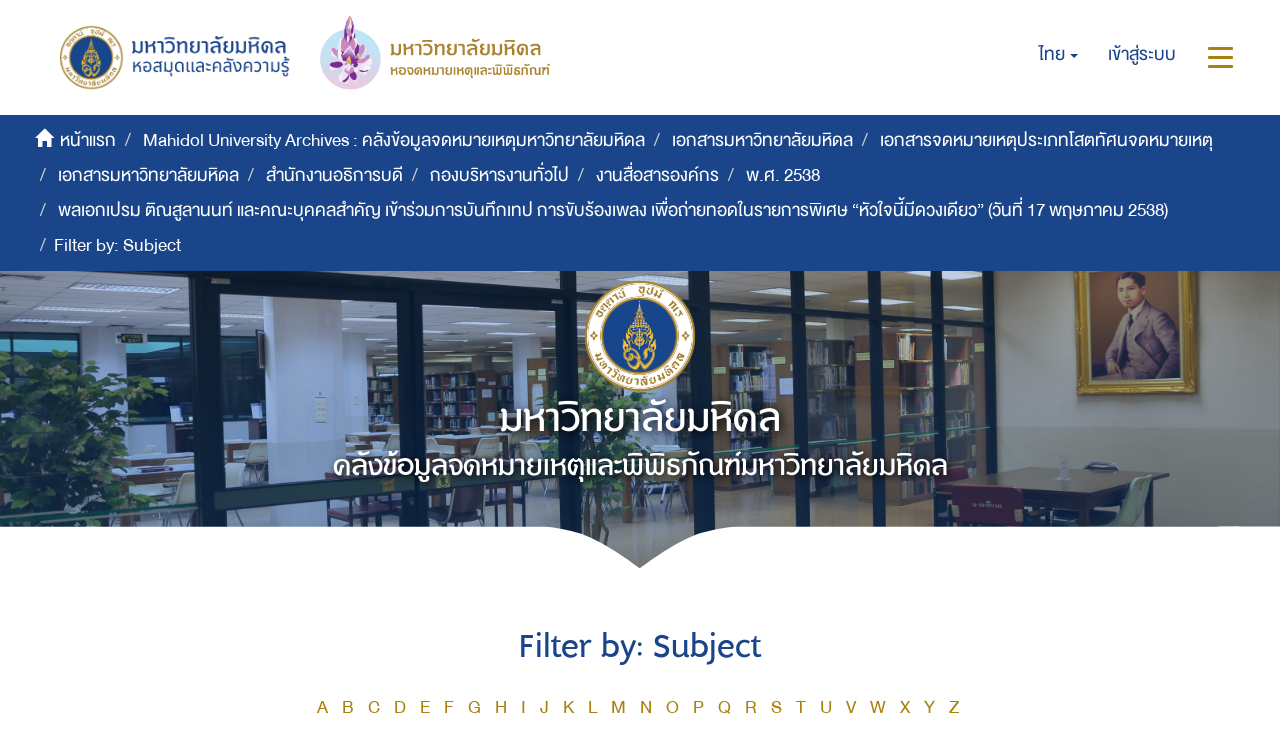

--- FILE ---
content_type: text/html;charset=utf-8
request_url: https://archive.li.mahidol.ac.th/handle/0280026809/270/search-filter?rpp=10&filtertype_0=author&filtertype_1=subject&filtertype_2=subject&filter_relational_operator_1=equals&filtertype_3=subject&filter_relational_operator_0=equals&filtertype_4=dateIssued&filter_2=%E0%B8%9B%E0%B8%A5%E0%B8%AD%E0%B8%94%E0%B8%9B%E0%B8%A3%E0%B8%B0%E0%B8%AA%E0%B8%9E+%E0%B8%AA%E0%B8%B8%E0%B8%A3%E0%B8%B1%E0%B8%AA%E0%B8%A7%E0%B8%94%E0%B8%B5&filter_relational_operator_3=equals&filter_1=%E0%B8%81%E0%B8%B2%E0%B8%A3%E0%B8%9A%E0%B8%B1%E0%B8%99%E0%B8%97%E0%B8%B6%E0%B9%80%E0%B8%97%E0%B8%9B&filter_relational_operator_2=equals&filter_0=%E0%B8%A1%E0%B8%AB%E0%B8%B2%E0%B8%A7%E0%B8%B4%E0%B8%97%E0%B8%A2%E0%B8%B2%E0%B8%A5%E0%B8%B1%E0%B8%A2%E0%B8%A1%E0%B8%AB%E0%B8%B4%E0%B8%94%E0%B8%A5.+%E0%B8%AA%E0%B8%B3%E0%B8%99%E0%B8%B1%E0%B8%81%E0%B8%87%E0%B8%B2%E0%B8%99%E0%B8%AD%E0%B8%98%E0%B8%B4%E0%B8%81%E0%B8%B2%E0%B8%A3%E0%B8%9A%E0%B8%94%E0%B8%B5.+%E0%B8%81%E0%B8%AD%E0%B8%87%E0%B8%9A%E0%B8%A3%E0%B8%B4%E0%B8%AB%E0%B8%B2%E0%B8%A3%E0%B8%87%E0%B8%B2%E0%B8%99%E0%B8%97%E0%B8%B1%E0%B9%88%E0%B8%A7%E0%B9%84%E0%B8%9B.+%E0%B8%87%E0%B8%B2%E0%B8%99%E0%B8%AA%E0%B8%B7%E0%B9%88%E0%B8%AD%E0%B8%AA%E0%B8%B2%E0%B8%A3%E0%B8%AD%E0%B8%87%E0%B8%84%E0%B9%8C%E0%B8%81%E0%B8%A3&filter_relational_operator_4=equals&filter_4=1995&filter_3=%E0%B8%9B%E0%B8%A3%E0%B8%B0%E0%B8%A1%E0%B8%B2%E0%B8%93+%E0%B8%8A%E0%B8%B1%E0%B8%99%E0%B8%8B%E0%B8%B7%E0%B9%88%E0%B8%AD&field=subject
body_size: 8953
content:
<!DOCTYPE html>
            <!--[if lt IE 7]> <html class="no-js lt-ie9 lt-ie8 lt-ie7" lang="en"> <![endif]-->
            <!--[if IE 7]>    <html class="no-js lt-ie9 lt-ie8" lang="en"> <![endif]-->
            <!--[if IE 8]>    <html class="no-js lt-ie9" lang="en"> <![endif]-->
            <!--[if gt IE 8]><!--> <html class="no-js" lang="en"> <!--<![endif]-->
            <head><META http-equiv="Content-Type" content="text/html; charset=UTF-8">
<meta content="text/html; charset=UTF-8" http-equiv="Content-Type">
<meta content="IE=edge,chrome=1" http-equiv="X-UA-Compatible">
<meta content="width=device-width,initial-scale=1" name="viewport">
<meta content="Punsarn Asia" name="designer">
<meta content="Punsarn Asia" name="web_author">
<link rel="shortcut icon" href="/themes/Mali2-archives/images/favicon.ico">
<link rel="apple-touch-icon" href="/themes/Mali2-archives/images/apple-touch-icon.png">
<meta name="Generator" content="DSpace 5.10">
<link href="/themes/Mali2-archives//styles/custom/carousel/style.css" type="text/css" rel="stylesheet">
<link href="/themes/Mali2-archives//styles/custom/carousel/demo.css" type="text/css" rel="stylesheet">
<link href="/themes/Mali2-archives//styles/custom/carousel/reset.css" type="text/css" rel="stylesheet">
<link media="all" href="/themes/Mali2-archives//styles/custom/carousel/jquery.jscrollpane.css" type="text/css" rel="stylesheet">
<link media="all" href="/themes/Mali2-archives//styles/custom/slick-theme.css" type="text/css" rel="stylesheet">
<script src="https://ajax.googleapis.com/ajax/libs/jquery/1.6.2/jquery.min.js" type="text/javascript"></script>
<link href="/themes/Mali2-archives/styles/main.css" rel="stylesheet">
<link href="/themes/Mali2-archives/styles/custom/punsarn.css" rel="stylesheet">
<link href="/themes/Mali2-archives/styles/custom/tabs/animate.min.css" rel="stylesheet">
<link type="application/opensearchdescription+xml" rel="search" href="https://archive.li.mahidol.ac.th:443/open-search/description.xml" title="DSpace">
<script>
                //Clear default text of emty text areas on focus
                function tFocus(element)
                {
                if (element.value == ' '){element.value='';}
                }
                //Clear default text of emty text areas on submit
                function tSubmit(form)
                {
                var defaultedElements = document.getElementsByTagName("textarea");
                for (var i=0; i != defaultedElements.length; i++){
                if (defaultedElements[i].value == ' '){
                defaultedElements[i].value='';}}
                }
                //Disable pressing 'enter' key to submit a form (otherwise pressing 'enter' causes a submission to start over)
                function disableEnterKey(e)
                {
                var key;

                if(window.event)
                key = window.event.keyCode;     //Internet Explorer
                else
                key = e.which;     //Firefox and Netscape

                if(key == 13)  //if "Enter" pressed, then disable!
                return false;
                else
                return true;
                }
            </script><!--[if lt IE 9]>
                <script src="/themes/Mali2-archives/vendor/html5shiv/dist/html5shiv.js"> </script>
                <script src="/themes/Mali2-archives/vendor/respond/dest/respond.min.js"> </script>
                <![endif]--><script src="/themes/Mali2-archives/vendor/modernizr/modernizr.js"> </script>
<title>Filter by: Subject</title>
<script src="/themes/Mali2-archives/scripts/custom/jwplayer/jwplayer.js" type="text/javascript"></script><script src="/themes/Mali2-archives/scripts/custom/jquery-ui.min.js"></script>
</head><body>
<header>
<div class="trail-wrapper hidden-print">
<div class="row">
<div class="col-xs-12">
<div class="breadcrumb dropdown visible-xs visible-sm">
<a data-toggle="dropdown" class="dropdown-toggle" role="button" href="#" id="trail-dropdown-toggle">Filter by: Subject&nbsp;<b class="caret"></b></a>
<ul aria-labelledby="trail-dropdown-toggle" role="menu" class="dropdown-menu">
<li role="presentation">
<a role="menuitem" href="/"><i aria-hidden="true" class="glyphicon glyphicon-home"></i>&nbsp;
                        หน้าแรก</a>
</li>
<li role="presentation">
<a role="menuitem" href="/handle/0280026809/1">Mahidol University Archives : คลังข้อมูลจดหมายเหตุมหาวิทยาลัยมหิดล</a>
</li>
<li role="presentation">
<a role="menuitem" href="/handle/0280026809/2226">เอกสารมหาวิทยาลัยมหิดล</a>
</li>
<li role="presentation">
<a role="menuitem" href="/handle/0280026809/255">เอกสารจดหมายเหตุประเภทโสตทัศนจดหมายเหตุ</a>
</li>
<li role="presentation">
<a role="menuitem" href="/handle/0280026809/256">เอกสารมหาวิทยาลัยมหิดล</a>
</li>
<li role="presentation">
<a role="menuitem" href="/handle/0280026809/257">สำนักงานอธิการบดี</a>
</li>
<li role="presentation">
<a role="menuitem" href="/handle/0280026809/258">กองบริหารงานทั่วไป</a>
</li>
<li role="presentation">
<a role="menuitem" href="/handle/0280026809/259">งานสื่อสารองค์กร</a>
</li>
<li role="presentation">
<a role="menuitem" href="/handle/0280026809/264">พ.ศ. 2538</a>
</li>
<li role="presentation">
<a role="menuitem" href="/handle/0280026809/270">พลเอกเปรม ติณสูลานนท์ และคณะบุคคลสำคัญ เข้าร่วมการบันทึกเทป การขับร้องเพลง เพื่อถ่ายทอดในรายการพิเศษ &ldquo;หัวใจนี้มีดวงเดียว&rdquo; (วันที่ 17 พฤษภาคม 2538)</a>
</li>
<li role="presentation" class="disabled">
<a href="#" role="menuitem">Filter by: Subject</a>
</li>
</ul>
</div>
<div class="navbar-brand hidden-xs hidden-sm" id="banner-header">
<div class="row">
<a href="https://www.li.mahidol.ac.th/"><img src="/themes/Mali2-archives/images/custom/mu-images/MU_WebGraphi_menu-01.png"></a><a href="https://museum.li.mahidol.ac.th"><img src="/themes/Mali2-archives/images/custom/mu-images/MU_WebGraphi_menu-02.png"></a>
</div>
</div>
<div role="navigation" class="navbar navbar-default navbar-static-top navbar-header-trial-wrapper ">
<div class="navbar-header navbar-header-mobile pull-right visible-xs visible-sm hidden-md hidden-lg">
<ul class="nav nav-pills pull-left ">
<li class="dropdown" id="ds-language-selection-xs">
<button data-toggle="dropdown" class="dropdown-toggle navbar-toggle navbar-link" role="button" href="#" id="language-dropdown-toggle-xs"><b aria-hidden="true" class="visible-xs visible-sm glyphicon glyphicon-globe"></b></button>
<ul data-no-collapse="true" aria-labelledby="language-dropdown-toggle-xs" role="menu" class="dropdown-menu pull-right">
<li role="presentation" class="disabled">
<a href="?rpp=10&filtertype_0=author&filtertype_1=subject&filtertype_2=subject&filter_relational_operator_1=equals&filtertype_3=subject&filter_relational_operator_0=equals&filtertype_4=dateIssued&filter_2=%E0%B8%9B%E0%B8%A5%E0%B8%AD%E0%B8%94%E0%B8%9B%E0%B8%A3%E0%B8%B0%E0%B8%AA%E0%B8%9E+%E0%B8%AA%E0%B8%B8%E0%B8%A3%E0%B8%B1%E0%B8%AA%E0%B8%A7%E0%B8%94%E0%B8%B5&filter_relational_operator_3=equals&filter_1=%E0%B8%81%E0%B8%B2%E0%B8%A3%E0%B8%9A%E0%B8%B1%E0%B8%99%E0%B8%97%E0%B8%B6%E0%B9%80%E0%B8%97%E0%B8%9B&filter_relational_operator_2=equals&filter_0=%E0%B8%A1%E0%B8%AB%E0%B8%B2%E0%B8%A7%E0%B8%B4%E0%B8%97%E0%B8%A2%E0%B8%B2%E0%B8%A5%E0%B8%B1%E0%B8%A2%E0%B8%A1%E0%B8%AB%E0%B8%B4%E0%B8%94%E0%B8%A5.+%E0%B8%AA%E0%B8%B3%E0%B8%99%E0%B8%B1%E0%B8%81%E0%B8%87%E0%B8%B2%E0%B8%99%E0%B8%AD%E0%B8%98%E0%B8%B4%E0%B8%81%E0%B8%B2%E0%B8%A3%E0%B8%9A%E0%B8%94%E0%B8%B5.+%E0%B8%81%E0%B8%AD%E0%B8%87%E0%B8%9A%E0%B8%A3%E0%B8%B4%E0%B8%AB%E0%B8%B2%E0%B8%A3%E0%B8%87%E0%B8%B2%E0%B8%99%E0%B8%97%E0%B8%B1%E0%B9%88%E0%B8%A7%E0%B9%84%E0%B8%9B.+%E0%B8%87%E0%B8%B2%E0%B8%99%E0%B8%AA%E0%B8%B7%E0%B9%88%E0%B8%AD%E0%B8%AA%E0%B8%B2%E0%B8%A3%E0%B8%AD%E0%B8%87%E0%B8%84%E0%B9%8C%E0%B8%81%E0%B8%A3&filter_relational_operator_4=equals&filter_4=1995&filter_3=%E0%B8%9B%E0%B8%A3%E0%B8%B0%E0%B8%A1%E0%B8%B2%E0%B8%93+%E0%B8%8A%E0%B8%B1%E0%B8%99%E0%B8%8B%E0%B8%B7%E0%B9%88%E0%B8%AD&field=subject&locale-attribute=th">ไทย</a>
</li>
<li role="presentation">
<a href="?rpp=10&filtertype_0=author&filtertype_1=subject&filtertype_2=subject&filter_relational_operator_1=equals&filtertype_3=subject&filter_relational_operator_0=equals&filtertype_4=dateIssued&filter_2=%E0%B8%9B%E0%B8%A5%E0%B8%AD%E0%B8%94%E0%B8%9B%E0%B8%A3%E0%B8%B0%E0%B8%AA%E0%B8%9E+%E0%B8%AA%E0%B8%B8%E0%B8%A3%E0%B8%B1%E0%B8%AA%E0%B8%A7%E0%B8%94%E0%B8%B5&filter_relational_operator_3=equals&filter_1=%E0%B8%81%E0%B8%B2%E0%B8%A3%E0%B8%9A%E0%B8%B1%E0%B8%99%E0%B8%97%E0%B8%B6%E0%B9%80%E0%B8%97%E0%B8%9B&filter_relational_operator_2=equals&filter_0=%E0%B8%A1%E0%B8%AB%E0%B8%B2%E0%B8%A7%E0%B8%B4%E0%B8%97%E0%B8%A2%E0%B8%B2%E0%B8%A5%E0%B8%B1%E0%B8%A2%E0%B8%A1%E0%B8%AB%E0%B8%B4%E0%B8%94%E0%B8%A5.+%E0%B8%AA%E0%B8%B3%E0%B8%99%E0%B8%B1%E0%B8%81%E0%B8%87%E0%B8%B2%E0%B8%99%E0%B8%AD%E0%B8%98%E0%B8%B4%E0%B8%81%E0%B8%B2%E0%B8%A3%E0%B8%9A%E0%B8%94%E0%B8%B5.+%E0%B8%81%E0%B8%AD%E0%B8%87%E0%B8%9A%E0%B8%A3%E0%B8%B4%E0%B8%AB%E0%B8%B2%E0%B8%A3%E0%B8%87%E0%B8%B2%E0%B8%99%E0%B8%97%E0%B8%B1%E0%B9%88%E0%B8%A7%E0%B9%84%E0%B8%9B.+%E0%B8%87%E0%B8%B2%E0%B8%99%E0%B8%AA%E0%B8%B7%E0%B9%88%E0%B8%AD%E0%B8%AA%E0%B8%B2%E0%B8%A3%E0%B8%AD%E0%B8%87%E0%B8%84%E0%B9%8C%E0%B8%81%E0%B8%A3&filter_relational_operator_4=equals&filter_4=1995&filter_3=%E0%B8%9B%E0%B8%A3%E0%B8%B0%E0%B8%A1%E0%B8%B2%E0%B8%93+%E0%B8%8A%E0%B8%B1%E0%B8%99%E0%B8%8B%E0%B8%B7%E0%B9%88%E0%B8%AD&field=subject&locale-attribute=en">English</a>
</li>
</ul>
</li>
<li>
<form method="get" action="/login" style="display: inline">
<button class="navbar-toggle navbar-link"><b aria-hidden="true" class="visible-xs visible-sm glyphicon glyphicon-user"></b></button>
</form>
</li>
<li>
<button data-toggle="offcanvas" class="navbar-toggle navbar-link"><span class="sr-only">สลับการนำทาง</span><b aria-hidden="true" class="visible-xs visible-sm glyphicon glyphicon-menu-hamburger"></b></button>
</li>
</ul>
</div>
<div class="navbar-header navbar-header-trial pull-right hidden-xs hidden-sm">
<ul class="nav navbar-nav pull-left">
<li class="dropdown" id="ds-language-selection">
<a data-toggle="dropdown" class="dropdown-toggle" role="button" href="#" id="language-dropdown-toggle"><span class="hidden-xs">ไทย&nbsp;<b class="caret"></b></span></a>
<ul data-no-collapse="true" aria-labelledby="language-dropdown-toggle" role="menu" class="dropdown-menu pull-right">
<li role="presentation" class="disabled">
<a href="?rpp=10&filtertype_0=author&filtertype_1=subject&filtertype_2=subject&filter_relational_operator_1=equals&filtertype_3=subject&filter_relational_operator_0=equals&filtertype_4=dateIssued&filter_2=%E0%B8%9B%E0%B8%A5%E0%B8%AD%E0%B8%94%E0%B8%9B%E0%B8%A3%E0%B8%B0%E0%B8%AA%E0%B8%9E+%E0%B8%AA%E0%B8%B8%E0%B8%A3%E0%B8%B1%E0%B8%AA%E0%B8%A7%E0%B8%94%E0%B8%B5&filter_relational_operator_3=equals&filter_1=%E0%B8%81%E0%B8%B2%E0%B8%A3%E0%B8%9A%E0%B8%B1%E0%B8%99%E0%B8%97%E0%B8%B6%E0%B9%80%E0%B8%97%E0%B8%9B&filter_relational_operator_2=equals&filter_0=%E0%B8%A1%E0%B8%AB%E0%B8%B2%E0%B8%A7%E0%B8%B4%E0%B8%97%E0%B8%A2%E0%B8%B2%E0%B8%A5%E0%B8%B1%E0%B8%A2%E0%B8%A1%E0%B8%AB%E0%B8%B4%E0%B8%94%E0%B8%A5.+%E0%B8%AA%E0%B8%B3%E0%B8%99%E0%B8%B1%E0%B8%81%E0%B8%87%E0%B8%B2%E0%B8%99%E0%B8%AD%E0%B8%98%E0%B8%B4%E0%B8%81%E0%B8%B2%E0%B8%A3%E0%B8%9A%E0%B8%94%E0%B8%B5.+%E0%B8%81%E0%B8%AD%E0%B8%87%E0%B8%9A%E0%B8%A3%E0%B8%B4%E0%B8%AB%E0%B8%B2%E0%B8%A3%E0%B8%87%E0%B8%B2%E0%B8%99%E0%B8%97%E0%B8%B1%E0%B9%88%E0%B8%A7%E0%B9%84%E0%B8%9B.+%E0%B8%87%E0%B8%B2%E0%B8%99%E0%B8%AA%E0%B8%B7%E0%B9%88%E0%B8%AD%E0%B8%AA%E0%B8%B2%E0%B8%A3%E0%B8%AD%E0%B8%87%E0%B8%84%E0%B9%8C%E0%B8%81%E0%B8%A3&filter_relational_operator_4=equals&filter_4=1995&filter_3=%E0%B8%9B%E0%B8%A3%E0%B8%B0%E0%B8%A1%E0%B8%B2%E0%B8%93+%E0%B8%8A%E0%B8%B1%E0%B8%99%E0%B8%8B%E0%B8%B7%E0%B9%88%E0%B8%AD&field=subject&locale-attribute=th">ไทย</a>
</li>
<li role="presentation">
<a href="?rpp=10&filtertype_0=author&filtertype_1=subject&filtertype_2=subject&filter_relational_operator_1=equals&filtertype_3=subject&filter_relational_operator_0=equals&filtertype_4=dateIssued&filter_2=%E0%B8%9B%E0%B8%A5%E0%B8%AD%E0%B8%94%E0%B8%9B%E0%B8%A3%E0%B8%B0%E0%B8%AA%E0%B8%9E+%E0%B8%AA%E0%B8%B8%E0%B8%A3%E0%B8%B1%E0%B8%AA%E0%B8%A7%E0%B8%94%E0%B8%B5&filter_relational_operator_3=equals&filter_1=%E0%B8%81%E0%B8%B2%E0%B8%A3%E0%B8%9A%E0%B8%B1%E0%B8%99%E0%B8%97%E0%B8%B6%E0%B9%80%E0%B8%97%E0%B8%9B&filter_relational_operator_2=equals&filter_0=%E0%B8%A1%E0%B8%AB%E0%B8%B2%E0%B8%A7%E0%B8%B4%E0%B8%97%E0%B8%A2%E0%B8%B2%E0%B8%A5%E0%B8%B1%E0%B8%A2%E0%B8%A1%E0%B8%AB%E0%B8%B4%E0%B8%94%E0%B8%A5.+%E0%B8%AA%E0%B8%B3%E0%B8%99%E0%B8%B1%E0%B8%81%E0%B8%87%E0%B8%B2%E0%B8%99%E0%B8%AD%E0%B8%98%E0%B8%B4%E0%B8%81%E0%B8%B2%E0%B8%A3%E0%B8%9A%E0%B8%94%E0%B8%B5.+%E0%B8%81%E0%B8%AD%E0%B8%87%E0%B8%9A%E0%B8%A3%E0%B8%B4%E0%B8%AB%E0%B8%B2%E0%B8%A3%E0%B8%87%E0%B8%B2%E0%B8%99%E0%B8%97%E0%B8%B1%E0%B9%88%E0%B8%A7%E0%B9%84%E0%B8%9B.+%E0%B8%87%E0%B8%B2%E0%B8%99%E0%B8%AA%E0%B8%B7%E0%B9%88%E0%B8%AD%E0%B8%AA%E0%B8%B2%E0%B8%A3%E0%B8%AD%E0%B8%87%E0%B8%84%E0%B9%8C%E0%B8%81%E0%B8%A3&filter_relational_operator_4=equals&filter_4=1995&filter_3=%E0%B8%9B%E0%B8%A3%E0%B8%B0%E0%B8%A1%E0%B8%B2%E0%B8%93+%E0%B8%8A%E0%B8%B1%E0%B8%99%E0%B8%8B%E0%B8%B7%E0%B9%88%E0%B8%AD&field=subject&locale-attribute=en">English</a>
</li>
</ul>
</li>
</ul>
<ul class="nav navbar-nav pull-left">
<li>
<a href="/login"><span class="hidden-xs">เข้าสู่ระบบ</span></a>
</li>
</ul>
<button type="button" class="navbar-toggle visible-xs visible-sm visible-md visible-lg" data-toggle="offcanvas"><span class="sr-only">สลับการนำทาง</span><span class="icon-bar"></span><span class="icon-bar"></span><span class="icon-bar"></span></button>
</div>
</div>
</div>
</div>
</div>
<div role="navigation" class="navbar navbar-default navbar-header-banner hidden-xs hidden-sm">
<div class="navbar-header">
<ul class="breadcrumb">
<li>
<i aria-hidden="true" class="glyphicon glyphicon-home"></i>&nbsp;
            <a href="/">หน้าแรก</a>
</li>
<li>
<a href="/handle/0280026809/1">Mahidol University Archives : คลังข้อมูลจดหมายเหตุมหาวิทยาลัยมหิดล</a>
</li>
<li>
<a href="/handle/0280026809/2226">เอกสารมหาวิทยาลัยมหิดล</a>
</li>
<li>
<a href="/handle/0280026809/255">เอกสารจดหมายเหตุประเภทโสตทัศนจดหมายเหตุ</a>
</li>
<li>
<a href="/handle/0280026809/256">เอกสารมหาวิทยาลัยมหิดล</a>
</li>
<li>
<a href="/handle/0280026809/257">สำนักงานอธิการบดี</a>
</li>
<li>
<a href="/handle/0280026809/258">กองบริหารงานทั่วไป</a>
</li>
<li>
<a href="/handle/0280026809/259">งานสื่อสารองค์กร</a>
</li>
<li>
<a href="/handle/0280026809/264">พ.ศ. 2538</a>
</li>
<li>
<a href="/handle/0280026809/270">พลเอกเปรม ติณสูลานนท์ และคณะบุคคลสำคัญ เข้าร่วมการบันทึกเทป การขับร้องเพลง เพื่อถ่ายทอดในรายการพิเศษ &ldquo;หัวใจนี้มีดวงเดียว&rdquo; (วันที่ 17 พฤษภาคม 2538)</a>
</li>
<li class="active">Filter by: Subject</li>
</ul>
</div>
</div>
<div id="header-main">
<div class="row center">
<a class="navbar-brand" id="banner-header2" href="https://mahidol.ac.th/"><img src="/themes/Mali2-archives/images/custom/mu-images/logo-mu.svg" class="logo"></a>
</div>
<div class="row center">
<h1 class="visibility" id="header-title-th-homepage">มหาวิทยาลัยมหิดล</h1>
</div>
<div class="row center">
<h2 class="visibility" id="header-title-en-homepage">คลังข้อมูลจดหมายเหตุและพิพิธภัณฑ์มหาวิทยาลัยมหิดล</h2>
</div>
<div id="header-browse" class="row center"></div>
<div id="header-name" class="row center"></div>
</div>
<div class="row header-sec" id="header-main-sec"></div>
</header>
<div class="hidden" id="no-js-warning-wrapper">
<div id="no-js-warning">
<div class="notice failure">JavaScript is disabled for your browser. Some features of this site may not work without it.</div>
</div>
</div>
<div class="container" id="main-container">
<div class="row">
<div class="col-xs-12 col-sm-12 col-md-12 main-content">
<div>
<h2 class="ds-div-head page-header first-page-header">Filter by: Subject</h2>
<div id="aspect_discovery_SearchFacetFilter_div_browse-by-subject" class="ds-static-div primary">
<div class="ds-static-div browse-navigation-wrapper hidden-print">
<form id="aspect_discovery_SearchFacetFilter_div_filter-navigation" class="ds-interactive-div secondary navigation" action="/handle/0280026809/270/search-filter" method="post" onsubmit="javascript:tSubmit(this);">
<div class="ds-static-div row">
<div class="ds-static-div col-md-12 col-xs-12">
<select class="ds-select-field form-control alphabet-select visible-xs alphabet-select visible-xs" name=""><option value="search-filter?field=subject&amp;filtertype_0=author&amp;filtertype_1=subject&amp;filtertype_2=subject&amp;filter_relational_operator_1=equals&amp;filtertype_3=subject&amp;filter_relational_operator_0=equals&amp;filtertype_4=dateIssued&amp;filter_2=%E0%B8%9B%E0%B8%A5%E0%B8%AD%E0%B8%94%E0%B8%9B%E0%B8%A3%E0%B8%B0%E0%B8%AA%E0%B8%9E+%E0%B8%AA%E0%B8%B8%E0%B8%A3%E0%B8%B1%E0%B8%AA%E0%B8%A7%E0%B8%94%E0%B8%B5&amp;filter_relational_operator_3=equals&amp;filter_1=%E0%B8%81%E0%B8%B2%E0%B8%A3%E0%B8%9A%E0%B8%B1%E0%B8%99%E0%B8%97%E0%B8%B6%E0%B9%80%E0%B8%97%E0%B8%9B&amp;filter_relational_operator_2=equals&amp;filter_0=%E0%B8%A1%E0%B8%AB%E0%B8%B2%E0%B8%A7%E0%B8%B4%E0%B8%97%E0%B8%A2%E0%B8%B2%E0%B8%A5%E0%B8%B1%E0%B8%A2%E0%B8%A1%E0%B8%AB%E0%B8%B4%E0%B8%94%E0%B8%A5.+%E0%B8%AA%E0%B8%B3%E0%B8%99%E0%B8%B1%E0%B8%81%E0%B8%87%E0%B8%B2%E0%B8%99%E0%B8%AD%E0%B8%98%E0%B8%B4%E0%B8%81%E0%B8%B2%E0%B8%A3%E0%B8%9A%E0%B8%94%E0%B8%B5.+%E0%B8%81%E0%B8%AD%E0%B8%87%E0%B8%9A%E0%B8%A3%E0%B8%B4%E0%B8%AB%E0%B8%B2%E0%B8%A3%E0%B8%87%E0%B8%B2%E0%B8%99%E0%B8%97%E0%B8%B1%E0%B9%88%E0%B8%A7%E0%B9%84%E0%B8%9B.+%E0%B8%87%E0%B8%B2%E0%B8%99%E0%B8%AA%E0%B8%B7%E0%B9%88%E0%B8%AD%E0%B8%AA%E0%B8%B2%E0%B8%A3%E0%B8%AD%E0%B8%87%E0%B8%84%E0%B9%8C%E0%B8%81%E0%B8%A3&amp;filter_relational_operator_4=equals&amp;filter_4=1995&amp;filter_3=%E0%B8%9B%E0%B8%A3%E0%B8%B0%E0%B8%A1%E0%B8%B2%E0%B8%93+%E0%B8%8A%E0%B8%B1%E0%B8%99%E0%B8%8B%E0%B8%B7%E0%B9%88%E0%B8%AD&amp;starts_with=a">A</option><option value="search-filter?field=subject&amp;filtertype_0=author&amp;filtertype_1=subject&amp;filtertype_2=subject&amp;filter_relational_operator_1=equals&amp;filtertype_3=subject&amp;filter_relational_operator_0=equals&amp;filtertype_4=dateIssued&amp;filter_2=%E0%B8%9B%E0%B8%A5%E0%B8%AD%E0%B8%94%E0%B8%9B%E0%B8%A3%E0%B8%B0%E0%B8%AA%E0%B8%9E+%E0%B8%AA%E0%B8%B8%E0%B8%A3%E0%B8%B1%E0%B8%AA%E0%B8%A7%E0%B8%94%E0%B8%B5&amp;filter_relational_operator_3=equals&amp;filter_1=%E0%B8%81%E0%B8%B2%E0%B8%A3%E0%B8%9A%E0%B8%B1%E0%B8%99%E0%B8%97%E0%B8%B6%E0%B9%80%E0%B8%97%E0%B8%9B&amp;filter_relational_operator_2=equals&amp;filter_0=%E0%B8%A1%E0%B8%AB%E0%B8%B2%E0%B8%A7%E0%B8%B4%E0%B8%97%E0%B8%A2%E0%B8%B2%E0%B8%A5%E0%B8%B1%E0%B8%A2%E0%B8%A1%E0%B8%AB%E0%B8%B4%E0%B8%94%E0%B8%A5.+%E0%B8%AA%E0%B8%B3%E0%B8%99%E0%B8%B1%E0%B8%81%E0%B8%87%E0%B8%B2%E0%B8%99%E0%B8%AD%E0%B8%98%E0%B8%B4%E0%B8%81%E0%B8%B2%E0%B8%A3%E0%B8%9A%E0%B8%94%E0%B8%B5.+%E0%B8%81%E0%B8%AD%E0%B8%87%E0%B8%9A%E0%B8%A3%E0%B8%B4%E0%B8%AB%E0%B8%B2%E0%B8%A3%E0%B8%87%E0%B8%B2%E0%B8%99%E0%B8%97%E0%B8%B1%E0%B9%88%E0%B8%A7%E0%B9%84%E0%B8%9B.+%E0%B8%87%E0%B8%B2%E0%B8%99%E0%B8%AA%E0%B8%B7%E0%B9%88%E0%B8%AD%E0%B8%AA%E0%B8%B2%E0%B8%A3%E0%B8%AD%E0%B8%87%E0%B8%84%E0%B9%8C%E0%B8%81%E0%B8%A3&amp;filter_relational_operator_4=equals&amp;filter_4=1995&amp;filter_3=%E0%B8%9B%E0%B8%A3%E0%B8%B0%E0%B8%A1%E0%B8%B2%E0%B8%93+%E0%B8%8A%E0%B8%B1%E0%B8%99%E0%B8%8B%E0%B8%B7%E0%B9%88%E0%B8%AD&amp;starts_with=b">B</option><option value="search-filter?field=subject&amp;filtertype_0=author&amp;filtertype_1=subject&amp;filtertype_2=subject&amp;filter_relational_operator_1=equals&amp;filtertype_3=subject&amp;filter_relational_operator_0=equals&amp;filtertype_4=dateIssued&amp;filter_2=%E0%B8%9B%E0%B8%A5%E0%B8%AD%E0%B8%94%E0%B8%9B%E0%B8%A3%E0%B8%B0%E0%B8%AA%E0%B8%9E+%E0%B8%AA%E0%B8%B8%E0%B8%A3%E0%B8%B1%E0%B8%AA%E0%B8%A7%E0%B8%94%E0%B8%B5&amp;filter_relational_operator_3=equals&amp;filter_1=%E0%B8%81%E0%B8%B2%E0%B8%A3%E0%B8%9A%E0%B8%B1%E0%B8%99%E0%B8%97%E0%B8%B6%E0%B9%80%E0%B8%97%E0%B8%9B&amp;filter_relational_operator_2=equals&amp;filter_0=%E0%B8%A1%E0%B8%AB%E0%B8%B2%E0%B8%A7%E0%B8%B4%E0%B8%97%E0%B8%A2%E0%B8%B2%E0%B8%A5%E0%B8%B1%E0%B8%A2%E0%B8%A1%E0%B8%AB%E0%B8%B4%E0%B8%94%E0%B8%A5.+%E0%B8%AA%E0%B8%B3%E0%B8%99%E0%B8%B1%E0%B8%81%E0%B8%87%E0%B8%B2%E0%B8%99%E0%B8%AD%E0%B8%98%E0%B8%B4%E0%B8%81%E0%B8%B2%E0%B8%A3%E0%B8%9A%E0%B8%94%E0%B8%B5.+%E0%B8%81%E0%B8%AD%E0%B8%87%E0%B8%9A%E0%B8%A3%E0%B8%B4%E0%B8%AB%E0%B8%B2%E0%B8%A3%E0%B8%87%E0%B8%B2%E0%B8%99%E0%B8%97%E0%B8%B1%E0%B9%88%E0%B8%A7%E0%B9%84%E0%B8%9B.+%E0%B8%87%E0%B8%B2%E0%B8%99%E0%B8%AA%E0%B8%B7%E0%B9%88%E0%B8%AD%E0%B8%AA%E0%B8%B2%E0%B8%A3%E0%B8%AD%E0%B8%87%E0%B8%84%E0%B9%8C%E0%B8%81%E0%B8%A3&amp;filter_relational_operator_4=equals&amp;filter_4=1995&amp;filter_3=%E0%B8%9B%E0%B8%A3%E0%B8%B0%E0%B8%A1%E0%B8%B2%E0%B8%93+%E0%B8%8A%E0%B8%B1%E0%B8%99%E0%B8%8B%E0%B8%B7%E0%B9%88%E0%B8%AD&amp;starts_with=c">C</option><option value="search-filter?field=subject&amp;filtertype_0=author&amp;filtertype_1=subject&amp;filtertype_2=subject&amp;filter_relational_operator_1=equals&amp;filtertype_3=subject&amp;filter_relational_operator_0=equals&amp;filtertype_4=dateIssued&amp;filter_2=%E0%B8%9B%E0%B8%A5%E0%B8%AD%E0%B8%94%E0%B8%9B%E0%B8%A3%E0%B8%B0%E0%B8%AA%E0%B8%9E+%E0%B8%AA%E0%B8%B8%E0%B8%A3%E0%B8%B1%E0%B8%AA%E0%B8%A7%E0%B8%94%E0%B8%B5&amp;filter_relational_operator_3=equals&amp;filter_1=%E0%B8%81%E0%B8%B2%E0%B8%A3%E0%B8%9A%E0%B8%B1%E0%B8%99%E0%B8%97%E0%B8%B6%E0%B9%80%E0%B8%97%E0%B8%9B&amp;filter_relational_operator_2=equals&amp;filter_0=%E0%B8%A1%E0%B8%AB%E0%B8%B2%E0%B8%A7%E0%B8%B4%E0%B8%97%E0%B8%A2%E0%B8%B2%E0%B8%A5%E0%B8%B1%E0%B8%A2%E0%B8%A1%E0%B8%AB%E0%B8%B4%E0%B8%94%E0%B8%A5.+%E0%B8%AA%E0%B8%B3%E0%B8%99%E0%B8%B1%E0%B8%81%E0%B8%87%E0%B8%B2%E0%B8%99%E0%B8%AD%E0%B8%98%E0%B8%B4%E0%B8%81%E0%B8%B2%E0%B8%A3%E0%B8%9A%E0%B8%94%E0%B8%B5.+%E0%B8%81%E0%B8%AD%E0%B8%87%E0%B8%9A%E0%B8%A3%E0%B8%B4%E0%B8%AB%E0%B8%B2%E0%B8%A3%E0%B8%87%E0%B8%B2%E0%B8%99%E0%B8%97%E0%B8%B1%E0%B9%88%E0%B8%A7%E0%B9%84%E0%B8%9B.+%E0%B8%87%E0%B8%B2%E0%B8%99%E0%B8%AA%E0%B8%B7%E0%B9%88%E0%B8%AD%E0%B8%AA%E0%B8%B2%E0%B8%A3%E0%B8%AD%E0%B8%87%E0%B8%84%E0%B9%8C%E0%B8%81%E0%B8%A3&amp;filter_relational_operator_4=equals&amp;filter_4=1995&amp;filter_3=%E0%B8%9B%E0%B8%A3%E0%B8%B0%E0%B8%A1%E0%B8%B2%E0%B8%93+%E0%B8%8A%E0%B8%B1%E0%B8%99%E0%B8%8B%E0%B8%B7%E0%B9%88%E0%B8%AD&amp;starts_with=d">D</option><option value="search-filter?field=subject&amp;filtertype_0=author&amp;filtertype_1=subject&amp;filtertype_2=subject&amp;filter_relational_operator_1=equals&amp;filtertype_3=subject&amp;filter_relational_operator_0=equals&amp;filtertype_4=dateIssued&amp;filter_2=%E0%B8%9B%E0%B8%A5%E0%B8%AD%E0%B8%94%E0%B8%9B%E0%B8%A3%E0%B8%B0%E0%B8%AA%E0%B8%9E+%E0%B8%AA%E0%B8%B8%E0%B8%A3%E0%B8%B1%E0%B8%AA%E0%B8%A7%E0%B8%94%E0%B8%B5&amp;filter_relational_operator_3=equals&amp;filter_1=%E0%B8%81%E0%B8%B2%E0%B8%A3%E0%B8%9A%E0%B8%B1%E0%B8%99%E0%B8%97%E0%B8%B6%E0%B9%80%E0%B8%97%E0%B8%9B&amp;filter_relational_operator_2=equals&amp;filter_0=%E0%B8%A1%E0%B8%AB%E0%B8%B2%E0%B8%A7%E0%B8%B4%E0%B8%97%E0%B8%A2%E0%B8%B2%E0%B8%A5%E0%B8%B1%E0%B8%A2%E0%B8%A1%E0%B8%AB%E0%B8%B4%E0%B8%94%E0%B8%A5.+%E0%B8%AA%E0%B8%B3%E0%B8%99%E0%B8%B1%E0%B8%81%E0%B8%87%E0%B8%B2%E0%B8%99%E0%B8%AD%E0%B8%98%E0%B8%B4%E0%B8%81%E0%B8%B2%E0%B8%A3%E0%B8%9A%E0%B8%94%E0%B8%B5.+%E0%B8%81%E0%B8%AD%E0%B8%87%E0%B8%9A%E0%B8%A3%E0%B8%B4%E0%B8%AB%E0%B8%B2%E0%B8%A3%E0%B8%87%E0%B8%B2%E0%B8%99%E0%B8%97%E0%B8%B1%E0%B9%88%E0%B8%A7%E0%B9%84%E0%B8%9B.+%E0%B8%87%E0%B8%B2%E0%B8%99%E0%B8%AA%E0%B8%B7%E0%B9%88%E0%B8%AD%E0%B8%AA%E0%B8%B2%E0%B8%A3%E0%B8%AD%E0%B8%87%E0%B8%84%E0%B9%8C%E0%B8%81%E0%B8%A3&amp;filter_relational_operator_4=equals&amp;filter_4=1995&amp;filter_3=%E0%B8%9B%E0%B8%A3%E0%B8%B0%E0%B8%A1%E0%B8%B2%E0%B8%93+%E0%B8%8A%E0%B8%B1%E0%B8%99%E0%B8%8B%E0%B8%B7%E0%B9%88%E0%B8%AD&amp;starts_with=e">E</option><option value="search-filter?field=subject&amp;filtertype_0=author&amp;filtertype_1=subject&amp;filtertype_2=subject&amp;filter_relational_operator_1=equals&amp;filtertype_3=subject&amp;filter_relational_operator_0=equals&amp;filtertype_4=dateIssued&amp;filter_2=%E0%B8%9B%E0%B8%A5%E0%B8%AD%E0%B8%94%E0%B8%9B%E0%B8%A3%E0%B8%B0%E0%B8%AA%E0%B8%9E+%E0%B8%AA%E0%B8%B8%E0%B8%A3%E0%B8%B1%E0%B8%AA%E0%B8%A7%E0%B8%94%E0%B8%B5&amp;filter_relational_operator_3=equals&amp;filter_1=%E0%B8%81%E0%B8%B2%E0%B8%A3%E0%B8%9A%E0%B8%B1%E0%B8%99%E0%B8%97%E0%B8%B6%E0%B9%80%E0%B8%97%E0%B8%9B&amp;filter_relational_operator_2=equals&amp;filter_0=%E0%B8%A1%E0%B8%AB%E0%B8%B2%E0%B8%A7%E0%B8%B4%E0%B8%97%E0%B8%A2%E0%B8%B2%E0%B8%A5%E0%B8%B1%E0%B8%A2%E0%B8%A1%E0%B8%AB%E0%B8%B4%E0%B8%94%E0%B8%A5.+%E0%B8%AA%E0%B8%B3%E0%B8%99%E0%B8%B1%E0%B8%81%E0%B8%87%E0%B8%B2%E0%B8%99%E0%B8%AD%E0%B8%98%E0%B8%B4%E0%B8%81%E0%B8%B2%E0%B8%A3%E0%B8%9A%E0%B8%94%E0%B8%B5.+%E0%B8%81%E0%B8%AD%E0%B8%87%E0%B8%9A%E0%B8%A3%E0%B8%B4%E0%B8%AB%E0%B8%B2%E0%B8%A3%E0%B8%87%E0%B8%B2%E0%B8%99%E0%B8%97%E0%B8%B1%E0%B9%88%E0%B8%A7%E0%B9%84%E0%B8%9B.+%E0%B8%87%E0%B8%B2%E0%B8%99%E0%B8%AA%E0%B8%B7%E0%B9%88%E0%B8%AD%E0%B8%AA%E0%B8%B2%E0%B8%A3%E0%B8%AD%E0%B8%87%E0%B8%84%E0%B9%8C%E0%B8%81%E0%B8%A3&amp;filter_relational_operator_4=equals&amp;filter_4=1995&amp;filter_3=%E0%B8%9B%E0%B8%A3%E0%B8%B0%E0%B8%A1%E0%B8%B2%E0%B8%93+%E0%B8%8A%E0%B8%B1%E0%B8%99%E0%B8%8B%E0%B8%B7%E0%B9%88%E0%B8%AD&amp;starts_with=f">F</option><option value="search-filter?field=subject&amp;filtertype_0=author&amp;filtertype_1=subject&amp;filtertype_2=subject&amp;filter_relational_operator_1=equals&amp;filtertype_3=subject&amp;filter_relational_operator_0=equals&amp;filtertype_4=dateIssued&amp;filter_2=%E0%B8%9B%E0%B8%A5%E0%B8%AD%E0%B8%94%E0%B8%9B%E0%B8%A3%E0%B8%B0%E0%B8%AA%E0%B8%9E+%E0%B8%AA%E0%B8%B8%E0%B8%A3%E0%B8%B1%E0%B8%AA%E0%B8%A7%E0%B8%94%E0%B8%B5&amp;filter_relational_operator_3=equals&amp;filter_1=%E0%B8%81%E0%B8%B2%E0%B8%A3%E0%B8%9A%E0%B8%B1%E0%B8%99%E0%B8%97%E0%B8%B6%E0%B9%80%E0%B8%97%E0%B8%9B&amp;filter_relational_operator_2=equals&amp;filter_0=%E0%B8%A1%E0%B8%AB%E0%B8%B2%E0%B8%A7%E0%B8%B4%E0%B8%97%E0%B8%A2%E0%B8%B2%E0%B8%A5%E0%B8%B1%E0%B8%A2%E0%B8%A1%E0%B8%AB%E0%B8%B4%E0%B8%94%E0%B8%A5.+%E0%B8%AA%E0%B8%B3%E0%B8%99%E0%B8%B1%E0%B8%81%E0%B8%87%E0%B8%B2%E0%B8%99%E0%B8%AD%E0%B8%98%E0%B8%B4%E0%B8%81%E0%B8%B2%E0%B8%A3%E0%B8%9A%E0%B8%94%E0%B8%B5.+%E0%B8%81%E0%B8%AD%E0%B8%87%E0%B8%9A%E0%B8%A3%E0%B8%B4%E0%B8%AB%E0%B8%B2%E0%B8%A3%E0%B8%87%E0%B8%B2%E0%B8%99%E0%B8%97%E0%B8%B1%E0%B9%88%E0%B8%A7%E0%B9%84%E0%B8%9B.+%E0%B8%87%E0%B8%B2%E0%B8%99%E0%B8%AA%E0%B8%B7%E0%B9%88%E0%B8%AD%E0%B8%AA%E0%B8%B2%E0%B8%A3%E0%B8%AD%E0%B8%87%E0%B8%84%E0%B9%8C%E0%B8%81%E0%B8%A3&amp;filter_relational_operator_4=equals&amp;filter_4=1995&amp;filter_3=%E0%B8%9B%E0%B8%A3%E0%B8%B0%E0%B8%A1%E0%B8%B2%E0%B8%93+%E0%B8%8A%E0%B8%B1%E0%B8%99%E0%B8%8B%E0%B8%B7%E0%B9%88%E0%B8%AD&amp;starts_with=g">G</option><option value="search-filter?field=subject&amp;filtertype_0=author&amp;filtertype_1=subject&amp;filtertype_2=subject&amp;filter_relational_operator_1=equals&amp;filtertype_3=subject&amp;filter_relational_operator_0=equals&amp;filtertype_4=dateIssued&amp;filter_2=%E0%B8%9B%E0%B8%A5%E0%B8%AD%E0%B8%94%E0%B8%9B%E0%B8%A3%E0%B8%B0%E0%B8%AA%E0%B8%9E+%E0%B8%AA%E0%B8%B8%E0%B8%A3%E0%B8%B1%E0%B8%AA%E0%B8%A7%E0%B8%94%E0%B8%B5&amp;filter_relational_operator_3=equals&amp;filter_1=%E0%B8%81%E0%B8%B2%E0%B8%A3%E0%B8%9A%E0%B8%B1%E0%B8%99%E0%B8%97%E0%B8%B6%E0%B9%80%E0%B8%97%E0%B8%9B&amp;filter_relational_operator_2=equals&amp;filter_0=%E0%B8%A1%E0%B8%AB%E0%B8%B2%E0%B8%A7%E0%B8%B4%E0%B8%97%E0%B8%A2%E0%B8%B2%E0%B8%A5%E0%B8%B1%E0%B8%A2%E0%B8%A1%E0%B8%AB%E0%B8%B4%E0%B8%94%E0%B8%A5.+%E0%B8%AA%E0%B8%B3%E0%B8%99%E0%B8%B1%E0%B8%81%E0%B8%87%E0%B8%B2%E0%B8%99%E0%B8%AD%E0%B8%98%E0%B8%B4%E0%B8%81%E0%B8%B2%E0%B8%A3%E0%B8%9A%E0%B8%94%E0%B8%B5.+%E0%B8%81%E0%B8%AD%E0%B8%87%E0%B8%9A%E0%B8%A3%E0%B8%B4%E0%B8%AB%E0%B8%B2%E0%B8%A3%E0%B8%87%E0%B8%B2%E0%B8%99%E0%B8%97%E0%B8%B1%E0%B9%88%E0%B8%A7%E0%B9%84%E0%B8%9B.+%E0%B8%87%E0%B8%B2%E0%B8%99%E0%B8%AA%E0%B8%B7%E0%B9%88%E0%B8%AD%E0%B8%AA%E0%B8%B2%E0%B8%A3%E0%B8%AD%E0%B8%87%E0%B8%84%E0%B9%8C%E0%B8%81%E0%B8%A3&amp;filter_relational_operator_4=equals&amp;filter_4=1995&amp;filter_3=%E0%B8%9B%E0%B8%A3%E0%B8%B0%E0%B8%A1%E0%B8%B2%E0%B8%93+%E0%B8%8A%E0%B8%B1%E0%B8%99%E0%B8%8B%E0%B8%B7%E0%B9%88%E0%B8%AD&amp;starts_with=h">H</option><option value="search-filter?field=subject&amp;filtertype_0=author&amp;filtertype_1=subject&amp;filtertype_2=subject&amp;filter_relational_operator_1=equals&amp;filtertype_3=subject&amp;filter_relational_operator_0=equals&amp;filtertype_4=dateIssued&amp;filter_2=%E0%B8%9B%E0%B8%A5%E0%B8%AD%E0%B8%94%E0%B8%9B%E0%B8%A3%E0%B8%B0%E0%B8%AA%E0%B8%9E+%E0%B8%AA%E0%B8%B8%E0%B8%A3%E0%B8%B1%E0%B8%AA%E0%B8%A7%E0%B8%94%E0%B8%B5&amp;filter_relational_operator_3=equals&amp;filter_1=%E0%B8%81%E0%B8%B2%E0%B8%A3%E0%B8%9A%E0%B8%B1%E0%B8%99%E0%B8%97%E0%B8%B6%E0%B9%80%E0%B8%97%E0%B8%9B&amp;filter_relational_operator_2=equals&amp;filter_0=%E0%B8%A1%E0%B8%AB%E0%B8%B2%E0%B8%A7%E0%B8%B4%E0%B8%97%E0%B8%A2%E0%B8%B2%E0%B8%A5%E0%B8%B1%E0%B8%A2%E0%B8%A1%E0%B8%AB%E0%B8%B4%E0%B8%94%E0%B8%A5.+%E0%B8%AA%E0%B8%B3%E0%B8%99%E0%B8%B1%E0%B8%81%E0%B8%87%E0%B8%B2%E0%B8%99%E0%B8%AD%E0%B8%98%E0%B8%B4%E0%B8%81%E0%B8%B2%E0%B8%A3%E0%B8%9A%E0%B8%94%E0%B8%B5.+%E0%B8%81%E0%B8%AD%E0%B8%87%E0%B8%9A%E0%B8%A3%E0%B8%B4%E0%B8%AB%E0%B8%B2%E0%B8%A3%E0%B8%87%E0%B8%B2%E0%B8%99%E0%B8%97%E0%B8%B1%E0%B9%88%E0%B8%A7%E0%B9%84%E0%B8%9B.+%E0%B8%87%E0%B8%B2%E0%B8%99%E0%B8%AA%E0%B8%B7%E0%B9%88%E0%B8%AD%E0%B8%AA%E0%B8%B2%E0%B8%A3%E0%B8%AD%E0%B8%87%E0%B8%84%E0%B9%8C%E0%B8%81%E0%B8%A3&amp;filter_relational_operator_4=equals&amp;filter_4=1995&amp;filter_3=%E0%B8%9B%E0%B8%A3%E0%B8%B0%E0%B8%A1%E0%B8%B2%E0%B8%93+%E0%B8%8A%E0%B8%B1%E0%B8%99%E0%B8%8B%E0%B8%B7%E0%B9%88%E0%B8%AD&amp;starts_with=i">I</option><option value="search-filter?field=subject&amp;filtertype_0=author&amp;filtertype_1=subject&amp;filtertype_2=subject&amp;filter_relational_operator_1=equals&amp;filtertype_3=subject&amp;filter_relational_operator_0=equals&amp;filtertype_4=dateIssued&amp;filter_2=%E0%B8%9B%E0%B8%A5%E0%B8%AD%E0%B8%94%E0%B8%9B%E0%B8%A3%E0%B8%B0%E0%B8%AA%E0%B8%9E+%E0%B8%AA%E0%B8%B8%E0%B8%A3%E0%B8%B1%E0%B8%AA%E0%B8%A7%E0%B8%94%E0%B8%B5&amp;filter_relational_operator_3=equals&amp;filter_1=%E0%B8%81%E0%B8%B2%E0%B8%A3%E0%B8%9A%E0%B8%B1%E0%B8%99%E0%B8%97%E0%B8%B6%E0%B9%80%E0%B8%97%E0%B8%9B&amp;filter_relational_operator_2=equals&amp;filter_0=%E0%B8%A1%E0%B8%AB%E0%B8%B2%E0%B8%A7%E0%B8%B4%E0%B8%97%E0%B8%A2%E0%B8%B2%E0%B8%A5%E0%B8%B1%E0%B8%A2%E0%B8%A1%E0%B8%AB%E0%B8%B4%E0%B8%94%E0%B8%A5.+%E0%B8%AA%E0%B8%B3%E0%B8%99%E0%B8%B1%E0%B8%81%E0%B8%87%E0%B8%B2%E0%B8%99%E0%B8%AD%E0%B8%98%E0%B8%B4%E0%B8%81%E0%B8%B2%E0%B8%A3%E0%B8%9A%E0%B8%94%E0%B8%B5.+%E0%B8%81%E0%B8%AD%E0%B8%87%E0%B8%9A%E0%B8%A3%E0%B8%B4%E0%B8%AB%E0%B8%B2%E0%B8%A3%E0%B8%87%E0%B8%B2%E0%B8%99%E0%B8%97%E0%B8%B1%E0%B9%88%E0%B8%A7%E0%B9%84%E0%B8%9B.+%E0%B8%87%E0%B8%B2%E0%B8%99%E0%B8%AA%E0%B8%B7%E0%B9%88%E0%B8%AD%E0%B8%AA%E0%B8%B2%E0%B8%A3%E0%B8%AD%E0%B8%87%E0%B8%84%E0%B9%8C%E0%B8%81%E0%B8%A3&amp;filter_relational_operator_4=equals&amp;filter_4=1995&amp;filter_3=%E0%B8%9B%E0%B8%A3%E0%B8%B0%E0%B8%A1%E0%B8%B2%E0%B8%93+%E0%B8%8A%E0%B8%B1%E0%B8%99%E0%B8%8B%E0%B8%B7%E0%B9%88%E0%B8%AD&amp;starts_with=j">J</option><option value="search-filter?field=subject&amp;filtertype_0=author&amp;filtertype_1=subject&amp;filtertype_2=subject&amp;filter_relational_operator_1=equals&amp;filtertype_3=subject&amp;filter_relational_operator_0=equals&amp;filtertype_4=dateIssued&amp;filter_2=%E0%B8%9B%E0%B8%A5%E0%B8%AD%E0%B8%94%E0%B8%9B%E0%B8%A3%E0%B8%B0%E0%B8%AA%E0%B8%9E+%E0%B8%AA%E0%B8%B8%E0%B8%A3%E0%B8%B1%E0%B8%AA%E0%B8%A7%E0%B8%94%E0%B8%B5&amp;filter_relational_operator_3=equals&amp;filter_1=%E0%B8%81%E0%B8%B2%E0%B8%A3%E0%B8%9A%E0%B8%B1%E0%B8%99%E0%B8%97%E0%B8%B6%E0%B9%80%E0%B8%97%E0%B8%9B&amp;filter_relational_operator_2=equals&amp;filter_0=%E0%B8%A1%E0%B8%AB%E0%B8%B2%E0%B8%A7%E0%B8%B4%E0%B8%97%E0%B8%A2%E0%B8%B2%E0%B8%A5%E0%B8%B1%E0%B8%A2%E0%B8%A1%E0%B8%AB%E0%B8%B4%E0%B8%94%E0%B8%A5.+%E0%B8%AA%E0%B8%B3%E0%B8%99%E0%B8%B1%E0%B8%81%E0%B8%87%E0%B8%B2%E0%B8%99%E0%B8%AD%E0%B8%98%E0%B8%B4%E0%B8%81%E0%B8%B2%E0%B8%A3%E0%B8%9A%E0%B8%94%E0%B8%B5.+%E0%B8%81%E0%B8%AD%E0%B8%87%E0%B8%9A%E0%B8%A3%E0%B8%B4%E0%B8%AB%E0%B8%B2%E0%B8%A3%E0%B8%87%E0%B8%B2%E0%B8%99%E0%B8%97%E0%B8%B1%E0%B9%88%E0%B8%A7%E0%B9%84%E0%B8%9B.+%E0%B8%87%E0%B8%B2%E0%B8%99%E0%B8%AA%E0%B8%B7%E0%B9%88%E0%B8%AD%E0%B8%AA%E0%B8%B2%E0%B8%A3%E0%B8%AD%E0%B8%87%E0%B8%84%E0%B9%8C%E0%B8%81%E0%B8%A3&amp;filter_relational_operator_4=equals&amp;filter_4=1995&amp;filter_3=%E0%B8%9B%E0%B8%A3%E0%B8%B0%E0%B8%A1%E0%B8%B2%E0%B8%93+%E0%B8%8A%E0%B8%B1%E0%B8%99%E0%B8%8B%E0%B8%B7%E0%B9%88%E0%B8%AD&amp;starts_with=k">K</option><option value="search-filter?field=subject&amp;filtertype_0=author&amp;filtertype_1=subject&amp;filtertype_2=subject&amp;filter_relational_operator_1=equals&amp;filtertype_3=subject&amp;filter_relational_operator_0=equals&amp;filtertype_4=dateIssued&amp;filter_2=%E0%B8%9B%E0%B8%A5%E0%B8%AD%E0%B8%94%E0%B8%9B%E0%B8%A3%E0%B8%B0%E0%B8%AA%E0%B8%9E+%E0%B8%AA%E0%B8%B8%E0%B8%A3%E0%B8%B1%E0%B8%AA%E0%B8%A7%E0%B8%94%E0%B8%B5&amp;filter_relational_operator_3=equals&amp;filter_1=%E0%B8%81%E0%B8%B2%E0%B8%A3%E0%B8%9A%E0%B8%B1%E0%B8%99%E0%B8%97%E0%B8%B6%E0%B9%80%E0%B8%97%E0%B8%9B&amp;filter_relational_operator_2=equals&amp;filter_0=%E0%B8%A1%E0%B8%AB%E0%B8%B2%E0%B8%A7%E0%B8%B4%E0%B8%97%E0%B8%A2%E0%B8%B2%E0%B8%A5%E0%B8%B1%E0%B8%A2%E0%B8%A1%E0%B8%AB%E0%B8%B4%E0%B8%94%E0%B8%A5.+%E0%B8%AA%E0%B8%B3%E0%B8%99%E0%B8%B1%E0%B8%81%E0%B8%87%E0%B8%B2%E0%B8%99%E0%B8%AD%E0%B8%98%E0%B8%B4%E0%B8%81%E0%B8%B2%E0%B8%A3%E0%B8%9A%E0%B8%94%E0%B8%B5.+%E0%B8%81%E0%B8%AD%E0%B8%87%E0%B8%9A%E0%B8%A3%E0%B8%B4%E0%B8%AB%E0%B8%B2%E0%B8%A3%E0%B8%87%E0%B8%B2%E0%B8%99%E0%B8%97%E0%B8%B1%E0%B9%88%E0%B8%A7%E0%B9%84%E0%B8%9B.+%E0%B8%87%E0%B8%B2%E0%B8%99%E0%B8%AA%E0%B8%B7%E0%B9%88%E0%B8%AD%E0%B8%AA%E0%B8%B2%E0%B8%A3%E0%B8%AD%E0%B8%87%E0%B8%84%E0%B9%8C%E0%B8%81%E0%B8%A3&amp;filter_relational_operator_4=equals&amp;filter_4=1995&amp;filter_3=%E0%B8%9B%E0%B8%A3%E0%B8%B0%E0%B8%A1%E0%B8%B2%E0%B8%93+%E0%B8%8A%E0%B8%B1%E0%B8%99%E0%B8%8B%E0%B8%B7%E0%B9%88%E0%B8%AD&amp;starts_with=l">L</option><option value="search-filter?field=subject&amp;filtertype_0=author&amp;filtertype_1=subject&amp;filtertype_2=subject&amp;filter_relational_operator_1=equals&amp;filtertype_3=subject&amp;filter_relational_operator_0=equals&amp;filtertype_4=dateIssued&amp;filter_2=%E0%B8%9B%E0%B8%A5%E0%B8%AD%E0%B8%94%E0%B8%9B%E0%B8%A3%E0%B8%B0%E0%B8%AA%E0%B8%9E+%E0%B8%AA%E0%B8%B8%E0%B8%A3%E0%B8%B1%E0%B8%AA%E0%B8%A7%E0%B8%94%E0%B8%B5&amp;filter_relational_operator_3=equals&amp;filter_1=%E0%B8%81%E0%B8%B2%E0%B8%A3%E0%B8%9A%E0%B8%B1%E0%B8%99%E0%B8%97%E0%B8%B6%E0%B9%80%E0%B8%97%E0%B8%9B&amp;filter_relational_operator_2=equals&amp;filter_0=%E0%B8%A1%E0%B8%AB%E0%B8%B2%E0%B8%A7%E0%B8%B4%E0%B8%97%E0%B8%A2%E0%B8%B2%E0%B8%A5%E0%B8%B1%E0%B8%A2%E0%B8%A1%E0%B8%AB%E0%B8%B4%E0%B8%94%E0%B8%A5.+%E0%B8%AA%E0%B8%B3%E0%B8%99%E0%B8%B1%E0%B8%81%E0%B8%87%E0%B8%B2%E0%B8%99%E0%B8%AD%E0%B8%98%E0%B8%B4%E0%B8%81%E0%B8%B2%E0%B8%A3%E0%B8%9A%E0%B8%94%E0%B8%B5.+%E0%B8%81%E0%B8%AD%E0%B8%87%E0%B8%9A%E0%B8%A3%E0%B8%B4%E0%B8%AB%E0%B8%B2%E0%B8%A3%E0%B8%87%E0%B8%B2%E0%B8%99%E0%B8%97%E0%B8%B1%E0%B9%88%E0%B8%A7%E0%B9%84%E0%B8%9B.+%E0%B8%87%E0%B8%B2%E0%B8%99%E0%B8%AA%E0%B8%B7%E0%B9%88%E0%B8%AD%E0%B8%AA%E0%B8%B2%E0%B8%A3%E0%B8%AD%E0%B8%87%E0%B8%84%E0%B9%8C%E0%B8%81%E0%B8%A3&amp;filter_relational_operator_4=equals&amp;filter_4=1995&amp;filter_3=%E0%B8%9B%E0%B8%A3%E0%B8%B0%E0%B8%A1%E0%B8%B2%E0%B8%93+%E0%B8%8A%E0%B8%B1%E0%B8%99%E0%B8%8B%E0%B8%B7%E0%B9%88%E0%B8%AD&amp;starts_with=m">M</option><option value="search-filter?field=subject&amp;filtertype_0=author&amp;filtertype_1=subject&amp;filtertype_2=subject&amp;filter_relational_operator_1=equals&amp;filtertype_3=subject&amp;filter_relational_operator_0=equals&amp;filtertype_4=dateIssued&amp;filter_2=%E0%B8%9B%E0%B8%A5%E0%B8%AD%E0%B8%94%E0%B8%9B%E0%B8%A3%E0%B8%B0%E0%B8%AA%E0%B8%9E+%E0%B8%AA%E0%B8%B8%E0%B8%A3%E0%B8%B1%E0%B8%AA%E0%B8%A7%E0%B8%94%E0%B8%B5&amp;filter_relational_operator_3=equals&amp;filter_1=%E0%B8%81%E0%B8%B2%E0%B8%A3%E0%B8%9A%E0%B8%B1%E0%B8%99%E0%B8%97%E0%B8%B6%E0%B9%80%E0%B8%97%E0%B8%9B&amp;filter_relational_operator_2=equals&amp;filter_0=%E0%B8%A1%E0%B8%AB%E0%B8%B2%E0%B8%A7%E0%B8%B4%E0%B8%97%E0%B8%A2%E0%B8%B2%E0%B8%A5%E0%B8%B1%E0%B8%A2%E0%B8%A1%E0%B8%AB%E0%B8%B4%E0%B8%94%E0%B8%A5.+%E0%B8%AA%E0%B8%B3%E0%B8%99%E0%B8%B1%E0%B8%81%E0%B8%87%E0%B8%B2%E0%B8%99%E0%B8%AD%E0%B8%98%E0%B8%B4%E0%B8%81%E0%B8%B2%E0%B8%A3%E0%B8%9A%E0%B8%94%E0%B8%B5.+%E0%B8%81%E0%B8%AD%E0%B8%87%E0%B8%9A%E0%B8%A3%E0%B8%B4%E0%B8%AB%E0%B8%B2%E0%B8%A3%E0%B8%87%E0%B8%B2%E0%B8%99%E0%B8%97%E0%B8%B1%E0%B9%88%E0%B8%A7%E0%B9%84%E0%B8%9B.+%E0%B8%87%E0%B8%B2%E0%B8%99%E0%B8%AA%E0%B8%B7%E0%B9%88%E0%B8%AD%E0%B8%AA%E0%B8%B2%E0%B8%A3%E0%B8%AD%E0%B8%87%E0%B8%84%E0%B9%8C%E0%B8%81%E0%B8%A3&amp;filter_relational_operator_4=equals&amp;filter_4=1995&amp;filter_3=%E0%B8%9B%E0%B8%A3%E0%B8%B0%E0%B8%A1%E0%B8%B2%E0%B8%93+%E0%B8%8A%E0%B8%B1%E0%B8%99%E0%B8%8B%E0%B8%B7%E0%B9%88%E0%B8%AD&amp;starts_with=n">N</option><option value="search-filter?field=subject&amp;filtertype_0=author&amp;filtertype_1=subject&amp;filtertype_2=subject&amp;filter_relational_operator_1=equals&amp;filtertype_3=subject&amp;filter_relational_operator_0=equals&amp;filtertype_4=dateIssued&amp;filter_2=%E0%B8%9B%E0%B8%A5%E0%B8%AD%E0%B8%94%E0%B8%9B%E0%B8%A3%E0%B8%B0%E0%B8%AA%E0%B8%9E+%E0%B8%AA%E0%B8%B8%E0%B8%A3%E0%B8%B1%E0%B8%AA%E0%B8%A7%E0%B8%94%E0%B8%B5&amp;filter_relational_operator_3=equals&amp;filter_1=%E0%B8%81%E0%B8%B2%E0%B8%A3%E0%B8%9A%E0%B8%B1%E0%B8%99%E0%B8%97%E0%B8%B6%E0%B9%80%E0%B8%97%E0%B8%9B&amp;filter_relational_operator_2=equals&amp;filter_0=%E0%B8%A1%E0%B8%AB%E0%B8%B2%E0%B8%A7%E0%B8%B4%E0%B8%97%E0%B8%A2%E0%B8%B2%E0%B8%A5%E0%B8%B1%E0%B8%A2%E0%B8%A1%E0%B8%AB%E0%B8%B4%E0%B8%94%E0%B8%A5.+%E0%B8%AA%E0%B8%B3%E0%B8%99%E0%B8%B1%E0%B8%81%E0%B8%87%E0%B8%B2%E0%B8%99%E0%B8%AD%E0%B8%98%E0%B8%B4%E0%B8%81%E0%B8%B2%E0%B8%A3%E0%B8%9A%E0%B8%94%E0%B8%B5.+%E0%B8%81%E0%B8%AD%E0%B8%87%E0%B8%9A%E0%B8%A3%E0%B8%B4%E0%B8%AB%E0%B8%B2%E0%B8%A3%E0%B8%87%E0%B8%B2%E0%B8%99%E0%B8%97%E0%B8%B1%E0%B9%88%E0%B8%A7%E0%B9%84%E0%B8%9B.+%E0%B8%87%E0%B8%B2%E0%B8%99%E0%B8%AA%E0%B8%B7%E0%B9%88%E0%B8%AD%E0%B8%AA%E0%B8%B2%E0%B8%A3%E0%B8%AD%E0%B8%87%E0%B8%84%E0%B9%8C%E0%B8%81%E0%B8%A3&amp;filter_relational_operator_4=equals&amp;filter_4=1995&amp;filter_3=%E0%B8%9B%E0%B8%A3%E0%B8%B0%E0%B8%A1%E0%B8%B2%E0%B8%93+%E0%B8%8A%E0%B8%B1%E0%B8%99%E0%B8%8B%E0%B8%B7%E0%B9%88%E0%B8%AD&amp;starts_with=o">O</option><option value="search-filter?field=subject&amp;filtertype_0=author&amp;filtertype_1=subject&amp;filtertype_2=subject&amp;filter_relational_operator_1=equals&amp;filtertype_3=subject&amp;filter_relational_operator_0=equals&amp;filtertype_4=dateIssued&amp;filter_2=%E0%B8%9B%E0%B8%A5%E0%B8%AD%E0%B8%94%E0%B8%9B%E0%B8%A3%E0%B8%B0%E0%B8%AA%E0%B8%9E+%E0%B8%AA%E0%B8%B8%E0%B8%A3%E0%B8%B1%E0%B8%AA%E0%B8%A7%E0%B8%94%E0%B8%B5&amp;filter_relational_operator_3=equals&amp;filter_1=%E0%B8%81%E0%B8%B2%E0%B8%A3%E0%B8%9A%E0%B8%B1%E0%B8%99%E0%B8%97%E0%B8%B6%E0%B9%80%E0%B8%97%E0%B8%9B&amp;filter_relational_operator_2=equals&amp;filter_0=%E0%B8%A1%E0%B8%AB%E0%B8%B2%E0%B8%A7%E0%B8%B4%E0%B8%97%E0%B8%A2%E0%B8%B2%E0%B8%A5%E0%B8%B1%E0%B8%A2%E0%B8%A1%E0%B8%AB%E0%B8%B4%E0%B8%94%E0%B8%A5.+%E0%B8%AA%E0%B8%B3%E0%B8%99%E0%B8%B1%E0%B8%81%E0%B8%87%E0%B8%B2%E0%B8%99%E0%B8%AD%E0%B8%98%E0%B8%B4%E0%B8%81%E0%B8%B2%E0%B8%A3%E0%B8%9A%E0%B8%94%E0%B8%B5.+%E0%B8%81%E0%B8%AD%E0%B8%87%E0%B8%9A%E0%B8%A3%E0%B8%B4%E0%B8%AB%E0%B8%B2%E0%B8%A3%E0%B8%87%E0%B8%B2%E0%B8%99%E0%B8%97%E0%B8%B1%E0%B9%88%E0%B8%A7%E0%B9%84%E0%B8%9B.+%E0%B8%87%E0%B8%B2%E0%B8%99%E0%B8%AA%E0%B8%B7%E0%B9%88%E0%B8%AD%E0%B8%AA%E0%B8%B2%E0%B8%A3%E0%B8%AD%E0%B8%87%E0%B8%84%E0%B9%8C%E0%B8%81%E0%B8%A3&amp;filter_relational_operator_4=equals&amp;filter_4=1995&amp;filter_3=%E0%B8%9B%E0%B8%A3%E0%B8%B0%E0%B8%A1%E0%B8%B2%E0%B8%93+%E0%B8%8A%E0%B8%B1%E0%B8%99%E0%B8%8B%E0%B8%B7%E0%B9%88%E0%B8%AD&amp;starts_with=p">P</option><option value="search-filter?field=subject&amp;filtertype_0=author&amp;filtertype_1=subject&amp;filtertype_2=subject&amp;filter_relational_operator_1=equals&amp;filtertype_3=subject&amp;filter_relational_operator_0=equals&amp;filtertype_4=dateIssued&amp;filter_2=%E0%B8%9B%E0%B8%A5%E0%B8%AD%E0%B8%94%E0%B8%9B%E0%B8%A3%E0%B8%B0%E0%B8%AA%E0%B8%9E+%E0%B8%AA%E0%B8%B8%E0%B8%A3%E0%B8%B1%E0%B8%AA%E0%B8%A7%E0%B8%94%E0%B8%B5&amp;filter_relational_operator_3=equals&amp;filter_1=%E0%B8%81%E0%B8%B2%E0%B8%A3%E0%B8%9A%E0%B8%B1%E0%B8%99%E0%B8%97%E0%B8%B6%E0%B9%80%E0%B8%97%E0%B8%9B&amp;filter_relational_operator_2=equals&amp;filter_0=%E0%B8%A1%E0%B8%AB%E0%B8%B2%E0%B8%A7%E0%B8%B4%E0%B8%97%E0%B8%A2%E0%B8%B2%E0%B8%A5%E0%B8%B1%E0%B8%A2%E0%B8%A1%E0%B8%AB%E0%B8%B4%E0%B8%94%E0%B8%A5.+%E0%B8%AA%E0%B8%B3%E0%B8%99%E0%B8%B1%E0%B8%81%E0%B8%87%E0%B8%B2%E0%B8%99%E0%B8%AD%E0%B8%98%E0%B8%B4%E0%B8%81%E0%B8%B2%E0%B8%A3%E0%B8%9A%E0%B8%94%E0%B8%B5.+%E0%B8%81%E0%B8%AD%E0%B8%87%E0%B8%9A%E0%B8%A3%E0%B8%B4%E0%B8%AB%E0%B8%B2%E0%B8%A3%E0%B8%87%E0%B8%B2%E0%B8%99%E0%B8%97%E0%B8%B1%E0%B9%88%E0%B8%A7%E0%B9%84%E0%B8%9B.+%E0%B8%87%E0%B8%B2%E0%B8%99%E0%B8%AA%E0%B8%B7%E0%B9%88%E0%B8%AD%E0%B8%AA%E0%B8%B2%E0%B8%A3%E0%B8%AD%E0%B8%87%E0%B8%84%E0%B9%8C%E0%B8%81%E0%B8%A3&amp;filter_relational_operator_4=equals&amp;filter_4=1995&amp;filter_3=%E0%B8%9B%E0%B8%A3%E0%B8%B0%E0%B8%A1%E0%B8%B2%E0%B8%93+%E0%B8%8A%E0%B8%B1%E0%B8%99%E0%B8%8B%E0%B8%B7%E0%B9%88%E0%B8%AD&amp;starts_with=q">Q</option><option value="search-filter?field=subject&amp;filtertype_0=author&amp;filtertype_1=subject&amp;filtertype_2=subject&amp;filter_relational_operator_1=equals&amp;filtertype_3=subject&amp;filter_relational_operator_0=equals&amp;filtertype_4=dateIssued&amp;filter_2=%E0%B8%9B%E0%B8%A5%E0%B8%AD%E0%B8%94%E0%B8%9B%E0%B8%A3%E0%B8%B0%E0%B8%AA%E0%B8%9E+%E0%B8%AA%E0%B8%B8%E0%B8%A3%E0%B8%B1%E0%B8%AA%E0%B8%A7%E0%B8%94%E0%B8%B5&amp;filter_relational_operator_3=equals&amp;filter_1=%E0%B8%81%E0%B8%B2%E0%B8%A3%E0%B8%9A%E0%B8%B1%E0%B8%99%E0%B8%97%E0%B8%B6%E0%B9%80%E0%B8%97%E0%B8%9B&amp;filter_relational_operator_2=equals&amp;filter_0=%E0%B8%A1%E0%B8%AB%E0%B8%B2%E0%B8%A7%E0%B8%B4%E0%B8%97%E0%B8%A2%E0%B8%B2%E0%B8%A5%E0%B8%B1%E0%B8%A2%E0%B8%A1%E0%B8%AB%E0%B8%B4%E0%B8%94%E0%B8%A5.+%E0%B8%AA%E0%B8%B3%E0%B8%99%E0%B8%B1%E0%B8%81%E0%B8%87%E0%B8%B2%E0%B8%99%E0%B8%AD%E0%B8%98%E0%B8%B4%E0%B8%81%E0%B8%B2%E0%B8%A3%E0%B8%9A%E0%B8%94%E0%B8%B5.+%E0%B8%81%E0%B8%AD%E0%B8%87%E0%B8%9A%E0%B8%A3%E0%B8%B4%E0%B8%AB%E0%B8%B2%E0%B8%A3%E0%B8%87%E0%B8%B2%E0%B8%99%E0%B8%97%E0%B8%B1%E0%B9%88%E0%B8%A7%E0%B9%84%E0%B8%9B.+%E0%B8%87%E0%B8%B2%E0%B8%99%E0%B8%AA%E0%B8%B7%E0%B9%88%E0%B8%AD%E0%B8%AA%E0%B8%B2%E0%B8%A3%E0%B8%AD%E0%B8%87%E0%B8%84%E0%B9%8C%E0%B8%81%E0%B8%A3&amp;filter_relational_operator_4=equals&amp;filter_4=1995&amp;filter_3=%E0%B8%9B%E0%B8%A3%E0%B8%B0%E0%B8%A1%E0%B8%B2%E0%B8%93+%E0%B8%8A%E0%B8%B1%E0%B8%99%E0%B8%8B%E0%B8%B7%E0%B9%88%E0%B8%AD&amp;starts_with=r">R</option><option value="search-filter?field=subject&amp;filtertype_0=author&amp;filtertype_1=subject&amp;filtertype_2=subject&amp;filter_relational_operator_1=equals&amp;filtertype_3=subject&amp;filter_relational_operator_0=equals&amp;filtertype_4=dateIssued&amp;filter_2=%E0%B8%9B%E0%B8%A5%E0%B8%AD%E0%B8%94%E0%B8%9B%E0%B8%A3%E0%B8%B0%E0%B8%AA%E0%B8%9E+%E0%B8%AA%E0%B8%B8%E0%B8%A3%E0%B8%B1%E0%B8%AA%E0%B8%A7%E0%B8%94%E0%B8%B5&amp;filter_relational_operator_3=equals&amp;filter_1=%E0%B8%81%E0%B8%B2%E0%B8%A3%E0%B8%9A%E0%B8%B1%E0%B8%99%E0%B8%97%E0%B8%B6%E0%B9%80%E0%B8%97%E0%B8%9B&amp;filter_relational_operator_2=equals&amp;filter_0=%E0%B8%A1%E0%B8%AB%E0%B8%B2%E0%B8%A7%E0%B8%B4%E0%B8%97%E0%B8%A2%E0%B8%B2%E0%B8%A5%E0%B8%B1%E0%B8%A2%E0%B8%A1%E0%B8%AB%E0%B8%B4%E0%B8%94%E0%B8%A5.+%E0%B8%AA%E0%B8%B3%E0%B8%99%E0%B8%B1%E0%B8%81%E0%B8%87%E0%B8%B2%E0%B8%99%E0%B8%AD%E0%B8%98%E0%B8%B4%E0%B8%81%E0%B8%B2%E0%B8%A3%E0%B8%9A%E0%B8%94%E0%B8%B5.+%E0%B8%81%E0%B8%AD%E0%B8%87%E0%B8%9A%E0%B8%A3%E0%B8%B4%E0%B8%AB%E0%B8%B2%E0%B8%A3%E0%B8%87%E0%B8%B2%E0%B8%99%E0%B8%97%E0%B8%B1%E0%B9%88%E0%B8%A7%E0%B9%84%E0%B8%9B.+%E0%B8%87%E0%B8%B2%E0%B8%99%E0%B8%AA%E0%B8%B7%E0%B9%88%E0%B8%AD%E0%B8%AA%E0%B8%B2%E0%B8%A3%E0%B8%AD%E0%B8%87%E0%B8%84%E0%B9%8C%E0%B8%81%E0%B8%A3&amp;filter_relational_operator_4=equals&amp;filter_4=1995&amp;filter_3=%E0%B8%9B%E0%B8%A3%E0%B8%B0%E0%B8%A1%E0%B8%B2%E0%B8%93+%E0%B8%8A%E0%B8%B1%E0%B8%99%E0%B8%8B%E0%B8%B7%E0%B9%88%E0%B8%AD&amp;starts_with=s">S</option><option value="search-filter?field=subject&amp;filtertype_0=author&amp;filtertype_1=subject&amp;filtertype_2=subject&amp;filter_relational_operator_1=equals&amp;filtertype_3=subject&amp;filter_relational_operator_0=equals&amp;filtertype_4=dateIssued&amp;filter_2=%E0%B8%9B%E0%B8%A5%E0%B8%AD%E0%B8%94%E0%B8%9B%E0%B8%A3%E0%B8%B0%E0%B8%AA%E0%B8%9E+%E0%B8%AA%E0%B8%B8%E0%B8%A3%E0%B8%B1%E0%B8%AA%E0%B8%A7%E0%B8%94%E0%B8%B5&amp;filter_relational_operator_3=equals&amp;filter_1=%E0%B8%81%E0%B8%B2%E0%B8%A3%E0%B8%9A%E0%B8%B1%E0%B8%99%E0%B8%97%E0%B8%B6%E0%B9%80%E0%B8%97%E0%B8%9B&amp;filter_relational_operator_2=equals&amp;filter_0=%E0%B8%A1%E0%B8%AB%E0%B8%B2%E0%B8%A7%E0%B8%B4%E0%B8%97%E0%B8%A2%E0%B8%B2%E0%B8%A5%E0%B8%B1%E0%B8%A2%E0%B8%A1%E0%B8%AB%E0%B8%B4%E0%B8%94%E0%B8%A5.+%E0%B8%AA%E0%B8%B3%E0%B8%99%E0%B8%B1%E0%B8%81%E0%B8%87%E0%B8%B2%E0%B8%99%E0%B8%AD%E0%B8%98%E0%B8%B4%E0%B8%81%E0%B8%B2%E0%B8%A3%E0%B8%9A%E0%B8%94%E0%B8%B5.+%E0%B8%81%E0%B8%AD%E0%B8%87%E0%B8%9A%E0%B8%A3%E0%B8%B4%E0%B8%AB%E0%B8%B2%E0%B8%A3%E0%B8%87%E0%B8%B2%E0%B8%99%E0%B8%97%E0%B8%B1%E0%B9%88%E0%B8%A7%E0%B9%84%E0%B8%9B.+%E0%B8%87%E0%B8%B2%E0%B8%99%E0%B8%AA%E0%B8%B7%E0%B9%88%E0%B8%AD%E0%B8%AA%E0%B8%B2%E0%B8%A3%E0%B8%AD%E0%B8%87%E0%B8%84%E0%B9%8C%E0%B8%81%E0%B8%A3&amp;filter_relational_operator_4=equals&amp;filter_4=1995&amp;filter_3=%E0%B8%9B%E0%B8%A3%E0%B8%B0%E0%B8%A1%E0%B8%B2%E0%B8%93+%E0%B8%8A%E0%B8%B1%E0%B8%99%E0%B8%8B%E0%B8%B7%E0%B9%88%E0%B8%AD&amp;starts_with=t">T</option><option value="search-filter?field=subject&amp;filtertype_0=author&amp;filtertype_1=subject&amp;filtertype_2=subject&amp;filter_relational_operator_1=equals&amp;filtertype_3=subject&amp;filter_relational_operator_0=equals&amp;filtertype_4=dateIssued&amp;filter_2=%E0%B8%9B%E0%B8%A5%E0%B8%AD%E0%B8%94%E0%B8%9B%E0%B8%A3%E0%B8%B0%E0%B8%AA%E0%B8%9E+%E0%B8%AA%E0%B8%B8%E0%B8%A3%E0%B8%B1%E0%B8%AA%E0%B8%A7%E0%B8%94%E0%B8%B5&amp;filter_relational_operator_3=equals&amp;filter_1=%E0%B8%81%E0%B8%B2%E0%B8%A3%E0%B8%9A%E0%B8%B1%E0%B8%99%E0%B8%97%E0%B8%B6%E0%B9%80%E0%B8%97%E0%B8%9B&amp;filter_relational_operator_2=equals&amp;filter_0=%E0%B8%A1%E0%B8%AB%E0%B8%B2%E0%B8%A7%E0%B8%B4%E0%B8%97%E0%B8%A2%E0%B8%B2%E0%B8%A5%E0%B8%B1%E0%B8%A2%E0%B8%A1%E0%B8%AB%E0%B8%B4%E0%B8%94%E0%B8%A5.+%E0%B8%AA%E0%B8%B3%E0%B8%99%E0%B8%B1%E0%B8%81%E0%B8%87%E0%B8%B2%E0%B8%99%E0%B8%AD%E0%B8%98%E0%B8%B4%E0%B8%81%E0%B8%B2%E0%B8%A3%E0%B8%9A%E0%B8%94%E0%B8%B5.+%E0%B8%81%E0%B8%AD%E0%B8%87%E0%B8%9A%E0%B8%A3%E0%B8%B4%E0%B8%AB%E0%B8%B2%E0%B8%A3%E0%B8%87%E0%B8%B2%E0%B8%99%E0%B8%97%E0%B8%B1%E0%B9%88%E0%B8%A7%E0%B9%84%E0%B8%9B.+%E0%B8%87%E0%B8%B2%E0%B8%99%E0%B8%AA%E0%B8%B7%E0%B9%88%E0%B8%AD%E0%B8%AA%E0%B8%B2%E0%B8%A3%E0%B8%AD%E0%B8%87%E0%B8%84%E0%B9%8C%E0%B8%81%E0%B8%A3&amp;filter_relational_operator_4=equals&amp;filter_4=1995&amp;filter_3=%E0%B8%9B%E0%B8%A3%E0%B8%B0%E0%B8%A1%E0%B8%B2%E0%B8%93+%E0%B8%8A%E0%B8%B1%E0%B8%99%E0%B8%8B%E0%B8%B7%E0%B9%88%E0%B8%AD&amp;starts_with=u">U</option><option value="search-filter?field=subject&amp;filtertype_0=author&amp;filtertype_1=subject&amp;filtertype_2=subject&amp;filter_relational_operator_1=equals&amp;filtertype_3=subject&amp;filter_relational_operator_0=equals&amp;filtertype_4=dateIssued&amp;filter_2=%E0%B8%9B%E0%B8%A5%E0%B8%AD%E0%B8%94%E0%B8%9B%E0%B8%A3%E0%B8%B0%E0%B8%AA%E0%B8%9E+%E0%B8%AA%E0%B8%B8%E0%B8%A3%E0%B8%B1%E0%B8%AA%E0%B8%A7%E0%B8%94%E0%B8%B5&amp;filter_relational_operator_3=equals&amp;filter_1=%E0%B8%81%E0%B8%B2%E0%B8%A3%E0%B8%9A%E0%B8%B1%E0%B8%99%E0%B8%97%E0%B8%B6%E0%B9%80%E0%B8%97%E0%B8%9B&amp;filter_relational_operator_2=equals&amp;filter_0=%E0%B8%A1%E0%B8%AB%E0%B8%B2%E0%B8%A7%E0%B8%B4%E0%B8%97%E0%B8%A2%E0%B8%B2%E0%B8%A5%E0%B8%B1%E0%B8%A2%E0%B8%A1%E0%B8%AB%E0%B8%B4%E0%B8%94%E0%B8%A5.+%E0%B8%AA%E0%B8%B3%E0%B8%99%E0%B8%B1%E0%B8%81%E0%B8%87%E0%B8%B2%E0%B8%99%E0%B8%AD%E0%B8%98%E0%B8%B4%E0%B8%81%E0%B8%B2%E0%B8%A3%E0%B8%9A%E0%B8%94%E0%B8%B5.+%E0%B8%81%E0%B8%AD%E0%B8%87%E0%B8%9A%E0%B8%A3%E0%B8%B4%E0%B8%AB%E0%B8%B2%E0%B8%A3%E0%B8%87%E0%B8%B2%E0%B8%99%E0%B8%97%E0%B8%B1%E0%B9%88%E0%B8%A7%E0%B9%84%E0%B8%9B.+%E0%B8%87%E0%B8%B2%E0%B8%99%E0%B8%AA%E0%B8%B7%E0%B9%88%E0%B8%AD%E0%B8%AA%E0%B8%B2%E0%B8%A3%E0%B8%AD%E0%B8%87%E0%B8%84%E0%B9%8C%E0%B8%81%E0%B8%A3&amp;filter_relational_operator_4=equals&amp;filter_4=1995&amp;filter_3=%E0%B8%9B%E0%B8%A3%E0%B8%B0%E0%B8%A1%E0%B8%B2%E0%B8%93+%E0%B8%8A%E0%B8%B1%E0%B8%99%E0%B8%8B%E0%B8%B7%E0%B9%88%E0%B8%AD&amp;starts_with=v">V</option><option value="search-filter?field=subject&amp;filtertype_0=author&amp;filtertype_1=subject&amp;filtertype_2=subject&amp;filter_relational_operator_1=equals&amp;filtertype_3=subject&amp;filter_relational_operator_0=equals&amp;filtertype_4=dateIssued&amp;filter_2=%E0%B8%9B%E0%B8%A5%E0%B8%AD%E0%B8%94%E0%B8%9B%E0%B8%A3%E0%B8%B0%E0%B8%AA%E0%B8%9E+%E0%B8%AA%E0%B8%B8%E0%B8%A3%E0%B8%B1%E0%B8%AA%E0%B8%A7%E0%B8%94%E0%B8%B5&amp;filter_relational_operator_3=equals&amp;filter_1=%E0%B8%81%E0%B8%B2%E0%B8%A3%E0%B8%9A%E0%B8%B1%E0%B8%99%E0%B8%97%E0%B8%B6%E0%B9%80%E0%B8%97%E0%B8%9B&amp;filter_relational_operator_2=equals&amp;filter_0=%E0%B8%A1%E0%B8%AB%E0%B8%B2%E0%B8%A7%E0%B8%B4%E0%B8%97%E0%B8%A2%E0%B8%B2%E0%B8%A5%E0%B8%B1%E0%B8%A2%E0%B8%A1%E0%B8%AB%E0%B8%B4%E0%B8%94%E0%B8%A5.+%E0%B8%AA%E0%B8%B3%E0%B8%99%E0%B8%B1%E0%B8%81%E0%B8%87%E0%B8%B2%E0%B8%99%E0%B8%AD%E0%B8%98%E0%B8%B4%E0%B8%81%E0%B8%B2%E0%B8%A3%E0%B8%9A%E0%B8%94%E0%B8%B5.+%E0%B8%81%E0%B8%AD%E0%B8%87%E0%B8%9A%E0%B8%A3%E0%B8%B4%E0%B8%AB%E0%B8%B2%E0%B8%A3%E0%B8%87%E0%B8%B2%E0%B8%99%E0%B8%97%E0%B8%B1%E0%B9%88%E0%B8%A7%E0%B9%84%E0%B8%9B.+%E0%B8%87%E0%B8%B2%E0%B8%99%E0%B8%AA%E0%B8%B7%E0%B9%88%E0%B8%AD%E0%B8%AA%E0%B8%B2%E0%B8%A3%E0%B8%AD%E0%B8%87%E0%B8%84%E0%B9%8C%E0%B8%81%E0%B8%A3&amp;filter_relational_operator_4=equals&amp;filter_4=1995&amp;filter_3=%E0%B8%9B%E0%B8%A3%E0%B8%B0%E0%B8%A1%E0%B8%B2%E0%B8%93+%E0%B8%8A%E0%B8%B1%E0%B8%99%E0%B8%8B%E0%B8%B7%E0%B9%88%E0%B8%AD&amp;starts_with=w">W</option><option value="search-filter?field=subject&amp;filtertype_0=author&amp;filtertype_1=subject&amp;filtertype_2=subject&amp;filter_relational_operator_1=equals&amp;filtertype_3=subject&amp;filter_relational_operator_0=equals&amp;filtertype_4=dateIssued&amp;filter_2=%E0%B8%9B%E0%B8%A5%E0%B8%AD%E0%B8%94%E0%B8%9B%E0%B8%A3%E0%B8%B0%E0%B8%AA%E0%B8%9E+%E0%B8%AA%E0%B8%B8%E0%B8%A3%E0%B8%B1%E0%B8%AA%E0%B8%A7%E0%B8%94%E0%B8%B5&amp;filter_relational_operator_3=equals&amp;filter_1=%E0%B8%81%E0%B8%B2%E0%B8%A3%E0%B8%9A%E0%B8%B1%E0%B8%99%E0%B8%97%E0%B8%B6%E0%B9%80%E0%B8%97%E0%B8%9B&amp;filter_relational_operator_2=equals&amp;filter_0=%E0%B8%A1%E0%B8%AB%E0%B8%B2%E0%B8%A7%E0%B8%B4%E0%B8%97%E0%B8%A2%E0%B8%B2%E0%B8%A5%E0%B8%B1%E0%B8%A2%E0%B8%A1%E0%B8%AB%E0%B8%B4%E0%B8%94%E0%B8%A5.+%E0%B8%AA%E0%B8%B3%E0%B8%99%E0%B8%B1%E0%B8%81%E0%B8%87%E0%B8%B2%E0%B8%99%E0%B8%AD%E0%B8%98%E0%B8%B4%E0%B8%81%E0%B8%B2%E0%B8%A3%E0%B8%9A%E0%B8%94%E0%B8%B5.+%E0%B8%81%E0%B8%AD%E0%B8%87%E0%B8%9A%E0%B8%A3%E0%B8%B4%E0%B8%AB%E0%B8%B2%E0%B8%A3%E0%B8%87%E0%B8%B2%E0%B8%99%E0%B8%97%E0%B8%B1%E0%B9%88%E0%B8%A7%E0%B9%84%E0%B8%9B.+%E0%B8%87%E0%B8%B2%E0%B8%99%E0%B8%AA%E0%B8%B7%E0%B9%88%E0%B8%AD%E0%B8%AA%E0%B8%B2%E0%B8%A3%E0%B8%AD%E0%B8%87%E0%B8%84%E0%B9%8C%E0%B8%81%E0%B8%A3&amp;filter_relational_operator_4=equals&amp;filter_4=1995&amp;filter_3=%E0%B8%9B%E0%B8%A3%E0%B8%B0%E0%B8%A1%E0%B8%B2%E0%B8%93+%E0%B8%8A%E0%B8%B1%E0%B8%99%E0%B8%8B%E0%B8%B7%E0%B9%88%E0%B8%AD&amp;starts_with=x">X</option><option value="search-filter?field=subject&amp;filtertype_0=author&amp;filtertype_1=subject&amp;filtertype_2=subject&amp;filter_relational_operator_1=equals&amp;filtertype_3=subject&amp;filter_relational_operator_0=equals&amp;filtertype_4=dateIssued&amp;filter_2=%E0%B8%9B%E0%B8%A5%E0%B8%AD%E0%B8%94%E0%B8%9B%E0%B8%A3%E0%B8%B0%E0%B8%AA%E0%B8%9E+%E0%B8%AA%E0%B8%B8%E0%B8%A3%E0%B8%B1%E0%B8%AA%E0%B8%A7%E0%B8%94%E0%B8%B5&amp;filter_relational_operator_3=equals&amp;filter_1=%E0%B8%81%E0%B8%B2%E0%B8%A3%E0%B8%9A%E0%B8%B1%E0%B8%99%E0%B8%97%E0%B8%B6%E0%B9%80%E0%B8%97%E0%B8%9B&amp;filter_relational_operator_2=equals&amp;filter_0=%E0%B8%A1%E0%B8%AB%E0%B8%B2%E0%B8%A7%E0%B8%B4%E0%B8%97%E0%B8%A2%E0%B8%B2%E0%B8%A5%E0%B8%B1%E0%B8%A2%E0%B8%A1%E0%B8%AB%E0%B8%B4%E0%B8%94%E0%B8%A5.+%E0%B8%AA%E0%B8%B3%E0%B8%99%E0%B8%B1%E0%B8%81%E0%B8%87%E0%B8%B2%E0%B8%99%E0%B8%AD%E0%B8%98%E0%B8%B4%E0%B8%81%E0%B8%B2%E0%B8%A3%E0%B8%9A%E0%B8%94%E0%B8%B5.+%E0%B8%81%E0%B8%AD%E0%B8%87%E0%B8%9A%E0%B8%A3%E0%B8%B4%E0%B8%AB%E0%B8%B2%E0%B8%A3%E0%B8%87%E0%B8%B2%E0%B8%99%E0%B8%97%E0%B8%B1%E0%B9%88%E0%B8%A7%E0%B9%84%E0%B8%9B.+%E0%B8%87%E0%B8%B2%E0%B8%99%E0%B8%AA%E0%B8%B7%E0%B9%88%E0%B8%AD%E0%B8%AA%E0%B8%B2%E0%B8%A3%E0%B8%AD%E0%B8%87%E0%B8%84%E0%B9%8C%E0%B8%81%E0%B8%A3&amp;filter_relational_operator_4=equals&amp;filter_4=1995&amp;filter_3=%E0%B8%9B%E0%B8%A3%E0%B8%B0%E0%B8%A1%E0%B8%B2%E0%B8%93+%E0%B8%8A%E0%B8%B1%E0%B8%99%E0%B8%8B%E0%B8%B7%E0%B9%88%E0%B8%AD&amp;starts_with=y">Y</option><option value="search-filter?field=subject&amp;filtertype_0=author&amp;filtertype_1=subject&amp;filtertype_2=subject&amp;filter_relational_operator_1=equals&amp;filtertype_3=subject&amp;filter_relational_operator_0=equals&amp;filtertype_4=dateIssued&amp;filter_2=%E0%B8%9B%E0%B8%A5%E0%B8%AD%E0%B8%94%E0%B8%9B%E0%B8%A3%E0%B8%B0%E0%B8%AA%E0%B8%9E+%E0%B8%AA%E0%B8%B8%E0%B8%A3%E0%B8%B1%E0%B8%AA%E0%B8%A7%E0%B8%94%E0%B8%B5&amp;filter_relational_operator_3=equals&amp;filter_1=%E0%B8%81%E0%B8%B2%E0%B8%A3%E0%B8%9A%E0%B8%B1%E0%B8%99%E0%B8%97%E0%B8%B6%E0%B9%80%E0%B8%97%E0%B8%9B&amp;filter_relational_operator_2=equals&amp;filter_0=%E0%B8%A1%E0%B8%AB%E0%B8%B2%E0%B8%A7%E0%B8%B4%E0%B8%97%E0%B8%A2%E0%B8%B2%E0%B8%A5%E0%B8%B1%E0%B8%A2%E0%B8%A1%E0%B8%AB%E0%B8%B4%E0%B8%94%E0%B8%A5.+%E0%B8%AA%E0%B8%B3%E0%B8%99%E0%B8%B1%E0%B8%81%E0%B8%87%E0%B8%B2%E0%B8%99%E0%B8%AD%E0%B8%98%E0%B8%B4%E0%B8%81%E0%B8%B2%E0%B8%A3%E0%B8%9A%E0%B8%94%E0%B8%B5.+%E0%B8%81%E0%B8%AD%E0%B8%87%E0%B8%9A%E0%B8%A3%E0%B8%B4%E0%B8%AB%E0%B8%B2%E0%B8%A3%E0%B8%87%E0%B8%B2%E0%B8%99%E0%B8%97%E0%B8%B1%E0%B9%88%E0%B8%A7%E0%B9%84%E0%B8%9B.+%E0%B8%87%E0%B8%B2%E0%B8%99%E0%B8%AA%E0%B8%B7%E0%B9%88%E0%B8%AD%E0%B8%AA%E0%B8%B2%E0%B8%A3%E0%B8%AD%E0%B8%87%E0%B8%84%E0%B9%8C%E0%B8%81%E0%B8%A3&amp;filter_relational_operator_4=equals&amp;filter_4=1995&amp;filter_3=%E0%B8%9B%E0%B8%A3%E0%B8%B0%E0%B8%A1%E0%B8%B2%E0%B8%93+%E0%B8%8A%E0%B8%B1%E0%B8%99%E0%B8%8B%E0%B8%B7%E0%B9%88%E0%B8%AD&amp;starts_with=z">Z</option><option value="search-filter?field=subject&amp;filtertype_0=author&amp;filtertype_1=subject&amp;filtertype_2=subject&amp;filter_relational_operator_1=equals&amp;filtertype_3=subject&amp;filter_relational_operator_0=equals&amp;filtertype_4=dateIssued&amp;filter_2=%E0%B8%9B%E0%B8%A5%E0%B8%AD%E0%B8%94%E0%B8%9B%E0%B8%A3%E0%B8%B0%E0%B8%AA%E0%B8%9E+%E0%B8%AA%E0%B8%B8%E0%B8%A3%E0%B8%B1%E0%B8%AA%E0%B8%A7%E0%B8%94%E0%B8%B5&amp;filter_relational_operator_3=equals&amp;filter_1=%E0%B8%81%E0%B8%B2%E0%B8%A3%E0%B8%9A%E0%B8%B1%E0%B8%99%E0%B8%97%E0%B8%B6%E0%B9%80%E0%B8%97%E0%B8%9B&amp;filter_relational_operator_2=equals&amp;filter_0=%E0%B8%A1%E0%B8%AB%E0%B8%B2%E0%B8%A7%E0%B8%B4%E0%B8%97%E0%B8%A2%E0%B8%B2%E0%B8%A5%E0%B8%B1%E0%B8%A2%E0%B8%A1%E0%B8%AB%E0%B8%B4%E0%B8%94%E0%B8%A5.+%E0%B8%AA%E0%B8%B3%E0%B8%99%E0%B8%B1%E0%B8%81%E0%B8%87%E0%B8%B2%E0%B8%99%E0%B8%AD%E0%B8%98%E0%B8%B4%E0%B8%81%E0%B8%B2%E0%B8%A3%E0%B8%9A%E0%B8%94%E0%B8%B5.+%E0%B8%81%E0%B8%AD%E0%B8%87%E0%B8%9A%E0%B8%A3%E0%B8%B4%E0%B8%AB%E0%B8%B2%E0%B8%A3%E0%B8%87%E0%B8%B2%E0%B8%99%E0%B8%97%E0%B8%B1%E0%B9%88%E0%B8%A7%E0%B9%84%E0%B8%9B.+%E0%B8%87%E0%B8%B2%E0%B8%99%E0%B8%AA%E0%B8%B7%E0%B9%88%E0%B8%AD%E0%B8%AA%E0%B8%B2%E0%B8%A3%E0%B8%AD%E0%B8%87%E0%B8%84%E0%B9%8C%E0%B8%81%E0%B8%A3&amp;filter_relational_operator_4=equals&amp;filter_4=1995&amp;filter_3=%E0%B8%9B%E0%B8%A3%E0%B8%B0%E0%B8%A1%E0%B8%B2%E0%B8%93+%E0%B8%8A%E0%B8%B1%E0%B8%99%E0%B8%8B%E0%B8%B7%E0%B9%88%E0%B8%AD&amp;starts_with=a">ก</option><option value="search-filter?field=subject&amp;filtertype_0=author&amp;filtertype_1=subject&amp;filtertype_2=subject&amp;filter_relational_operator_1=equals&amp;filtertype_3=subject&amp;filter_relational_operator_0=equals&amp;filtertype_4=dateIssued&amp;filter_2=%E0%B8%9B%E0%B8%A5%E0%B8%AD%E0%B8%94%E0%B8%9B%E0%B8%A3%E0%B8%B0%E0%B8%AA%E0%B8%9E+%E0%B8%AA%E0%B8%B8%E0%B8%A3%E0%B8%B1%E0%B8%AA%E0%B8%A7%E0%B8%94%E0%B8%B5&amp;filter_relational_operator_3=equals&amp;filter_1=%E0%B8%81%E0%B8%B2%E0%B8%A3%E0%B8%9A%E0%B8%B1%E0%B8%99%E0%B8%97%E0%B8%B6%E0%B9%80%E0%B8%97%E0%B8%9B&amp;filter_relational_operator_2=equals&amp;filter_0=%E0%B8%A1%E0%B8%AB%E0%B8%B2%E0%B8%A7%E0%B8%B4%E0%B8%97%E0%B8%A2%E0%B8%B2%E0%B8%A5%E0%B8%B1%E0%B8%A2%E0%B8%A1%E0%B8%AB%E0%B8%B4%E0%B8%94%E0%B8%A5.+%E0%B8%AA%E0%B8%B3%E0%B8%99%E0%B8%B1%E0%B8%81%E0%B8%87%E0%B8%B2%E0%B8%99%E0%B8%AD%E0%B8%98%E0%B8%B4%E0%B8%81%E0%B8%B2%E0%B8%A3%E0%B8%9A%E0%B8%94%E0%B8%B5.+%E0%B8%81%E0%B8%AD%E0%B8%87%E0%B8%9A%E0%B8%A3%E0%B8%B4%E0%B8%AB%E0%B8%B2%E0%B8%A3%E0%B8%87%E0%B8%B2%E0%B8%99%E0%B8%97%E0%B8%B1%E0%B9%88%E0%B8%A7%E0%B9%84%E0%B8%9B.+%E0%B8%87%E0%B8%B2%E0%B8%99%E0%B8%AA%E0%B8%B7%E0%B9%88%E0%B8%AD%E0%B8%AA%E0%B8%B2%E0%B8%A3%E0%B8%AD%E0%B8%87%E0%B8%84%E0%B9%8C%E0%B8%81%E0%B8%A3&amp;filter_relational_operator_4=equals&amp;filter_4=1995&amp;filter_3=%E0%B8%9B%E0%B8%A3%E0%B8%B0%E0%B8%A1%E0%B8%B2%E0%B8%93+%E0%B8%8A%E0%B8%B1%E0%B8%99%E0%B8%8B%E0%B8%B7%E0%B9%88%E0%B8%AD&amp;starts_with=a">ข</option><option value="search-filter?field=subject&amp;filtertype_0=author&amp;filtertype_1=subject&amp;filtertype_2=subject&amp;filter_relational_operator_1=equals&amp;filtertype_3=subject&amp;filter_relational_operator_0=equals&amp;filtertype_4=dateIssued&amp;filter_2=%E0%B8%9B%E0%B8%A5%E0%B8%AD%E0%B8%94%E0%B8%9B%E0%B8%A3%E0%B8%B0%E0%B8%AA%E0%B8%9E+%E0%B8%AA%E0%B8%B8%E0%B8%A3%E0%B8%B1%E0%B8%AA%E0%B8%A7%E0%B8%94%E0%B8%B5&amp;filter_relational_operator_3=equals&amp;filter_1=%E0%B8%81%E0%B8%B2%E0%B8%A3%E0%B8%9A%E0%B8%B1%E0%B8%99%E0%B8%97%E0%B8%B6%E0%B9%80%E0%B8%97%E0%B8%9B&amp;filter_relational_operator_2=equals&amp;filter_0=%E0%B8%A1%E0%B8%AB%E0%B8%B2%E0%B8%A7%E0%B8%B4%E0%B8%97%E0%B8%A2%E0%B8%B2%E0%B8%A5%E0%B8%B1%E0%B8%A2%E0%B8%A1%E0%B8%AB%E0%B8%B4%E0%B8%94%E0%B8%A5.+%E0%B8%AA%E0%B8%B3%E0%B8%99%E0%B8%B1%E0%B8%81%E0%B8%87%E0%B8%B2%E0%B8%99%E0%B8%AD%E0%B8%98%E0%B8%B4%E0%B8%81%E0%B8%B2%E0%B8%A3%E0%B8%9A%E0%B8%94%E0%B8%B5.+%E0%B8%81%E0%B8%AD%E0%B8%87%E0%B8%9A%E0%B8%A3%E0%B8%B4%E0%B8%AB%E0%B8%B2%E0%B8%A3%E0%B8%87%E0%B8%B2%E0%B8%99%E0%B8%97%E0%B8%B1%E0%B9%88%E0%B8%A7%E0%B9%84%E0%B8%9B.+%E0%B8%87%E0%B8%B2%E0%B8%99%E0%B8%AA%E0%B8%B7%E0%B9%88%E0%B8%AD%E0%B8%AA%E0%B8%B2%E0%B8%A3%E0%B8%AD%E0%B8%87%E0%B8%84%E0%B9%8C%E0%B8%81%E0%B8%A3&amp;filter_relational_operator_4=equals&amp;filter_4=1995&amp;filter_3=%E0%B8%9B%E0%B8%A3%E0%B8%B0%E0%B8%A1%E0%B8%B2%E0%B8%93+%E0%B8%8A%E0%B8%B1%E0%B8%99%E0%B8%8B%E0%B8%B7%E0%B9%88%E0%B8%AD&amp;starts_with=a">ค</option><option value="search-filter?field=subject&amp;filtertype_0=author&amp;filtertype_1=subject&amp;filtertype_2=subject&amp;filter_relational_operator_1=equals&amp;filtertype_3=subject&amp;filter_relational_operator_0=equals&amp;filtertype_4=dateIssued&amp;filter_2=%E0%B8%9B%E0%B8%A5%E0%B8%AD%E0%B8%94%E0%B8%9B%E0%B8%A3%E0%B8%B0%E0%B8%AA%E0%B8%9E+%E0%B8%AA%E0%B8%B8%E0%B8%A3%E0%B8%B1%E0%B8%AA%E0%B8%A7%E0%B8%94%E0%B8%B5&amp;filter_relational_operator_3=equals&amp;filter_1=%E0%B8%81%E0%B8%B2%E0%B8%A3%E0%B8%9A%E0%B8%B1%E0%B8%99%E0%B8%97%E0%B8%B6%E0%B9%80%E0%B8%97%E0%B8%9B&amp;filter_relational_operator_2=equals&amp;filter_0=%E0%B8%A1%E0%B8%AB%E0%B8%B2%E0%B8%A7%E0%B8%B4%E0%B8%97%E0%B8%A2%E0%B8%B2%E0%B8%A5%E0%B8%B1%E0%B8%A2%E0%B8%A1%E0%B8%AB%E0%B8%B4%E0%B8%94%E0%B8%A5.+%E0%B8%AA%E0%B8%B3%E0%B8%99%E0%B8%B1%E0%B8%81%E0%B8%87%E0%B8%B2%E0%B8%99%E0%B8%AD%E0%B8%98%E0%B8%B4%E0%B8%81%E0%B8%B2%E0%B8%A3%E0%B8%9A%E0%B8%94%E0%B8%B5.+%E0%B8%81%E0%B8%AD%E0%B8%87%E0%B8%9A%E0%B8%A3%E0%B8%B4%E0%B8%AB%E0%B8%B2%E0%B8%A3%E0%B8%87%E0%B8%B2%E0%B8%99%E0%B8%97%E0%B8%B1%E0%B9%88%E0%B8%A7%E0%B9%84%E0%B8%9B.+%E0%B8%87%E0%B8%B2%E0%B8%99%E0%B8%AA%E0%B8%B7%E0%B9%88%E0%B8%AD%E0%B8%AA%E0%B8%B2%E0%B8%A3%E0%B8%AD%E0%B8%87%E0%B8%84%E0%B9%8C%E0%B8%81%E0%B8%A3&amp;filter_relational_operator_4=equals&amp;filter_4=1995&amp;filter_3=%E0%B8%9B%E0%B8%A3%E0%B8%B0%E0%B8%A1%E0%B8%B2%E0%B8%93+%E0%B8%8A%E0%B8%B1%E0%B8%99%E0%B8%8B%E0%B8%B7%E0%B9%88%E0%B8%AD&amp;starts_with=a">ฆ</option><option value="search-filter?field=subject&amp;filtertype_0=author&amp;filtertype_1=subject&amp;filtertype_2=subject&amp;filter_relational_operator_1=equals&amp;filtertype_3=subject&amp;filter_relational_operator_0=equals&amp;filtertype_4=dateIssued&amp;filter_2=%E0%B8%9B%E0%B8%A5%E0%B8%AD%E0%B8%94%E0%B8%9B%E0%B8%A3%E0%B8%B0%E0%B8%AA%E0%B8%9E+%E0%B8%AA%E0%B8%B8%E0%B8%A3%E0%B8%B1%E0%B8%AA%E0%B8%A7%E0%B8%94%E0%B8%B5&amp;filter_relational_operator_3=equals&amp;filter_1=%E0%B8%81%E0%B8%B2%E0%B8%A3%E0%B8%9A%E0%B8%B1%E0%B8%99%E0%B8%97%E0%B8%B6%E0%B9%80%E0%B8%97%E0%B8%9B&amp;filter_relational_operator_2=equals&amp;filter_0=%E0%B8%A1%E0%B8%AB%E0%B8%B2%E0%B8%A7%E0%B8%B4%E0%B8%97%E0%B8%A2%E0%B8%B2%E0%B8%A5%E0%B8%B1%E0%B8%A2%E0%B8%A1%E0%B8%AB%E0%B8%B4%E0%B8%94%E0%B8%A5.+%E0%B8%AA%E0%B8%B3%E0%B8%99%E0%B8%B1%E0%B8%81%E0%B8%87%E0%B8%B2%E0%B8%99%E0%B8%AD%E0%B8%98%E0%B8%B4%E0%B8%81%E0%B8%B2%E0%B8%A3%E0%B8%9A%E0%B8%94%E0%B8%B5.+%E0%B8%81%E0%B8%AD%E0%B8%87%E0%B8%9A%E0%B8%A3%E0%B8%B4%E0%B8%AB%E0%B8%B2%E0%B8%A3%E0%B8%87%E0%B8%B2%E0%B8%99%E0%B8%97%E0%B8%B1%E0%B9%88%E0%B8%A7%E0%B9%84%E0%B8%9B.+%E0%B8%87%E0%B8%B2%E0%B8%99%E0%B8%AA%E0%B8%B7%E0%B9%88%E0%B8%AD%E0%B8%AA%E0%B8%B2%E0%B8%A3%E0%B8%AD%E0%B8%87%E0%B8%84%E0%B9%8C%E0%B8%81%E0%B8%A3&amp;filter_relational_operator_4=equals&amp;filter_4=1995&amp;filter_3=%E0%B8%9B%E0%B8%A3%E0%B8%B0%E0%B8%A1%E0%B8%B2%E0%B8%93+%E0%B8%8A%E0%B8%B1%E0%B8%99%E0%B8%8B%E0%B8%B7%E0%B9%88%E0%B8%AD&amp;starts_with=a">ง</option><option value="search-filter?field=subject&amp;filtertype_0=author&amp;filtertype_1=subject&amp;filtertype_2=subject&amp;filter_relational_operator_1=equals&amp;filtertype_3=subject&amp;filter_relational_operator_0=equals&amp;filtertype_4=dateIssued&amp;filter_2=%E0%B8%9B%E0%B8%A5%E0%B8%AD%E0%B8%94%E0%B8%9B%E0%B8%A3%E0%B8%B0%E0%B8%AA%E0%B8%9E+%E0%B8%AA%E0%B8%B8%E0%B8%A3%E0%B8%B1%E0%B8%AA%E0%B8%A7%E0%B8%94%E0%B8%B5&amp;filter_relational_operator_3=equals&amp;filter_1=%E0%B8%81%E0%B8%B2%E0%B8%A3%E0%B8%9A%E0%B8%B1%E0%B8%99%E0%B8%97%E0%B8%B6%E0%B9%80%E0%B8%97%E0%B8%9B&amp;filter_relational_operator_2=equals&amp;filter_0=%E0%B8%A1%E0%B8%AB%E0%B8%B2%E0%B8%A7%E0%B8%B4%E0%B8%97%E0%B8%A2%E0%B8%B2%E0%B8%A5%E0%B8%B1%E0%B8%A2%E0%B8%A1%E0%B8%AB%E0%B8%B4%E0%B8%94%E0%B8%A5.+%E0%B8%AA%E0%B8%B3%E0%B8%99%E0%B8%B1%E0%B8%81%E0%B8%87%E0%B8%B2%E0%B8%99%E0%B8%AD%E0%B8%98%E0%B8%B4%E0%B8%81%E0%B8%B2%E0%B8%A3%E0%B8%9A%E0%B8%94%E0%B8%B5.+%E0%B8%81%E0%B8%AD%E0%B8%87%E0%B8%9A%E0%B8%A3%E0%B8%B4%E0%B8%AB%E0%B8%B2%E0%B8%A3%E0%B8%87%E0%B8%B2%E0%B8%99%E0%B8%97%E0%B8%B1%E0%B9%88%E0%B8%A7%E0%B9%84%E0%B8%9B.+%E0%B8%87%E0%B8%B2%E0%B8%99%E0%B8%AA%E0%B8%B7%E0%B9%88%E0%B8%AD%E0%B8%AA%E0%B8%B2%E0%B8%A3%E0%B8%AD%E0%B8%87%E0%B8%84%E0%B9%8C%E0%B8%81%E0%B8%A3&amp;filter_relational_operator_4=equals&amp;filter_4=1995&amp;filter_3=%E0%B8%9B%E0%B8%A3%E0%B8%B0%E0%B8%A1%E0%B8%B2%E0%B8%93+%E0%B8%8A%E0%B8%B1%E0%B8%99%E0%B8%8B%E0%B8%B7%E0%B9%88%E0%B8%AD&amp;starts_with=a">จ</option><option value="search-filter?field=subject&amp;filtertype_0=author&amp;filtertype_1=subject&amp;filtertype_2=subject&amp;filter_relational_operator_1=equals&amp;filtertype_3=subject&amp;filter_relational_operator_0=equals&amp;filtertype_4=dateIssued&amp;filter_2=%E0%B8%9B%E0%B8%A5%E0%B8%AD%E0%B8%94%E0%B8%9B%E0%B8%A3%E0%B8%B0%E0%B8%AA%E0%B8%9E+%E0%B8%AA%E0%B8%B8%E0%B8%A3%E0%B8%B1%E0%B8%AA%E0%B8%A7%E0%B8%94%E0%B8%B5&amp;filter_relational_operator_3=equals&amp;filter_1=%E0%B8%81%E0%B8%B2%E0%B8%A3%E0%B8%9A%E0%B8%B1%E0%B8%99%E0%B8%97%E0%B8%B6%E0%B9%80%E0%B8%97%E0%B8%9B&amp;filter_relational_operator_2=equals&amp;filter_0=%E0%B8%A1%E0%B8%AB%E0%B8%B2%E0%B8%A7%E0%B8%B4%E0%B8%97%E0%B8%A2%E0%B8%B2%E0%B8%A5%E0%B8%B1%E0%B8%A2%E0%B8%A1%E0%B8%AB%E0%B8%B4%E0%B8%94%E0%B8%A5.+%E0%B8%AA%E0%B8%B3%E0%B8%99%E0%B8%B1%E0%B8%81%E0%B8%87%E0%B8%B2%E0%B8%99%E0%B8%AD%E0%B8%98%E0%B8%B4%E0%B8%81%E0%B8%B2%E0%B8%A3%E0%B8%9A%E0%B8%94%E0%B8%B5.+%E0%B8%81%E0%B8%AD%E0%B8%87%E0%B8%9A%E0%B8%A3%E0%B8%B4%E0%B8%AB%E0%B8%B2%E0%B8%A3%E0%B8%87%E0%B8%B2%E0%B8%99%E0%B8%97%E0%B8%B1%E0%B9%88%E0%B8%A7%E0%B9%84%E0%B8%9B.+%E0%B8%87%E0%B8%B2%E0%B8%99%E0%B8%AA%E0%B8%B7%E0%B9%88%E0%B8%AD%E0%B8%AA%E0%B8%B2%E0%B8%A3%E0%B8%AD%E0%B8%87%E0%B8%84%E0%B9%8C%E0%B8%81%E0%B8%A3&amp;filter_relational_operator_4=equals&amp;filter_4=1995&amp;filter_3=%E0%B8%9B%E0%B8%A3%E0%B8%B0%E0%B8%A1%E0%B8%B2%E0%B8%93+%E0%B8%8A%E0%B8%B1%E0%B8%99%E0%B8%8B%E0%B8%B7%E0%B9%88%E0%B8%AD&amp;starts_with=a">ฉ</option><option value="search-filter?field=subject&amp;filtertype_0=author&amp;filtertype_1=subject&amp;filtertype_2=subject&amp;filter_relational_operator_1=equals&amp;filtertype_3=subject&amp;filter_relational_operator_0=equals&amp;filtertype_4=dateIssued&amp;filter_2=%E0%B8%9B%E0%B8%A5%E0%B8%AD%E0%B8%94%E0%B8%9B%E0%B8%A3%E0%B8%B0%E0%B8%AA%E0%B8%9E+%E0%B8%AA%E0%B8%B8%E0%B8%A3%E0%B8%B1%E0%B8%AA%E0%B8%A7%E0%B8%94%E0%B8%B5&amp;filter_relational_operator_3=equals&amp;filter_1=%E0%B8%81%E0%B8%B2%E0%B8%A3%E0%B8%9A%E0%B8%B1%E0%B8%99%E0%B8%97%E0%B8%B6%E0%B9%80%E0%B8%97%E0%B8%9B&amp;filter_relational_operator_2=equals&amp;filter_0=%E0%B8%A1%E0%B8%AB%E0%B8%B2%E0%B8%A7%E0%B8%B4%E0%B8%97%E0%B8%A2%E0%B8%B2%E0%B8%A5%E0%B8%B1%E0%B8%A2%E0%B8%A1%E0%B8%AB%E0%B8%B4%E0%B8%94%E0%B8%A5.+%E0%B8%AA%E0%B8%B3%E0%B8%99%E0%B8%B1%E0%B8%81%E0%B8%87%E0%B8%B2%E0%B8%99%E0%B8%AD%E0%B8%98%E0%B8%B4%E0%B8%81%E0%B8%B2%E0%B8%A3%E0%B8%9A%E0%B8%94%E0%B8%B5.+%E0%B8%81%E0%B8%AD%E0%B8%87%E0%B8%9A%E0%B8%A3%E0%B8%B4%E0%B8%AB%E0%B8%B2%E0%B8%A3%E0%B8%87%E0%B8%B2%E0%B8%99%E0%B8%97%E0%B8%B1%E0%B9%88%E0%B8%A7%E0%B9%84%E0%B8%9B.+%E0%B8%87%E0%B8%B2%E0%B8%99%E0%B8%AA%E0%B8%B7%E0%B9%88%E0%B8%AD%E0%B8%AA%E0%B8%B2%E0%B8%A3%E0%B8%AD%E0%B8%87%E0%B8%84%E0%B9%8C%E0%B8%81%E0%B8%A3&amp;filter_relational_operator_4=equals&amp;filter_4=1995&amp;filter_3=%E0%B8%9B%E0%B8%A3%E0%B8%B0%E0%B8%A1%E0%B8%B2%E0%B8%93+%E0%B8%8A%E0%B8%B1%E0%B8%99%E0%B8%8B%E0%B8%B7%E0%B9%88%E0%B8%AD&amp;starts_with=a">ช</option><option value="search-filter?field=subject&amp;filtertype_0=author&amp;filtertype_1=subject&amp;filtertype_2=subject&amp;filter_relational_operator_1=equals&amp;filtertype_3=subject&amp;filter_relational_operator_0=equals&amp;filtertype_4=dateIssued&amp;filter_2=%E0%B8%9B%E0%B8%A5%E0%B8%AD%E0%B8%94%E0%B8%9B%E0%B8%A3%E0%B8%B0%E0%B8%AA%E0%B8%9E+%E0%B8%AA%E0%B8%B8%E0%B8%A3%E0%B8%B1%E0%B8%AA%E0%B8%A7%E0%B8%94%E0%B8%B5&amp;filter_relational_operator_3=equals&amp;filter_1=%E0%B8%81%E0%B8%B2%E0%B8%A3%E0%B8%9A%E0%B8%B1%E0%B8%99%E0%B8%97%E0%B8%B6%E0%B9%80%E0%B8%97%E0%B8%9B&amp;filter_relational_operator_2=equals&amp;filter_0=%E0%B8%A1%E0%B8%AB%E0%B8%B2%E0%B8%A7%E0%B8%B4%E0%B8%97%E0%B8%A2%E0%B8%B2%E0%B8%A5%E0%B8%B1%E0%B8%A2%E0%B8%A1%E0%B8%AB%E0%B8%B4%E0%B8%94%E0%B8%A5.+%E0%B8%AA%E0%B8%B3%E0%B8%99%E0%B8%B1%E0%B8%81%E0%B8%87%E0%B8%B2%E0%B8%99%E0%B8%AD%E0%B8%98%E0%B8%B4%E0%B8%81%E0%B8%B2%E0%B8%A3%E0%B8%9A%E0%B8%94%E0%B8%B5.+%E0%B8%81%E0%B8%AD%E0%B8%87%E0%B8%9A%E0%B8%A3%E0%B8%B4%E0%B8%AB%E0%B8%B2%E0%B8%A3%E0%B8%87%E0%B8%B2%E0%B8%99%E0%B8%97%E0%B8%B1%E0%B9%88%E0%B8%A7%E0%B9%84%E0%B8%9B.+%E0%B8%87%E0%B8%B2%E0%B8%99%E0%B8%AA%E0%B8%B7%E0%B9%88%E0%B8%AD%E0%B8%AA%E0%B8%B2%E0%B8%A3%E0%B8%AD%E0%B8%87%E0%B8%84%E0%B9%8C%E0%B8%81%E0%B8%A3&amp;filter_relational_operator_4=equals&amp;filter_4=1995&amp;filter_3=%E0%B8%9B%E0%B8%A3%E0%B8%B0%E0%B8%A1%E0%B8%B2%E0%B8%93+%E0%B8%8A%E0%B8%B1%E0%B8%99%E0%B8%8B%E0%B8%B7%E0%B9%88%E0%B8%AD&amp;starts_with=a">ซ</option><option value="search-filter?field=subject&amp;filtertype_0=author&amp;filtertype_1=subject&amp;filtertype_2=subject&amp;filter_relational_operator_1=equals&amp;filtertype_3=subject&amp;filter_relational_operator_0=equals&amp;filtertype_4=dateIssued&amp;filter_2=%E0%B8%9B%E0%B8%A5%E0%B8%AD%E0%B8%94%E0%B8%9B%E0%B8%A3%E0%B8%B0%E0%B8%AA%E0%B8%9E+%E0%B8%AA%E0%B8%B8%E0%B8%A3%E0%B8%B1%E0%B8%AA%E0%B8%A7%E0%B8%94%E0%B8%B5&amp;filter_relational_operator_3=equals&amp;filter_1=%E0%B8%81%E0%B8%B2%E0%B8%A3%E0%B8%9A%E0%B8%B1%E0%B8%99%E0%B8%97%E0%B8%B6%E0%B9%80%E0%B8%97%E0%B8%9B&amp;filter_relational_operator_2=equals&amp;filter_0=%E0%B8%A1%E0%B8%AB%E0%B8%B2%E0%B8%A7%E0%B8%B4%E0%B8%97%E0%B8%A2%E0%B8%B2%E0%B8%A5%E0%B8%B1%E0%B8%A2%E0%B8%A1%E0%B8%AB%E0%B8%B4%E0%B8%94%E0%B8%A5.+%E0%B8%AA%E0%B8%B3%E0%B8%99%E0%B8%B1%E0%B8%81%E0%B8%87%E0%B8%B2%E0%B8%99%E0%B8%AD%E0%B8%98%E0%B8%B4%E0%B8%81%E0%B8%B2%E0%B8%A3%E0%B8%9A%E0%B8%94%E0%B8%B5.+%E0%B8%81%E0%B8%AD%E0%B8%87%E0%B8%9A%E0%B8%A3%E0%B8%B4%E0%B8%AB%E0%B8%B2%E0%B8%A3%E0%B8%87%E0%B8%B2%E0%B8%99%E0%B8%97%E0%B8%B1%E0%B9%88%E0%B8%A7%E0%B9%84%E0%B8%9B.+%E0%B8%87%E0%B8%B2%E0%B8%99%E0%B8%AA%E0%B8%B7%E0%B9%88%E0%B8%AD%E0%B8%AA%E0%B8%B2%E0%B8%A3%E0%B8%AD%E0%B8%87%E0%B8%84%E0%B9%8C%E0%B8%81%E0%B8%A3&amp;filter_relational_operator_4=equals&amp;filter_4=1995&amp;filter_3=%E0%B8%9B%E0%B8%A3%E0%B8%B0%E0%B8%A1%E0%B8%B2%E0%B8%93+%E0%B8%8A%E0%B8%B1%E0%B8%99%E0%B8%8B%E0%B8%B7%E0%B9%88%E0%B8%AD&amp;starts_with=a">ฌ</option><option value="search-filter?field=subject&amp;filtertype_0=author&amp;filtertype_1=subject&amp;filtertype_2=subject&amp;filter_relational_operator_1=equals&amp;filtertype_3=subject&amp;filter_relational_operator_0=equals&amp;filtertype_4=dateIssued&amp;filter_2=%E0%B8%9B%E0%B8%A5%E0%B8%AD%E0%B8%94%E0%B8%9B%E0%B8%A3%E0%B8%B0%E0%B8%AA%E0%B8%9E+%E0%B8%AA%E0%B8%B8%E0%B8%A3%E0%B8%B1%E0%B8%AA%E0%B8%A7%E0%B8%94%E0%B8%B5&amp;filter_relational_operator_3=equals&amp;filter_1=%E0%B8%81%E0%B8%B2%E0%B8%A3%E0%B8%9A%E0%B8%B1%E0%B8%99%E0%B8%97%E0%B8%B6%E0%B9%80%E0%B8%97%E0%B8%9B&amp;filter_relational_operator_2=equals&amp;filter_0=%E0%B8%A1%E0%B8%AB%E0%B8%B2%E0%B8%A7%E0%B8%B4%E0%B8%97%E0%B8%A2%E0%B8%B2%E0%B8%A5%E0%B8%B1%E0%B8%A2%E0%B8%A1%E0%B8%AB%E0%B8%B4%E0%B8%94%E0%B8%A5.+%E0%B8%AA%E0%B8%B3%E0%B8%99%E0%B8%B1%E0%B8%81%E0%B8%87%E0%B8%B2%E0%B8%99%E0%B8%AD%E0%B8%98%E0%B8%B4%E0%B8%81%E0%B8%B2%E0%B8%A3%E0%B8%9A%E0%B8%94%E0%B8%B5.+%E0%B8%81%E0%B8%AD%E0%B8%87%E0%B8%9A%E0%B8%A3%E0%B8%B4%E0%B8%AB%E0%B8%B2%E0%B8%A3%E0%B8%87%E0%B8%B2%E0%B8%99%E0%B8%97%E0%B8%B1%E0%B9%88%E0%B8%A7%E0%B9%84%E0%B8%9B.+%E0%B8%87%E0%B8%B2%E0%B8%99%E0%B8%AA%E0%B8%B7%E0%B9%88%E0%B8%AD%E0%B8%AA%E0%B8%B2%E0%B8%A3%E0%B8%AD%E0%B8%87%E0%B8%84%E0%B9%8C%E0%B8%81%E0%B8%A3&amp;filter_relational_operator_4=equals&amp;filter_4=1995&amp;filter_3=%E0%B8%9B%E0%B8%A3%E0%B8%B0%E0%B8%A1%E0%B8%B2%E0%B8%93+%E0%B8%8A%E0%B8%B1%E0%B8%99%E0%B8%8B%E0%B8%B7%E0%B9%88%E0%B8%AD&amp;starts_with=a">ญ</option><option value="search-filter?field=subject&amp;filtertype_0=author&amp;filtertype_1=subject&amp;filtertype_2=subject&amp;filter_relational_operator_1=equals&amp;filtertype_3=subject&amp;filter_relational_operator_0=equals&amp;filtertype_4=dateIssued&amp;filter_2=%E0%B8%9B%E0%B8%A5%E0%B8%AD%E0%B8%94%E0%B8%9B%E0%B8%A3%E0%B8%B0%E0%B8%AA%E0%B8%9E+%E0%B8%AA%E0%B8%B8%E0%B8%A3%E0%B8%B1%E0%B8%AA%E0%B8%A7%E0%B8%94%E0%B8%B5&amp;filter_relational_operator_3=equals&amp;filter_1=%E0%B8%81%E0%B8%B2%E0%B8%A3%E0%B8%9A%E0%B8%B1%E0%B8%99%E0%B8%97%E0%B8%B6%E0%B9%80%E0%B8%97%E0%B8%9B&amp;filter_relational_operator_2=equals&amp;filter_0=%E0%B8%A1%E0%B8%AB%E0%B8%B2%E0%B8%A7%E0%B8%B4%E0%B8%97%E0%B8%A2%E0%B8%B2%E0%B8%A5%E0%B8%B1%E0%B8%A2%E0%B8%A1%E0%B8%AB%E0%B8%B4%E0%B8%94%E0%B8%A5.+%E0%B8%AA%E0%B8%B3%E0%B8%99%E0%B8%B1%E0%B8%81%E0%B8%87%E0%B8%B2%E0%B8%99%E0%B8%AD%E0%B8%98%E0%B8%B4%E0%B8%81%E0%B8%B2%E0%B8%A3%E0%B8%9A%E0%B8%94%E0%B8%B5.+%E0%B8%81%E0%B8%AD%E0%B8%87%E0%B8%9A%E0%B8%A3%E0%B8%B4%E0%B8%AB%E0%B8%B2%E0%B8%A3%E0%B8%87%E0%B8%B2%E0%B8%99%E0%B8%97%E0%B8%B1%E0%B9%88%E0%B8%A7%E0%B9%84%E0%B8%9B.+%E0%B8%87%E0%B8%B2%E0%B8%99%E0%B8%AA%E0%B8%B7%E0%B9%88%E0%B8%AD%E0%B8%AA%E0%B8%B2%E0%B8%A3%E0%B8%AD%E0%B8%87%E0%B8%84%E0%B9%8C%E0%B8%81%E0%B8%A3&amp;filter_relational_operator_4=equals&amp;filter_4=1995&amp;filter_3=%E0%B8%9B%E0%B8%A3%E0%B8%B0%E0%B8%A1%E0%B8%B2%E0%B8%93+%E0%B8%8A%E0%B8%B1%E0%B8%99%E0%B8%8B%E0%B8%B7%E0%B9%88%E0%B8%AD&amp;starts_with=a">ฎ</option><option value="search-filter?field=subject&amp;filtertype_0=author&amp;filtertype_1=subject&amp;filtertype_2=subject&amp;filter_relational_operator_1=equals&amp;filtertype_3=subject&amp;filter_relational_operator_0=equals&amp;filtertype_4=dateIssued&amp;filter_2=%E0%B8%9B%E0%B8%A5%E0%B8%AD%E0%B8%94%E0%B8%9B%E0%B8%A3%E0%B8%B0%E0%B8%AA%E0%B8%9E+%E0%B8%AA%E0%B8%B8%E0%B8%A3%E0%B8%B1%E0%B8%AA%E0%B8%A7%E0%B8%94%E0%B8%B5&amp;filter_relational_operator_3=equals&amp;filter_1=%E0%B8%81%E0%B8%B2%E0%B8%A3%E0%B8%9A%E0%B8%B1%E0%B8%99%E0%B8%97%E0%B8%B6%E0%B9%80%E0%B8%97%E0%B8%9B&amp;filter_relational_operator_2=equals&amp;filter_0=%E0%B8%A1%E0%B8%AB%E0%B8%B2%E0%B8%A7%E0%B8%B4%E0%B8%97%E0%B8%A2%E0%B8%B2%E0%B8%A5%E0%B8%B1%E0%B8%A2%E0%B8%A1%E0%B8%AB%E0%B8%B4%E0%B8%94%E0%B8%A5.+%E0%B8%AA%E0%B8%B3%E0%B8%99%E0%B8%B1%E0%B8%81%E0%B8%87%E0%B8%B2%E0%B8%99%E0%B8%AD%E0%B8%98%E0%B8%B4%E0%B8%81%E0%B8%B2%E0%B8%A3%E0%B8%9A%E0%B8%94%E0%B8%B5.+%E0%B8%81%E0%B8%AD%E0%B8%87%E0%B8%9A%E0%B8%A3%E0%B8%B4%E0%B8%AB%E0%B8%B2%E0%B8%A3%E0%B8%87%E0%B8%B2%E0%B8%99%E0%B8%97%E0%B8%B1%E0%B9%88%E0%B8%A7%E0%B9%84%E0%B8%9B.+%E0%B8%87%E0%B8%B2%E0%B8%99%E0%B8%AA%E0%B8%B7%E0%B9%88%E0%B8%AD%E0%B8%AA%E0%B8%B2%E0%B8%A3%E0%B8%AD%E0%B8%87%E0%B8%84%E0%B9%8C%E0%B8%81%E0%B8%A3&amp;filter_relational_operator_4=equals&amp;filter_4=1995&amp;filter_3=%E0%B8%9B%E0%B8%A3%E0%B8%B0%E0%B8%A1%E0%B8%B2%E0%B8%93+%E0%B8%8A%E0%B8%B1%E0%B8%99%E0%B8%8B%E0%B8%B7%E0%B9%88%E0%B8%AD&amp;starts_with=a">ฏ</option><option value="search-filter?field=subject&amp;filtertype_0=author&amp;filtertype_1=subject&amp;filtertype_2=subject&amp;filter_relational_operator_1=equals&amp;filtertype_3=subject&amp;filter_relational_operator_0=equals&amp;filtertype_4=dateIssued&amp;filter_2=%E0%B8%9B%E0%B8%A5%E0%B8%AD%E0%B8%94%E0%B8%9B%E0%B8%A3%E0%B8%B0%E0%B8%AA%E0%B8%9E+%E0%B8%AA%E0%B8%B8%E0%B8%A3%E0%B8%B1%E0%B8%AA%E0%B8%A7%E0%B8%94%E0%B8%B5&amp;filter_relational_operator_3=equals&amp;filter_1=%E0%B8%81%E0%B8%B2%E0%B8%A3%E0%B8%9A%E0%B8%B1%E0%B8%99%E0%B8%97%E0%B8%B6%E0%B9%80%E0%B8%97%E0%B8%9B&amp;filter_relational_operator_2=equals&amp;filter_0=%E0%B8%A1%E0%B8%AB%E0%B8%B2%E0%B8%A7%E0%B8%B4%E0%B8%97%E0%B8%A2%E0%B8%B2%E0%B8%A5%E0%B8%B1%E0%B8%A2%E0%B8%A1%E0%B8%AB%E0%B8%B4%E0%B8%94%E0%B8%A5.+%E0%B8%AA%E0%B8%B3%E0%B8%99%E0%B8%B1%E0%B8%81%E0%B8%87%E0%B8%B2%E0%B8%99%E0%B8%AD%E0%B8%98%E0%B8%B4%E0%B8%81%E0%B8%B2%E0%B8%A3%E0%B8%9A%E0%B8%94%E0%B8%B5.+%E0%B8%81%E0%B8%AD%E0%B8%87%E0%B8%9A%E0%B8%A3%E0%B8%B4%E0%B8%AB%E0%B8%B2%E0%B8%A3%E0%B8%87%E0%B8%B2%E0%B8%99%E0%B8%97%E0%B8%B1%E0%B9%88%E0%B8%A7%E0%B9%84%E0%B8%9B.+%E0%B8%87%E0%B8%B2%E0%B8%99%E0%B8%AA%E0%B8%B7%E0%B9%88%E0%B8%AD%E0%B8%AA%E0%B8%B2%E0%B8%A3%E0%B8%AD%E0%B8%87%E0%B8%84%E0%B9%8C%E0%B8%81%E0%B8%A3&amp;filter_relational_operator_4=equals&amp;filter_4=1995&amp;filter_3=%E0%B8%9B%E0%B8%A3%E0%B8%B0%E0%B8%A1%E0%B8%B2%E0%B8%93+%E0%B8%8A%E0%B8%B1%E0%B8%99%E0%B8%8B%E0%B8%B7%E0%B9%88%E0%B8%AD&amp;starts_with=a">ฐ</option><option value="search-filter?field=subject&amp;filtertype_0=author&amp;filtertype_1=subject&amp;filtertype_2=subject&amp;filter_relational_operator_1=equals&amp;filtertype_3=subject&amp;filter_relational_operator_0=equals&amp;filtertype_4=dateIssued&amp;filter_2=%E0%B8%9B%E0%B8%A5%E0%B8%AD%E0%B8%94%E0%B8%9B%E0%B8%A3%E0%B8%B0%E0%B8%AA%E0%B8%9E+%E0%B8%AA%E0%B8%B8%E0%B8%A3%E0%B8%B1%E0%B8%AA%E0%B8%A7%E0%B8%94%E0%B8%B5&amp;filter_relational_operator_3=equals&amp;filter_1=%E0%B8%81%E0%B8%B2%E0%B8%A3%E0%B8%9A%E0%B8%B1%E0%B8%99%E0%B8%97%E0%B8%B6%E0%B9%80%E0%B8%97%E0%B8%9B&amp;filter_relational_operator_2=equals&amp;filter_0=%E0%B8%A1%E0%B8%AB%E0%B8%B2%E0%B8%A7%E0%B8%B4%E0%B8%97%E0%B8%A2%E0%B8%B2%E0%B8%A5%E0%B8%B1%E0%B8%A2%E0%B8%A1%E0%B8%AB%E0%B8%B4%E0%B8%94%E0%B8%A5.+%E0%B8%AA%E0%B8%B3%E0%B8%99%E0%B8%B1%E0%B8%81%E0%B8%87%E0%B8%B2%E0%B8%99%E0%B8%AD%E0%B8%98%E0%B8%B4%E0%B8%81%E0%B8%B2%E0%B8%A3%E0%B8%9A%E0%B8%94%E0%B8%B5.+%E0%B8%81%E0%B8%AD%E0%B8%87%E0%B8%9A%E0%B8%A3%E0%B8%B4%E0%B8%AB%E0%B8%B2%E0%B8%A3%E0%B8%87%E0%B8%B2%E0%B8%99%E0%B8%97%E0%B8%B1%E0%B9%88%E0%B8%A7%E0%B9%84%E0%B8%9B.+%E0%B8%87%E0%B8%B2%E0%B8%99%E0%B8%AA%E0%B8%B7%E0%B9%88%E0%B8%AD%E0%B8%AA%E0%B8%B2%E0%B8%A3%E0%B8%AD%E0%B8%87%E0%B8%84%E0%B9%8C%E0%B8%81%E0%B8%A3&amp;filter_relational_operator_4=equals&amp;filter_4=1995&amp;filter_3=%E0%B8%9B%E0%B8%A3%E0%B8%B0%E0%B8%A1%E0%B8%B2%E0%B8%93+%E0%B8%8A%E0%B8%B1%E0%B8%99%E0%B8%8B%E0%B8%B7%E0%B9%88%E0%B8%AD&amp;starts_with=a">ฑ</option><option value="search-filter?field=subject&amp;filtertype_0=author&amp;filtertype_1=subject&amp;filtertype_2=subject&amp;filter_relational_operator_1=equals&amp;filtertype_3=subject&amp;filter_relational_operator_0=equals&amp;filtertype_4=dateIssued&amp;filter_2=%E0%B8%9B%E0%B8%A5%E0%B8%AD%E0%B8%94%E0%B8%9B%E0%B8%A3%E0%B8%B0%E0%B8%AA%E0%B8%9E+%E0%B8%AA%E0%B8%B8%E0%B8%A3%E0%B8%B1%E0%B8%AA%E0%B8%A7%E0%B8%94%E0%B8%B5&amp;filter_relational_operator_3=equals&amp;filter_1=%E0%B8%81%E0%B8%B2%E0%B8%A3%E0%B8%9A%E0%B8%B1%E0%B8%99%E0%B8%97%E0%B8%B6%E0%B9%80%E0%B8%97%E0%B8%9B&amp;filter_relational_operator_2=equals&amp;filter_0=%E0%B8%A1%E0%B8%AB%E0%B8%B2%E0%B8%A7%E0%B8%B4%E0%B8%97%E0%B8%A2%E0%B8%B2%E0%B8%A5%E0%B8%B1%E0%B8%A2%E0%B8%A1%E0%B8%AB%E0%B8%B4%E0%B8%94%E0%B8%A5.+%E0%B8%AA%E0%B8%B3%E0%B8%99%E0%B8%B1%E0%B8%81%E0%B8%87%E0%B8%B2%E0%B8%99%E0%B8%AD%E0%B8%98%E0%B8%B4%E0%B8%81%E0%B8%B2%E0%B8%A3%E0%B8%9A%E0%B8%94%E0%B8%B5.+%E0%B8%81%E0%B8%AD%E0%B8%87%E0%B8%9A%E0%B8%A3%E0%B8%B4%E0%B8%AB%E0%B8%B2%E0%B8%A3%E0%B8%87%E0%B8%B2%E0%B8%99%E0%B8%97%E0%B8%B1%E0%B9%88%E0%B8%A7%E0%B9%84%E0%B8%9B.+%E0%B8%87%E0%B8%B2%E0%B8%99%E0%B8%AA%E0%B8%B7%E0%B9%88%E0%B8%AD%E0%B8%AA%E0%B8%B2%E0%B8%A3%E0%B8%AD%E0%B8%87%E0%B8%84%E0%B9%8C%E0%B8%81%E0%B8%A3&amp;filter_relational_operator_4=equals&amp;filter_4=1995&amp;filter_3=%E0%B8%9B%E0%B8%A3%E0%B8%B0%E0%B8%A1%E0%B8%B2%E0%B8%93+%E0%B8%8A%E0%B8%B1%E0%B8%99%E0%B8%8B%E0%B8%B7%E0%B9%88%E0%B8%AD&amp;starts_with=a">ฒ</option><option value="search-filter?field=subject&amp;filtertype_0=author&amp;filtertype_1=subject&amp;filtertype_2=subject&amp;filter_relational_operator_1=equals&amp;filtertype_3=subject&amp;filter_relational_operator_0=equals&amp;filtertype_4=dateIssued&amp;filter_2=%E0%B8%9B%E0%B8%A5%E0%B8%AD%E0%B8%94%E0%B8%9B%E0%B8%A3%E0%B8%B0%E0%B8%AA%E0%B8%9E+%E0%B8%AA%E0%B8%B8%E0%B8%A3%E0%B8%B1%E0%B8%AA%E0%B8%A7%E0%B8%94%E0%B8%B5&amp;filter_relational_operator_3=equals&amp;filter_1=%E0%B8%81%E0%B8%B2%E0%B8%A3%E0%B8%9A%E0%B8%B1%E0%B8%99%E0%B8%97%E0%B8%B6%E0%B9%80%E0%B8%97%E0%B8%9B&amp;filter_relational_operator_2=equals&amp;filter_0=%E0%B8%A1%E0%B8%AB%E0%B8%B2%E0%B8%A7%E0%B8%B4%E0%B8%97%E0%B8%A2%E0%B8%B2%E0%B8%A5%E0%B8%B1%E0%B8%A2%E0%B8%A1%E0%B8%AB%E0%B8%B4%E0%B8%94%E0%B8%A5.+%E0%B8%AA%E0%B8%B3%E0%B8%99%E0%B8%B1%E0%B8%81%E0%B8%87%E0%B8%B2%E0%B8%99%E0%B8%AD%E0%B8%98%E0%B8%B4%E0%B8%81%E0%B8%B2%E0%B8%A3%E0%B8%9A%E0%B8%94%E0%B8%B5.+%E0%B8%81%E0%B8%AD%E0%B8%87%E0%B8%9A%E0%B8%A3%E0%B8%B4%E0%B8%AB%E0%B8%B2%E0%B8%A3%E0%B8%87%E0%B8%B2%E0%B8%99%E0%B8%97%E0%B8%B1%E0%B9%88%E0%B8%A7%E0%B9%84%E0%B8%9B.+%E0%B8%87%E0%B8%B2%E0%B8%99%E0%B8%AA%E0%B8%B7%E0%B9%88%E0%B8%AD%E0%B8%AA%E0%B8%B2%E0%B8%A3%E0%B8%AD%E0%B8%87%E0%B8%84%E0%B9%8C%E0%B8%81%E0%B8%A3&amp;filter_relational_operator_4=equals&amp;filter_4=1995&amp;filter_3=%E0%B8%9B%E0%B8%A3%E0%B8%B0%E0%B8%A1%E0%B8%B2%E0%B8%93+%E0%B8%8A%E0%B8%B1%E0%B8%99%E0%B8%8B%E0%B8%B7%E0%B9%88%E0%B8%AD&amp;starts_with=a">ณ</option><option value="search-filter?field=subject&amp;filtertype_0=author&amp;filtertype_1=subject&amp;filtertype_2=subject&amp;filter_relational_operator_1=equals&amp;filtertype_3=subject&amp;filter_relational_operator_0=equals&amp;filtertype_4=dateIssued&amp;filter_2=%E0%B8%9B%E0%B8%A5%E0%B8%AD%E0%B8%94%E0%B8%9B%E0%B8%A3%E0%B8%B0%E0%B8%AA%E0%B8%9E+%E0%B8%AA%E0%B8%B8%E0%B8%A3%E0%B8%B1%E0%B8%AA%E0%B8%A7%E0%B8%94%E0%B8%B5&amp;filter_relational_operator_3=equals&amp;filter_1=%E0%B8%81%E0%B8%B2%E0%B8%A3%E0%B8%9A%E0%B8%B1%E0%B8%99%E0%B8%97%E0%B8%B6%E0%B9%80%E0%B8%97%E0%B8%9B&amp;filter_relational_operator_2=equals&amp;filter_0=%E0%B8%A1%E0%B8%AB%E0%B8%B2%E0%B8%A7%E0%B8%B4%E0%B8%97%E0%B8%A2%E0%B8%B2%E0%B8%A5%E0%B8%B1%E0%B8%A2%E0%B8%A1%E0%B8%AB%E0%B8%B4%E0%B8%94%E0%B8%A5.+%E0%B8%AA%E0%B8%B3%E0%B8%99%E0%B8%B1%E0%B8%81%E0%B8%87%E0%B8%B2%E0%B8%99%E0%B8%AD%E0%B8%98%E0%B8%B4%E0%B8%81%E0%B8%B2%E0%B8%A3%E0%B8%9A%E0%B8%94%E0%B8%B5.+%E0%B8%81%E0%B8%AD%E0%B8%87%E0%B8%9A%E0%B8%A3%E0%B8%B4%E0%B8%AB%E0%B8%B2%E0%B8%A3%E0%B8%87%E0%B8%B2%E0%B8%99%E0%B8%97%E0%B8%B1%E0%B9%88%E0%B8%A7%E0%B9%84%E0%B8%9B.+%E0%B8%87%E0%B8%B2%E0%B8%99%E0%B8%AA%E0%B8%B7%E0%B9%88%E0%B8%AD%E0%B8%AA%E0%B8%B2%E0%B8%A3%E0%B8%AD%E0%B8%87%E0%B8%84%E0%B9%8C%E0%B8%81%E0%B8%A3&amp;filter_relational_operator_4=equals&amp;filter_4=1995&amp;filter_3=%E0%B8%9B%E0%B8%A3%E0%B8%B0%E0%B8%A1%E0%B8%B2%E0%B8%93+%E0%B8%8A%E0%B8%B1%E0%B8%99%E0%B8%8B%E0%B8%B7%E0%B9%88%E0%B8%AD&amp;starts_with=a">ด</option><option value="search-filter?field=subject&amp;filtertype_0=author&amp;filtertype_1=subject&amp;filtertype_2=subject&amp;filter_relational_operator_1=equals&amp;filtertype_3=subject&amp;filter_relational_operator_0=equals&amp;filtertype_4=dateIssued&amp;filter_2=%E0%B8%9B%E0%B8%A5%E0%B8%AD%E0%B8%94%E0%B8%9B%E0%B8%A3%E0%B8%B0%E0%B8%AA%E0%B8%9E+%E0%B8%AA%E0%B8%B8%E0%B8%A3%E0%B8%B1%E0%B8%AA%E0%B8%A7%E0%B8%94%E0%B8%B5&amp;filter_relational_operator_3=equals&amp;filter_1=%E0%B8%81%E0%B8%B2%E0%B8%A3%E0%B8%9A%E0%B8%B1%E0%B8%99%E0%B8%97%E0%B8%B6%E0%B9%80%E0%B8%97%E0%B8%9B&amp;filter_relational_operator_2=equals&amp;filter_0=%E0%B8%A1%E0%B8%AB%E0%B8%B2%E0%B8%A7%E0%B8%B4%E0%B8%97%E0%B8%A2%E0%B8%B2%E0%B8%A5%E0%B8%B1%E0%B8%A2%E0%B8%A1%E0%B8%AB%E0%B8%B4%E0%B8%94%E0%B8%A5.+%E0%B8%AA%E0%B8%B3%E0%B8%99%E0%B8%B1%E0%B8%81%E0%B8%87%E0%B8%B2%E0%B8%99%E0%B8%AD%E0%B8%98%E0%B8%B4%E0%B8%81%E0%B8%B2%E0%B8%A3%E0%B8%9A%E0%B8%94%E0%B8%B5.+%E0%B8%81%E0%B8%AD%E0%B8%87%E0%B8%9A%E0%B8%A3%E0%B8%B4%E0%B8%AB%E0%B8%B2%E0%B8%A3%E0%B8%87%E0%B8%B2%E0%B8%99%E0%B8%97%E0%B8%B1%E0%B9%88%E0%B8%A7%E0%B9%84%E0%B8%9B.+%E0%B8%87%E0%B8%B2%E0%B8%99%E0%B8%AA%E0%B8%B7%E0%B9%88%E0%B8%AD%E0%B8%AA%E0%B8%B2%E0%B8%A3%E0%B8%AD%E0%B8%87%E0%B8%84%E0%B9%8C%E0%B8%81%E0%B8%A3&amp;filter_relational_operator_4=equals&amp;filter_4=1995&amp;filter_3=%E0%B8%9B%E0%B8%A3%E0%B8%B0%E0%B8%A1%E0%B8%B2%E0%B8%93+%E0%B8%8A%E0%B8%B1%E0%B8%99%E0%B8%8B%E0%B8%B7%E0%B9%88%E0%B8%AD&amp;starts_with=a">ต</option><option value="search-filter?field=subject&amp;filtertype_0=author&amp;filtertype_1=subject&amp;filtertype_2=subject&amp;filter_relational_operator_1=equals&amp;filtertype_3=subject&amp;filter_relational_operator_0=equals&amp;filtertype_4=dateIssued&amp;filter_2=%E0%B8%9B%E0%B8%A5%E0%B8%AD%E0%B8%94%E0%B8%9B%E0%B8%A3%E0%B8%B0%E0%B8%AA%E0%B8%9E+%E0%B8%AA%E0%B8%B8%E0%B8%A3%E0%B8%B1%E0%B8%AA%E0%B8%A7%E0%B8%94%E0%B8%B5&amp;filter_relational_operator_3=equals&amp;filter_1=%E0%B8%81%E0%B8%B2%E0%B8%A3%E0%B8%9A%E0%B8%B1%E0%B8%99%E0%B8%97%E0%B8%B6%E0%B9%80%E0%B8%97%E0%B8%9B&amp;filter_relational_operator_2=equals&amp;filter_0=%E0%B8%A1%E0%B8%AB%E0%B8%B2%E0%B8%A7%E0%B8%B4%E0%B8%97%E0%B8%A2%E0%B8%B2%E0%B8%A5%E0%B8%B1%E0%B8%A2%E0%B8%A1%E0%B8%AB%E0%B8%B4%E0%B8%94%E0%B8%A5.+%E0%B8%AA%E0%B8%B3%E0%B8%99%E0%B8%B1%E0%B8%81%E0%B8%87%E0%B8%B2%E0%B8%99%E0%B8%AD%E0%B8%98%E0%B8%B4%E0%B8%81%E0%B8%B2%E0%B8%A3%E0%B8%9A%E0%B8%94%E0%B8%B5.+%E0%B8%81%E0%B8%AD%E0%B8%87%E0%B8%9A%E0%B8%A3%E0%B8%B4%E0%B8%AB%E0%B8%B2%E0%B8%A3%E0%B8%87%E0%B8%B2%E0%B8%99%E0%B8%97%E0%B8%B1%E0%B9%88%E0%B8%A7%E0%B9%84%E0%B8%9B.+%E0%B8%87%E0%B8%B2%E0%B8%99%E0%B8%AA%E0%B8%B7%E0%B9%88%E0%B8%AD%E0%B8%AA%E0%B8%B2%E0%B8%A3%E0%B8%AD%E0%B8%87%E0%B8%84%E0%B9%8C%E0%B8%81%E0%B8%A3&amp;filter_relational_operator_4=equals&amp;filter_4=1995&amp;filter_3=%E0%B8%9B%E0%B8%A3%E0%B8%B0%E0%B8%A1%E0%B8%B2%E0%B8%93+%E0%B8%8A%E0%B8%B1%E0%B8%99%E0%B8%8B%E0%B8%B7%E0%B9%88%E0%B8%AD&amp;starts_with=a">ถ</option><option value="search-filter?field=subject&amp;filtertype_0=author&amp;filtertype_1=subject&amp;filtertype_2=subject&amp;filter_relational_operator_1=equals&amp;filtertype_3=subject&amp;filter_relational_operator_0=equals&amp;filtertype_4=dateIssued&amp;filter_2=%E0%B8%9B%E0%B8%A5%E0%B8%AD%E0%B8%94%E0%B8%9B%E0%B8%A3%E0%B8%B0%E0%B8%AA%E0%B8%9E+%E0%B8%AA%E0%B8%B8%E0%B8%A3%E0%B8%B1%E0%B8%AA%E0%B8%A7%E0%B8%94%E0%B8%B5&amp;filter_relational_operator_3=equals&amp;filter_1=%E0%B8%81%E0%B8%B2%E0%B8%A3%E0%B8%9A%E0%B8%B1%E0%B8%99%E0%B8%97%E0%B8%B6%E0%B9%80%E0%B8%97%E0%B8%9B&amp;filter_relational_operator_2=equals&amp;filter_0=%E0%B8%A1%E0%B8%AB%E0%B8%B2%E0%B8%A7%E0%B8%B4%E0%B8%97%E0%B8%A2%E0%B8%B2%E0%B8%A5%E0%B8%B1%E0%B8%A2%E0%B8%A1%E0%B8%AB%E0%B8%B4%E0%B8%94%E0%B8%A5.+%E0%B8%AA%E0%B8%B3%E0%B8%99%E0%B8%B1%E0%B8%81%E0%B8%87%E0%B8%B2%E0%B8%99%E0%B8%AD%E0%B8%98%E0%B8%B4%E0%B8%81%E0%B8%B2%E0%B8%A3%E0%B8%9A%E0%B8%94%E0%B8%B5.+%E0%B8%81%E0%B8%AD%E0%B8%87%E0%B8%9A%E0%B8%A3%E0%B8%B4%E0%B8%AB%E0%B8%B2%E0%B8%A3%E0%B8%87%E0%B8%B2%E0%B8%99%E0%B8%97%E0%B8%B1%E0%B9%88%E0%B8%A7%E0%B9%84%E0%B8%9B.+%E0%B8%87%E0%B8%B2%E0%B8%99%E0%B8%AA%E0%B8%B7%E0%B9%88%E0%B8%AD%E0%B8%AA%E0%B8%B2%E0%B8%A3%E0%B8%AD%E0%B8%87%E0%B8%84%E0%B9%8C%E0%B8%81%E0%B8%A3&amp;filter_relational_operator_4=equals&amp;filter_4=1995&amp;filter_3=%E0%B8%9B%E0%B8%A3%E0%B8%B0%E0%B8%A1%E0%B8%B2%E0%B8%93+%E0%B8%8A%E0%B8%B1%E0%B8%99%E0%B8%8B%E0%B8%B7%E0%B9%88%E0%B8%AD&amp;starts_with=a">ท</option><option value="search-filter?field=subject&amp;filtertype_0=author&amp;filtertype_1=subject&amp;filtertype_2=subject&amp;filter_relational_operator_1=equals&amp;filtertype_3=subject&amp;filter_relational_operator_0=equals&amp;filtertype_4=dateIssued&amp;filter_2=%E0%B8%9B%E0%B8%A5%E0%B8%AD%E0%B8%94%E0%B8%9B%E0%B8%A3%E0%B8%B0%E0%B8%AA%E0%B8%9E+%E0%B8%AA%E0%B8%B8%E0%B8%A3%E0%B8%B1%E0%B8%AA%E0%B8%A7%E0%B8%94%E0%B8%B5&amp;filter_relational_operator_3=equals&amp;filter_1=%E0%B8%81%E0%B8%B2%E0%B8%A3%E0%B8%9A%E0%B8%B1%E0%B8%99%E0%B8%97%E0%B8%B6%E0%B9%80%E0%B8%97%E0%B8%9B&amp;filter_relational_operator_2=equals&amp;filter_0=%E0%B8%A1%E0%B8%AB%E0%B8%B2%E0%B8%A7%E0%B8%B4%E0%B8%97%E0%B8%A2%E0%B8%B2%E0%B8%A5%E0%B8%B1%E0%B8%A2%E0%B8%A1%E0%B8%AB%E0%B8%B4%E0%B8%94%E0%B8%A5.+%E0%B8%AA%E0%B8%B3%E0%B8%99%E0%B8%B1%E0%B8%81%E0%B8%87%E0%B8%B2%E0%B8%99%E0%B8%AD%E0%B8%98%E0%B8%B4%E0%B8%81%E0%B8%B2%E0%B8%A3%E0%B8%9A%E0%B8%94%E0%B8%B5.+%E0%B8%81%E0%B8%AD%E0%B8%87%E0%B8%9A%E0%B8%A3%E0%B8%B4%E0%B8%AB%E0%B8%B2%E0%B8%A3%E0%B8%87%E0%B8%B2%E0%B8%99%E0%B8%97%E0%B8%B1%E0%B9%88%E0%B8%A7%E0%B9%84%E0%B8%9B.+%E0%B8%87%E0%B8%B2%E0%B8%99%E0%B8%AA%E0%B8%B7%E0%B9%88%E0%B8%AD%E0%B8%AA%E0%B8%B2%E0%B8%A3%E0%B8%AD%E0%B8%87%E0%B8%84%E0%B9%8C%E0%B8%81%E0%B8%A3&amp;filter_relational_operator_4=equals&amp;filter_4=1995&amp;filter_3=%E0%B8%9B%E0%B8%A3%E0%B8%B0%E0%B8%A1%E0%B8%B2%E0%B8%93+%E0%B8%8A%E0%B8%B1%E0%B8%99%E0%B8%8B%E0%B8%B7%E0%B9%88%E0%B8%AD&amp;starts_with=a">ธ</option><option value="search-filter?field=subject&amp;filtertype_0=author&amp;filtertype_1=subject&amp;filtertype_2=subject&amp;filter_relational_operator_1=equals&amp;filtertype_3=subject&amp;filter_relational_operator_0=equals&amp;filtertype_4=dateIssued&amp;filter_2=%E0%B8%9B%E0%B8%A5%E0%B8%AD%E0%B8%94%E0%B8%9B%E0%B8%A3%E0%B8%B0%E0%B8%AA%E0%B8%9E+%E0%B8%AA%E0%B8%B8%E0%B8%A3%E0%B8%B1%E0%B8%AA%E0%B8%A7%E0%B8%94%E0%B8%B5&amp;filter_relational_operator_3=equals&amp;filter_1=%E0%B8%81%E0%B8%B2%E0%B8%A3%E0%B8%9A%E0%B8%B1%E0%B8%99%E0%B8%97%E0%B8%B6%E0%B9%80%E0%B8%97%E0%B8%9B&amp;filter_relational_operator_2=equals&amp;filter_0=%E0%B8%A1%E0%B8%AB%E0%B8%B2%E0%B8%A7%E0%B8%B4%E0%B8%97%E0%B8%A2%E0%B8%B2%E0%B8%A5%E0%B8%B1%E0%B8%A2%E0%B8%A1%E0%B8%AB%E0%B8%B4%E0%B8%94%E0%B8%A5.+%E0%B8%AA%E0%B8%B3%E0%B8%99%E0%B8%B1%E0%B8%81%E0%B8%87%E0%B8%B2%E0%B8%99%E0%B8%AD%E0%B8%98%E0%B8%B4%E0%B8%81%E0%B8%B2%E0%B8%A3%E0%B8%9A%E0%B8%94%E0%B8%B5.+%E0%B8%81%E0%B8%AD%E0%B8%87%E0%B8%9A%E0%B8%A3%E0%B8%B4%E0%B8%AB%E0%B8%B2%E0%B8%A3%E0%B8%87%E0%B8%B2%E0%B8%99%E0%B8%97%E0%B8%B1%E0%B9%88%E0%B8%A7%E0%B9%84%E0%B8%9B.+%E0%B8%87%E0%B8%B2%E0%B8%99%E0%B8%AA%E0%B8%B7%E0%B9%88%E0%B8%AD%E0%B8%AA%E0%B8%B2%E0%B8%A3%E0%B8%AD%E0%B8%87%E0%B8%84%E0%B9%8C%E0%B8%81%E0%B8%A3&amp;filter_relational_operator_4=equals&amp;filter_4=1995&amp;filter_3=%E0%B8%9B%E0%B8%A3%E0%B8%B0%E0%B8%A1%E0%B8%B2%E0%B8%93+%E0%B8%8A%E0%B8%B1%E0%B8%99%E0%B8%8B%E0%B8%B7%E0%B9%88%E0%B8%AD&amp;starts_with=a">น</option><option value="search-filter?field=subject&amp;filtertype_0=author&amp;filtertype_1=subject&amp;filtertype_2=subject&amp;filter_relational_operator_1=equals&amp;filtertype_3=subject&amp;filter_relational_operator_0=equals&amp;filtertype_4=dateIssued&amp;filter_2=%E0%B8%9B%E0%B8%A5%E0%B8%AD%E0%B8%94%E0%B8%9B%E0%B8%A3%E0%B8%B0%E0%B8%AA%E0%B8%9E+%E0%B8%AA%E0%B8%B8%E0%B8%A3%E0%B8%B1%E0%B8%AA%E0%B8%A7%E0%B8%94%E0%B8%B5&amp;filter_relational_operator_3=equals&amp;filter_1=%E0%B8%81%E0%B8%B2%E0%B8%A3%E0%B8%9A%E0%B8%B1%E0%B8%99%E0%B8%97%E0%B8%B6%E0%B9%80%E0%B8%97%E0%B8%9B&amp;filter_relational_operator_2=equals&amp;filter_0=%E0%B8%A1%E0%B8%AB%E0%B8%B2%E0%B8%A7%E0%B8%B4%E0%B8%97%E0%B8%A2%E0%B8%B2%E0%B8%A5%E0%B8%B1%E0%B8%A2%E0%B8%A1%E0%B8%AB%E0%B8%B4%E0%B8%94%E0%B8%A5.+%E0%B8%AA%E0%B8%B3%E0%B8%99%E0%B8%B1%E0%B8%81%E0%B8%87%E0%B8%B2%E0%B8%99%E0%B8%AD%E0%B8%98%E0%B8%B4%E0%B8%81%E0%B8%B2%E0%B8%A3%E0%B8%9A%E0%B8%94%E0%B8%B5.+%E0%B8%81%E0%B8%AD%E0%B8%87%E0%B8%9A%E0%B8%A3%E0%B8%B4%E0%B8%AB%E0%B8%B2%E0%B8%A3%E0%B8%87%E0%B8%B2%E0%B8%99%E0%B8%97%E0%B8%B1%E0%B9%88%E0%B8%A7%E0%B9%84%E0%B8%9B.+%E0%B8%87%E0%B8%B2%E0%B8%99%E0%B8%AA%E0%B8%B7%E0%B9%88%E0%B8%AD%E0%B8%AA%E0%B8%B2%E0%B8%A3%E0%B8%AD%E0%B8%87%E0%B8%84%E0%B9%8C%E0%B8%81%E0%B8%A3&amp;filter_relational_operator_4=equals&amp;filter_4=1995&amp;filter_3=%E0%B8%9B%E0%B8%A3%E0%B8%B0%E0%B8%A1%E0%B8%B2%E0%B8%93+%E0%B8%8A%E0%B8%B1%E0%B8%99%E0%B8%8B%E0%B8%B7%E0%B9%88%E0%B8%AD&amp;starts_with=a">บ</option><option value="search-filter?field=subject&amp;filtertype_0=author&amp;filtertype_1=subject&amp;filtertype_2=subject&amp;filter_relational_operator_1=equals&amp;filtertype_3=subject&amp;filter_relational_operator_0=equals&amp;filtertype_4=dateIssued&amp;filter_2=%E0%B8%9B%E0%B8%A5%E0%B8%AD%E0%B8%94%E0%B8%9B%E0%B8%A3%E0%B8%B0%E0%B8%AA%E0%B8%9E+%E0%B8%AA%E0%B8%B8%E0%B8%A3%E0%B8%B1%E0%B8%AA%E0%B8%A7%E0%B8%94%E0%B8%B5&amp;filter_relational_operator_3=equals&amp;filter_1=%E0%B8%81%E0%B8%B2%E0%B8%A3%E0%B8%9A%E0%B8%B1%E0%B8%99%E0%B8%97%E0%B8%B6%E0%B9%80%E0%B8%97%E0%B8%9B&amp;filter_relational_operator_2=equals&amp;filter_0=%E0%B8%A1%E0%B8%AB%E0%B8%B2%E0%B8%A7%E0%B8%B4%E0%B8%97%E0%B8%A2%E0%B8%B2%E0%B8%A5%E0%B8%B1%E0%B8%A2%E0%B8%A1%E0%B8%AB%E0%B8%B4%E0%B8%94%E0%B8%A5.+%E0%B8%AA%E0%B8%B3%E0%B8%99%E0%B8%B1%E0%B8%81%E0%B8%87%E0%B8%B2%E0%B8%99%E0%B8%AD%E0%B8%98%E0%B8%B4%E0%B8%81%E0%B8%B2%E0%B8%A3%E0%B8%9A%E0%B8%94%E0%B8%B5.+%E0%B8%81%E0%B8%AD%E0%B8%87%E0%B8%9A%E0%B8%A3%E0%B8%B4%E0%B8%AB%E0%B8%B2%E0%B8%A3%E0%B8%87%E0%B8%B2%E0%B8%99%E0%B8%97%E0%B8%B1%E0%B9%88%E0%B8%A7%E0%B9%84%E0%B8%9B.+%E0%B8%87%E0%B8%B2%E0%B8%99%E0%B8%AA%E0%B8%B7%E0%B9%88%E0%B8%AD%E0%B8%AA%E0%B8%B2%E0%B8%A3%E0%B8%AD%E0%B8%87%E0%B8%84%E0%B9%8C%E0%B8%81%E0%B8%A3&amp;filter_relational_operator_4=equals&amp;filter_4=1995&amp;filter_3=%E0%B8%9B%E0%B8%A3%E0%B8%B0%E0%B8%A1%E0%B8%B2%E0%B8%93+%E0%B8%8A%E0%B8%B1%E0%B8%99%E0%B8%8B%E0%B8%B7%E0%B9%88%E0%B8%AD&amp;starts_with=a">ป</option><option value="search-filter?field=subject&amp;filtertype_0=author&amp;filtertype_1=subject&amp;filtertype_2=subject&amp;filter_relational_operator_1=equals&amp;filtertype_3=subject&amp;filter_relational_operator_0=equals&amp;filtertype_4=dateIssued&amp;filter_2=%E0%B8%9B%E0%B8%A5%E0%B8%AD%E0%B8%94%E0%B8%9B%E0%B8%A3%E0%B8%B0%E0%B8%AA%E0%B8%9E+%E0%B8%AA%E0%B8%B8%E0%B8%A3%E0%B8%B1%E0%B8%AA%E0%B8%A7%E0%B8%94%E0%B8%B5&amp;filter_relational_operator_3=equals&amp;filter_1=%E0%B8%81%E0%B8%B2%E0%B8%A3%E0%B8%9A%E0%B8%B1%E0%B8%99%E0%B8%97%E0%B8%B6%E0%B9%80%E0%B8%97%E0%B8%9B&amp;filter_relational_operator_2=equals&amp;filter_0=%E0%B8%A1%E0%B8%AB%E0%B8%B2%E0%B8%A7%E0%B8%B4%E0%B8%97%E0%B8%A2%E0%B8%B2%E0%B8%A5%E0%B8%B1%E0%B8%A2%E0%B8%A1%E0%B8%AB%E0%B8%B4%E0%B8%94%E0%B8%A5.+%E0%B8%AA%E0%B8%B3%E0%B8%99%E0%B8%B1%E0%B8%81%E0%B8%87%E0%B8%B2%E0%B8%99%E0%B8%AD%E0%B8%98%E0%B8%B4%E0%B8%81%E0%B8%B2%E0%B8%A3%E0%B8%9A%E0%B8%94%E0%B8%B5.+%E0%B8%81%E0%B8%AD%E0%B8%87%E0%B8%9A%E0%B8%A3%E0%B8%B4%E0%B8%AB%E0%B8%B2%E0%B8%A3%E0%B8%87%E0%B8%B2%E0%B8%99%E0%B8%97%E0%B8%B1%E0%B9%88%E0%B8%A7%E0%B9%84%E0%B8%9B.+%E0%B8%87%E0%B8%B2%E0%B8%99%E0%B8%AA%E0%B8%B7%E0%B9%88%E0%B8%AD%E0%B8%AA%E0%B8%B2%E0%B8%A3%E0%B8%AD%E0%B8%87%E0%B8%84%E0%B9%8C%E0%B8%81%E0%B8%A3&amp;filter_relational_operator_4=equals&amp;filter_4=1995&amp;filter_3=%E0%B8%9B%E0%B8%A3%E0%B8%B0%E0%B8%A1%E0%B8%B2%E0%B8%93+%E0%B8%8A%E0%B8%B1%E0%B8%99%E0%B8%8B%E0%B8%B7%E0%B9%88%E0%B8%AD&amp;starts_with=a">ผ</option><option value="search-filter?field=subject&amp;filtertype_0=author&amp;filtertype_1=subject&amp;filtertype_2=subject&amp;filter_relational_operator_1=equals&amp;filtertype_3=subject&amp;filter_relational_operator_0=equals&amp;filtertype_4=dateIssued&amp;filter_2=%E0%B8%9B%E0%B8%A5%E0%B8%AD%E0%B8%94%E0%B8%9B%E0%B8%A3%E0%B8%B0%E0%B8%AA%E0%B8%9E+%E0%B8%AA%E0%B8%B8%E0%B8%A3%E0%B8%B1%E0%B8%AA%E0%B8%A7%E0%B8%94%E0%B8%B5&amp;filter_relational_operator_3=equals&amp;filter_1=%E0%B8%81%E0%B8%B2%E0%B8%A3%E0%B8%9A%E0%B8%B1%E0%B8%99%E0%B8%97%E0%B8%B6%E0%B9%80%E0%B8%97%E0%B8%9B&amp;filter_relational_operator_2=equals&amp;filter_0=%E0%B8%A1%E0%B8%AB%E0%B8%B2%E0%B8%A7%E0%B8%B4%E0%B8%97%E0%B8%A2%E0%B8%B2%E0%B8%A5%E0%B8%B1%E0%B8%A2%E0%B8%A1%E0%B8%AB%E0%B8%B4%E0%B8%94%E0%B8%A5.+%E0%B8%AA%E0%B8%B3%E0%B8%99%E0%B8%B1%E0%B8%81%E0%B8%87%E0%B8%B2%E0%B8%99%E0%B8%AD%E0%B8%98%E0%B8%B4%E0%B8%81%E0%B8%B2%E0%B8%A3%E0%B8%9A%E0%B8%94%E0%B8%B5.+%E0%B8%81%E0%B8%AD%E0%B8%87%E0%B8%9A%E0%B8%A3%E0%B8%B4%E0%B8%AB%E0%B8%B2%E0%B8%A3%E0%B8%87%E0%B8%B2%E0%B8%99%E0%B8%97%E0%B8%B1%E0%B9%88%E0%B8%A7%E0%B9%84%E0%B8%9B.+%E0%B8%87%E0%B8%B2%E0%B8%99%E0%B8%AA%E0%B8%B7%E0%B9%88%E0%B8%AD%E0%B8%AA%E0%B8%B2%E0%B8%A3%E0%B8%AD%E0%B8%87%E0%B8%84%E0%B9%8C%E0%B8%81%E0%B8%A3&amp;filter_relational_operator_4=equals&amp;filter_4=1995&amp;filter_3=%E0%B8%9B%E0%B8%A3%E0%B8%B0%E0%B8%A1%E0%B8%B2%E0%B8%93+%E0%B8%8A%E0%B8%B1%E0%B8%99%E0%B8%8B%E0%B8%B7%E0%B9%88%E0%B8%AD&amp;starts_with=a">ฝ</option><option value="search-filter?field=subject&amp;filtertype_0=author&amp;filtertype_1=subject&amp;filtertype_2=subject&amp;filter_relational_operator_1=equals&amp;filtertype_3=subject&amp;filter_relational_operator_0=equals&amp;filtertype_4=dateIssued&amp;filter_2=%E0%B8%9B%E0%B8%A5%E0%B8%AD%E0%B8%94%E0%B8%9B%E0%B8%A3%E0%B8%B0%E0%B8%AA%E0%B8%9E+%E0%B8%AA%E0%B8%B8%E0%B8%A3%E0%B8%B1%E0%B8%AA%E0%B8%A7%E0%B8%94%E0%B8%B5&amp;filter_relational_operator_3=equals&amp;filter_1=%E0%B8%81%E0%B8%B2%E0%B8%A3%E0%B8%9A%E0%B8%B1%E0%B8%99%E0%B8%97%E0%B8%B6%E0%B9%80%E0%B8%97%E0%B8%9B&amp;filter_relational_operator_2=equals&amp;filter_0=%E0%B8%A1%E0%B8%AB%E0%B8%B2%E0%B8%A7%E0%B8%B4%E0%B8%97%E0%B8%A2%E0%B8%B2%E0%B8%A5%E0%B8%B1%E0%B8%A2%E0%B8%A1%E0%B8%AB%E0%B8%B4%E0%B8%94%E0%B8%A5.+%E0%B8%AA%E0%B8%B3%E0%B8%99%E0%B8%B1%E0%B8%81%E0%B8%87%E0%B8%B2%E0%B8%99%E0%B8%AD%E0%B8%98%E0%B8%B4%E0%B8%81%E0%B8%B2%E0%B8%A3%E0%B8%9A%E0%B8%94%E0%B8%B5.+%E0%B8%81%E0%B8%AD%E0%B8%87%E0%B8%9A%E0%B8%A3%E0%B8%B4%E0%B8%AB%E0%B8%B2%E0%B8%A3%E0%B8%87%E0%B8%B2%E0%B8%99%E0%B8%97%E0%B8%B1%E0%B9%88%E0%B8%A7%E0%B9%84%E0%B8%9B.+%E0%B8%87%E0%B8%B2%E0%B8%99%E0%B8%AA%E0%B8%B7%E0%B9%88%E0%B8%AD%E0%B8%AA%E0%B8%B2%E0%B8%A3%E0%B8%AD%E0%B8%87%E0%B8%84%E0%B9%8C%E0%B8%81%E0%B8%A3&amp;filter_relational_operator_4=equals&amp;filter_4=1995&amp;filter_3=%E0%B8%9B%E0%B8%A3%E0%B8%B0%E0%B8%A1%E0%B8%B2%E0%B8%93+%E0%B8%8A%E0%B8%B1%E0%B8%99%E0%B8%8B%E0%B8%B7%E0%B9%88%E0%B8%AD&amp;starts_with=a">พ</option><option value="search-filter?field=subject&amp;filtertype_0=author&amp;filtertype_1=subject&amp;filtertype_2=subject&amp;filter_relational_operator_1=equals&amp;filtertype_3=subject&amp;filter_relational_operator_0=equals&amp;filtertype_4=dateIssued&amp;filter_2=%E0%B8%9B%E0%B8%A5%E0%B8%AD%E0%B8%94%E0%B8%9B%E0%B8%A3%E0%B8%B0%E0%B8%AA%E0%B8%9E+%E0%B8%AA%E0%B8%B8%E0%B8%A3%E0%B8%B1%E0%B8%AA%E0%B8%A7%E0%B8%94%E0%B8%B5&amp;filter_relational_operator_3=equals&amp;filter_1=%E0%B8%81%E0%B8%B2%E0%B8%A3%E0%B8%9A%E0%B8%B1%E0%B8%99%E0%B8%97%E0%B8%B6%E0%B9%80%E0%B8%97%E0%B8%9B&amp;filter_relational_operator_2=equals&amp;filter_0=%E0%B8%A1%E0%B8%AB%E0%B8%B2%E0%B8%A7%E0%B8%B4%E0%B8%97%E0%B8%A2%E0%B8%B2%E0%B8%A5%E0%B8%B1%E0%B8%A2%E0%B8%A1%E0%B8%AB%E0%B8%B4%E0%B8%94%E0%B8%A5.+%E0%B8%AA%E0%B8%B3%E0%B8%99%E0%B8%B1%E0%B8%81%E0%B8%87%E0%B8%B2%E0%B8%99%E0%B8%AD%E0%B8%98%E0%B8%B4%E0%B8%81%E0%B8%B2%E0%B8%A3%E0%B8%9A%E0%B8%94%E0%B8%B5.+%E0%B8%81%E0%B8%AD%E0%B8%87%E0%B8%9A%E0%B8%A3%E0%B8%B4%E0%B8%AB%E0%B8%B2%E0%B8%A3%E0%B8%87%E0%B8%B2%E0%B8%99%E0%B8%97%E0%B8%B1%E0%B9%88%E0%B8%A7%E0%B9%84%E0%B8%9B.+%E0%B8%87%E0%B8%B2%E0%B8%99%E0%B8%AA%E0%B8%B7%E0%B9%88%E0%B8%AD%E0%B8%AA%E0%B8%B2%E0%B8%A3%E0%B8%AD%E0%B8%87%E0%B8%84%E0%B9%8C%E0%B8%81%E0%B8%A3&amp;filter_relational_operator_4=equals&amp;filter_4=1995&amp;filter_3=%E0%B8%9B%E0%B8%A3%E0%B8%B0%E0%B8%A1%E0%B8%B2%E0%B8%93+%E0%B8%8A%E0%B8%B1%E0%B8%99%E0%B8%8B%E0%B8%B7%E0%B9%88%E0%B8%AD&amp;starts_with=a">ฟ</option><option value="search-filter?field=subject&amp;filtertype_0=author&amp;filtertype_1=subject&amp;filtertype_2=subject&amp;filter_relational_operator_1=equals&amp;filtertype_3=subject&amp;filter_relational_operator_0=equals&amp;filtertype_4=dateIssued&amp;filter_2=%E0%B8%9B%E0%B8%A5%E0%B8%AD%E0%B8%94%E0%B8%9B%E0%B8%A3%E0%B8%B0%E0%B8%AA%E0%B8%9E+%E0%B8%AA%E0%B8%B8%E0%B8%A3%E0%B8%B1%E0%B8%AA%E0%B8%A7%E0%B8%94%E0%B8%B5&amp;filter_relational_operator_3=equals&amp;filter_1=%E0%B8%81%E0%B8%B2%E0%B8%A3%E0%B8%9A%E0%B8%B1%E0%B8%99%E0%B8%97%E0%B8%B6%E0%B9%80%E0%B8%97%E0%B8%9B&amp;filter_relational_operator_2=equals&amp;filter_0=%E0%B8%A1%E0%B8%AB%E0%B8%B2%E0%B8%A7%E0%B8%B4%E0%B8%97%E0%B8%A2%E0%B8%B2%E0%B8%A5%E0%B8%B1%E0%B8%A2%E0%B8%A1%E0%B8%AB%E0%B8%B4%E0%B8%94%E0%B8%A5.+%E0%B8%AA%E0%B8%B3%E0%B8%99%E0%B8%B1%E0%B8%81%E0%B8%87%E0%B8%B2%E0%B8%99%E0%B8%AD%E0%B8%98%E0%B8%B4%E0%B8%81%E0%B8%B2%E0%B8%A3%E0%B8%9A%E0%B8%94%E0%B8%B5.+%E0%B8%81%E0%B8%AD%E0%B8%87%E0%B8%9A%E0%B8%A3%E0%B8%B4%E0%B8%AB%E0%B8%B2%E0%B8%A3%E0%B8%87%E0%B8%B2%E0%B8%99%E0%B8%97%E0%B8%B1%E0%B9%88%E0%B8%A7%E0%B9%84%E0%B8%9B.+%E0%B8%87%E0%B8%B2%E0%B8%99%E0%B8%AA%E0%B8%B7%E0%B9%88%E0%B8%AD%E0%B8%AA%E0%B8%B2%E0%B8%A3%E0%B8%AD%E0%B8%87%E0%B8%84%E0%B9%8C%E0%B8%81%E0%B8%A3&amp;filter_relational_operator_4=equals&amp;filter_4=1995&amp;filter_3=%E0%B8%9B%E0%B8%A3%E0%B8%B0%E0%B8%A1%E0%B8%B2%E0%B8%93+%E0%B8%8A%E0%B8%B1%E0%B8%99%E0%B8%8B%E0%B8%B7%E0%B9%88%E0%B8%AD&amp;starts_with=a">ภ</option><option value="search-filter?field=subject&amp;filtertype_0=author&amp;filtertype_1=subject&amp;filtertype_2=subject&amp;filter_relational_operator_1=equals&amp;filtertype_3=subject&amp;filter_relational_operator_0=equals&amp;filtertype_4=dateIssued&amp;filter_2=%E0%B8%9B%E0%B8%A5%E0%B8%AD%E0%B8%94%E0%B8%9B%E0%B8%A3%E0%B8%B0%E0%B8%AA%E0%B8%9E+%E0%B8%AA%E0%B8%B8%E0%B8%A3%E0%B8%B1%E0%B8%AA%E0%B8%A7%E0%B8%94%E0%B8%B5&amp;filter_relational_operator_3=equals&amp;filter_1=%E0%B8%81%E0%B8%B2%E0%B8%A3%E0%B8%9A%E0%B8%B1%E0%B8%99%E0%B8%97%E0%B8%B6%E0%B9%80%E0%B8%97%E0%B8%9B&amp;filter_relational_operator_2=equals&amp;filter_0=%E0%B8%A1%E0%B8%AB%E0%B8%B2%E0%B8%A7%E0%B8%B4%E0%B8%97%E0%B8%A2%E0%B8%B2%E0%B8%A5%E0%B8%B1%E0%B8%A2%E0%B8%A1%E0%B8%AB%E0%B8%B4%E0%B8%94%E0%B8%A5.+%E0%B8%AA%E0%B8%B3%E0%B8%99%E0%B8%B1%E0%B8%81%E0%B8%87%E0%B8%B2%E0%B8%99%E0%B8%AD%E0%B8%98%E0%B8%B4%E0%B8%81%E0%B8%B2%E0%B8%A3%E0%B8%9A%E0%B8%94%E0%B8%B5.+%E0%B8%81%E0%B8%AD%E0%B8%87%E0%B8%9A%E0%B8%A3%E0%B8%B4%E0%B8%AB%E0%B8%B2%E0%B8%A3%E0%B8%87%E0%B8%B2%E0%B8%99%E0%B8%97%E0%B8%B1%E0%B9%88%E0%B8%A7%E0%B9%84%E0%B8%9B.+%E0%B8%87%E0%B8%B2%E0%B8%99%E0%B8%AA%E0%B8%B7%E0%B9%88%E0%B8%AD%E0%B8%AA%E0%B8%B2%E0%B8%A3%E0%B8%AD%E0%B8%87%E0%B8%84%E0%B9%8C%E0%B8%81%E0%B8%A3&amp;filter_relational_operator_4=equals&amp;filter_4=1995&amp;filter_3=%E0%B8%9B%E0%B8%A3%E0%B8%B0%E0%B8%A1%E0%B8%B2%E0%B8%93+%E0%B8%8A%E0%B8%B1%E0%B8%99%E0%B8%8B%E0%B8%B7%E0%B9%88%E0%B8%AD&amp;starts_with=a">ม</option><option value="search-filter?field=subject&amp;filtertype_0=author&amp;filtertype_1=subject&amp;filtertype_2=subject&amp;filter_relational_operator_1=equals&amp;filtertype_3=subject&amp;filter_relational_operator_0=equals&amp;filtertype_4=dateIssued&amp;filter_2=%E0%B8%9B%E0%B8%A5%E0%B8%AD%E0%B8%94%E0%B8%9B%E0%B8%A3%E0%B8%B0%E0%B8%AA%E0%B8%9E+%E0%B8%AA%E0%B8%B8%E0%B8%A3%E0%B8%B1%E0%B8%AA%E0%B8%A7%E0%B8%94%E0%B8%B5&amp;filter_relational_operator_3=equals&amp;filter_1=%E0%B8%81%E0%B8%B2%E0%B8%A3%E0%B8%9A%E0%B8%B1%E0%B8%99%E0%B8%97%E0%B8%B6%E0%B9%80%E0%B8%97%E0%B8%9B&amp;filter_relational_operator_2=equals&amp;filter_0=%E0%B8%A1%E0%B8%AB%E0%B8%B2%E0%B8%A7%E0%B8%B4%E0%B8%97%E0%B8%A2%E0%B8%B2%E0%B8%A5%E0%B8%B1%E0%B8%A2%E0%B8%A1%E0%B8%AB%E0%B8%B4%E0%B8%94%E0%B8%A5.+%E0%B8%AA%E0%B8%B3%E0%B8%99%E0%B8%B1%E0%B8%81%E0%B8%87%E0%B8%B2%E0%B8%99%E0%B8%AD%E0%B8%98%E0%B8%B4%E0%B8%81%E0%B8%B2%E0%B8%A3%E0%B8%9A%E0%B8%94%E0%B8%B5.+%E0%B8%81%E0%B8%AD%E0%B8%87%E0%B8%9A%E0%B8%A3%E0%B8%B4%E0%B8%AB%E0%B8%B2%E0%B8%A3%E0%B8%87%E0%B8%B2%E0%B8%99%E0%B8%97%E0%B8%B1%E0%B9%88%E0%B8%A7%E0%B9%84%E0%B8%9B.+%E0%B8%87%E0%B8%B2%E0%B8%99%E0%B8%AA%E0%B8%B7%E0%B9%88%E0%B8%AD%E0%B8%AA%E0%B8%B2%E0%B8%A3%E0%B8%AD%E0%B8%87%E0%B8%84%E0%B9%8C%E0%B8%81%E0%B8%A3&amp;filter_relational_operator_4=equals&amp;filter_4=1995&amp;filter_3=%E0%B8%9B%E0%B8%A3%E0%B8%B0%E0%B8%A1%E0%B8%B2%E0%B8%93+%E0%B8%8A%E0%B8%B1%E0%B8%99%E0%B8%8B%E0%B8%B7%E0%B9%88%E0%B8%AD&amp;starts_with=a">ย</option><option value="search-filter?field=subject&amp;filtertype_0=author&amp;filtertype_1=subject&amp;filtertype_2=subject&amp;filter_relational_operator_1=equals&amp;filtertype_3=subject&amp;filter_relational_operator_0=equals&amp;filtertype_4=dateIssued&amp;filter_2=%E0%B8%9B%E0%B8%A5%E0%B8%AD%E0%B8%94%E0%B8%9B%E0%B8%A3%E0%B8%B0%E0%B8%AA%E0%B8%9E+%E0%B8%AA%E0%B8%B8%E0%B8%A3%E0%B8%B1%E0%B8%AA%E0%B8%A7%E0%B8%94%E0%B8%B5&amp;filter_relational_operator_3=equals&amp;filter_1=%E0%B8%81%E0%B8%B2%E0%B8%A3%E0%B8%9A%E0%B8%B1%E0%B8%99%E0%B8%97%E0%B8%B6%E0%B9%80%E0%B8%97%E0%B8%9B&amp;filter_relational_operator_2=equals&amp;filter_0=%E0%B8%A1%E0%B8%AB%E0%B8%B2%E0%B8%A7%E0%B8%B4%E0%B8%97%E0%B8%A2%E0%B8%B2%E0%B8%A5%E0%B8%B1%E0%B8%A2%E0%B8%A1%E0%B8%AB%E0%B8%B4%E0%B8%94%E0%B8%A5.+%E0%B8%AA%E0%B8%B3%E0%B8%99%E0%B8%B1%E0%B8%81%E0%B8%87%E0%B8%B2%E0%B8%99%E0%B8%AD%E0%B8%98%E0%B8%B4%E0%B8%81%E0%B8%B2%E0%B8%A3%E0%B8%9A%E0%B8%94%E0%B8%B5.+%E0%B8%81%E0%B8%AD%E0%B8%87%E0%B8%9A%E0%B8%A3%E0%B8%B4%E0%B8%AB%E0%B8%B2%E0%B8%A3%E0%B8%87%E0%B8%B2%E0%B8%99%E0%B8%97%E0%B8%B1%E0%B9%88%E0%B8%A7%E0%B9%84%E0%B8%9B.+%E0%B8%87%E0%B8%B2%E0%B8%99%E0%B8%AA%E0%B8%B7%E0%B9%88%E0%B8%AD%E0%B8%AA%E0%B8%B2%E0%B8%A3%E0%B8%AD%E0%B8%87%E0%B8%84%E0%B9%8C%E0%B8%81%E0%B8%A3&amp;filter_relational_operator_4=equals&amp;filter_4=1995&amp;filter_3=%E0%B8%9B%E0%B8%A3%E0%B8%B0%E0%B8%A1%E0%B8%B2%E0%B8%93+%E0%B8%8A%E0%B8%B1%E0%B8%99%E0%B8%8B%E0%B8%B7%E0%B9%88%E0%B8%AD&amp;starts_with=a">ร</option><option value="search-filter?field=subject&amp;filtertype_0=author&amp;filtertype_1=subject&amp;filtertype_2=subject&amp;filter_relational_operator_1=equals&amp;filtertype_3=subject&amp;filter_relational_operator_0=equals&amp;filtertype_4=dateIssued&amp;filter_2=%E0%B8%9B%E0%B8%A5%E0%B8%AD%E0%B8%94%E0%B8%9B%E0%B8%A3%E0%B8%B0%E0%B8%AA%E0%B8%9E+%E0%B8%AA%E0%B8%B8%E0%B8%A3%E0%B8%B1%E0%B8%AA%E0%B8%A7%E0%B8%94%E0%B8%B5&amp;filter_relational_operator_3=equals&amp;filter_1=%E0%B8%81%E0%B8%B2%E0%B8%A3%E0%B8%9A%E0%B8%B1%E0%B8%99%E0%B8%97%E0%B8%B6%E0%B9%80%E0%B8%97%E0%B8%9B&amp;filter_relational_operator_2=equals&amp;filter_0=%E0%B8%A1%E0%B8%AB%E0%B8%B2%E0%B8%A7%E0%B8%B4%E0%B8%97%E0%B8%A2%E0%B8%B2%E0%B8%A5%E0%B8%B1%E0%B8%A2%E0%B8%A1%E0%B8%AB%E0%B8%B4%E0%B8%94%E0%B8%A5.+%E0%B8%AA%E0%B8%B3%E0%B8%99%E0%B8%B1%E0%B8%81%E0%B8%87%E0%B8%B2%E0%B8%99%E0%B8%AD%E0%B8%98%E0%B8%B4%E0%B8%81%E0%B8%B2%E0%B8%A3%E0%B8%9A%E0%B8%94%E0%B8%B5.+%E0%B8%81%E0%B8%AD%E0%B8%87%E0%B8%9A%E0%B8%A3%E0%B8%B4%E0%B8%AB%E0%B8%B2%E0%B8%A3%E0%B8%87%E0%B8%B2%E0%B8%99%E0%B8%97%E0%B8%B1%E0%B9%88%E0%B8%A7%E0%B9%84%E0%B8%9B.+%E0%B8%87%E0%B8%B2%E0%B8%99%E0%B8%AA%E0%B8%B7%E0%B9%88%E0%B8%AD%E0%B8%AA%E0%B8%B2%E0%B8%A3%E0%B8%AD%E0%B8%87%E0%B8%84%E0%B9%8C%E0%B8%81%E0%B8%A3&amp;filter_relational_operator_4=equals&amp;filter_4=1995&amp;filter_3=%E0%B8%9B%E0%B8%A3%E0%B8%B0%E0%B8%A1%E0%B8%B2%E0%B8%93+%E0%B8%8A%E0%B8%B1%E0%B8%99%E0%B8%8B%E0%B8%B7%E0%B9%88%E0%B8%AD&amp;starts_with=a">ล</option><option value="search-filter?field=subject&amp;filtertype_0=author&amp;filtertype_1=subject&amp;filtertype_2=subject&amp;filter_relational_operator_1=equals&amp;filtertype_3=subject&amp;filter_relational_operator_0=equals&amp;filtertype_4=dateIssued&amp;filter_2=%E0%B8%9B%E0%B8%A5%E0%B8%AD%E0%B8%94%E0%B8%9B%E0%B8%A3%E0%B8%B0%E0%B8%AA%E0%B8%9E+%E0%B8%AA%E0%B8%B8%E0%B8%A3%E0%B8%B1%E0%B8%AA%E0%B8%A7%E0%B8%94%E0%B8%B5&amp;filter_relational_operator_3=equals&amp;filter_1=%E0%B8%81%E0%B8%B2%E0%B8%A3%E0%B8%9A%E0%B8%B1%E0%B8%99%E0%B8%97%E0%B8%B6%E0%B9%80%E0%B8%97%E0%B8%9B&amp;filter_relational_operator_2=equals&amp;filter_0=%E0%B8%A1%E0%B8%AB%E0%B8%B2%E0%B8%A7%E0%B8%B4%E0%B8%97%E0%B8%A2%E0%B8%B2%E0%B8%A5%E0%B8%B1%E0%B8%A2%E0%B8%A1%E0%B8%AB%E0%B8%B4%E0%B8%94%E0%B8%A5.+%E0%B8%AA%E0%B8%B3%E0%B8%99%E0%B8%B1%E0%B8%81%E0%B8%87%E0%B8%B2%E0%B8%99%E0%B8%AD%E0%B8%98%E0%B8%B4%E0%B8%81%E0%B8%B2%E0%B8%A3%E0%B8%9A%E0%B8%94%E0%B8%B5.+%E0%B8%81%E0%B8%AD%E0%B8%87%E0%B8%9A%E0%B8%A3%E0%B8%B4%E0%B8%AB%E0%B8%B2%E0%B8%A3%E0%B8%87%E0%B8%B2%E0%B8%99%E0%B8%97%E0%B8%B1%E0%B9%88%E0%B8%A7%E0%B9%84%E0%B8%9B.+%E0%B8%87%E0%B8%B2%E0%B8%99%E0%B8%AA%E0%B8%B7%E0%B9%88%E0%B8%AD%E0%B8%AA%E0%B8%B2%E0%B8%A3%E0%B8%AD%E0%B8%87%E0%B8%84%E0%B9%8C%E0%B8%81%E0%B8%A3&amp;filter_relational_operator_4=equals&amp;filter_4=1995&amp;filter_3=%E0%B8%9B%E0%B8%A3%E0%B8%B0%E0%B8%A1%E0%B8%B2%E0%B8%93+%E0%B8%8A%E0%B8%B1%E0%B8%99%E0%B8%8B%E0%B8%B7%E0%B9%88%E0%B8%AD&amp;starts_with=a">ว</option><option value="search-filter?field=subject&amp;filtertype_0=author&amp;filtertype_1=subject&amp;filtertype_2=subject&amp;filter_relational_operator_1=equals&amp;filtertype_3=subject&amp;filter_relational_operator_0=equals&amp;filtertype_4=dateIssued&amp;filter_2=%E0%B8%9B%E0%B8%A5%E0%B8%AD%E0%B8%94%E0%B8%9B%E0%B8%A3%E0%B8%B0%E0%B8%AA%E0%B8%9E+%E0%B8%AA%E0%B8%B8%E0%B8%A3%E0%B8%B1%E0%B8%AA%E0%B8%A7%E0%B8%94%E0%B8%B5&amp;filter_relational_operator_3=equals&amp;filter_1=%E0%B8%81%E0%B8%B2%E0%B8%A3%E0%B8%9A%E0%B8%B1%E0%B8%99%E0%B8%97%E0%B8%B6%E0%B9%80%E0%B8%97%E0%B8%9B&amp;filter_relational_operator_2=equals&amp;filter_0=%E0%B8%A1%E0%B8%AB%E0%B8%B2%E0%B8%A7%E0%B8%B4%E0%B8%97%E0%B8%A2%E0%B8%B2%E0%B8%A5%E0%B8%B1%E0%B8%A2%E0%B8%A1%E0%B8%AB%E0%B8%B4%E0%B8%94%E0%B8%A5.+%E0%B8%AA%E0%B8%B3%E0%B8%99%E0%B8%B1%E0%B8%81%E0%B8%87%E0%B8%B2%E0%B8%99%E0%B8%AD%E0%B8%98%E0%B8%B4%E0%B8%81%E0%B8%B2%E0%B8%A3%E0%B8%9A%E0%B8%94%E0%B8%B5.+%E0%B8%81%E0%B8%AD%E0%B8%87%E0%B8%9A%E0%B8%A3%E0%B8%B4%E0%B8%AB%E0%B8%B2%E0%B8%A3%E0%B8%87%E0%B8%B2%E0%B8%99%E0%B8%97%E0%B8%B1%E0%B9%88%E0%B8%A7%E0%B9%84%E0%B8%9B.+%E0%B8%87%E0%B8%B2%E0%B8%99%E0%B8%AA%E0%B8%B7%E0%B9%88%E0%B8%AD%E0%B8%AA%E0%B8%B2%E0%B8%A3%E0%B8%AD%E0%B8%87%E0%B8%84%E0%B9%8C%E0%B8%81%E0%B8%A3&amp;filter_relational_operator_4=equals&amp;filter_4=1995&amp;filter_3=%E0%B8%9B%E0%B8%A3%E0%B8%B0%E0%B8%A1%E0%B8%B2%E0%B8%93+%E0%B8%8A%E0%B8%B1%E0%B8%99%E0%B8%8B%E0%B8%B7%E0%B9%88%E0%B8%AD&amp;starts_with=a">ศ</option><option value="search-filter?field=subject&amp;filtertype_0=author&amp;filtertype_1=subject&amp;filtertype_2=subject&amp;filter_relational_operator_1=equals&amp;filtertype_3=subject&amp;filter_relational_operator_0=equals&amp;filtertype_4=dateIssued&amp;filter_2=%E0%B8%9B%E0%B8%A5%E0%B8%AD%E0%B8%94%E0%B8%9B%E0%B8%A3%E0%B8%B0%E0%B8%AA%E0%B8%9E+%E0%B8%AA%E0%B8%B8%E0%B8%A3%E0%B8%B1%E0%B8%AA%E0%B8%A7%E0%B8%94%E0%B8%B5&amp;filter_relational_operator_3=equals&amp;filter_1=%E0%B8%81%E0%B8%B2%E0%B8%A3%E0%B8%9A%E0%B8%B1%E0%B8%99%E0%B8%97%E0%B8%B6%E0%B9%80%E0%B8%97%E0%B8%9B&amp;filter_relational_operator_2=equals&amp;filter_0=%E0%B8%A1%E0%B8%AB%E0%B8%B2%E0%B8%A7%E0%B8%B4%E0%B8%97%E0%B8%A2%E0%B8%B2%E0%B8%A5%E0%B8%B1%E0%B8%A2%E0%B8%A1%E0%B8%AB%E0%B8%B4%E0%B8%94%E0%B8%A5.+%E0%B8%AA%E0%B8%B3%E0%B8%99%E0%B8%B1%E0%B8%81%E0%B8%87%E0%B8%B2%E0%B8%99%E0%B8%AD%E0%B8%98%E0%B8%B4%E0%B8%81%E0%B8%B2%E0%B8%A3%E0%B8%9A%E0%B8%94%E0%B8%B5.+%E0%B8%81%E0%B8%AD%E0%B8%87%E0%B8%9A%E0%B8%A3%E0%B8%B4%E0%B8%AB%E0%B8%B2%E0%B8%A3%E0%B8%87%E0%B8%B2%E0%B8%99%E0%B8%97%E0%B8%B1%E0%B9%88%E0%B8%A7%E0%B9%84%E0%B8%9B.+%E0%B8%87%E0%B8%B2%E0%B8%99%E0%B8%AA%E0%B8%B7%E0%B9%88%E0%B8%AD%E0%B8%AA%E0%B8%B2%E0%B8%A3%E0%B8%AD%E0%B8%87%E0%B8%84%E0%B9%8C%E0%B8%81%E0%B8%A3&amp;filter_relational_operator_4=equals&amp;filter_4=1995&amp;filter_3=%E0%B8%9B%E0%B8%A3%E0%B8%B0%E0%B8%A1%E0%B8%B2%E0%B8%93+%E0%B8%8A%E0%B8%B1%E0%B8%99%E0%B8%8B%E0%B8%B7%E0%B9%88%E0%B8%AD&amp;starts_with=a">ษ</option><option value="search-filter?field=subject&amp;filtertype_0=author&amp;filtertype_1=subject&amp;filtertype_2=subject&amp;filter_relational_operator_1=equals&amp;filtertype_3=subject&amp;filter_relational_operator_0=equals&amp;filtertype_4=dateIssued&amp;filter_2=%E0%B8%9B%E0%B8%A5%E0%B8%AD%E0%B8%94%E0%B8%9B%E0%B8%A3%E0%B8%B0%E0%B8%AA%E0%B8%9E+%E0%B8%AA%E0%B8%B8%E0%B8%A3%E0%B8%B1%E0%B8%AA%E0%B8%A7%E0%B8%94%E0%B8%B5&amp;filter_relational_operator_3=equals&amp;filter_1=%E0%B8%81%E0%B8%B2%E0%B8%A3%E0%B8%9A%E0%B8%B1%E0%B8%99%E0%B8%97%E0%B8%B6%E0%B9%80%E0%B8%97%E0%B8%9B&amp;filter_relational_operator_2=equals&amp;filter_0=%E0%B8%A1%E0%B8%AB%E0%B8%B2%E0%B8%A7%E0%B8%B4%E0%B8%97%E0%B8%A2%E0%B8%B2%E0%B8%A5%E0%B8%B1%E0%B8%A2%E0%B8%A1%E0%B8%AB%E0%B8%B4%E0%B8%94%E0%B8%A5.+%E0%B8%AA%E0%B8%B3%E0%B8%99%E0%B8%B1%E0%B8%81%E0%B8%87%E0%B8%B2%E0%B8%99%E0%B8%AD%E0%B8%98%E0%B8%B4%E0%B8%81%E0%B8%B2%E0%B8%A3%E0%B8%9A%E0%B8%94%E0%B8%B5.+%E0%B8%81%E0%B8%AD%E0%B8%87%E0%B8%9A%E0%B8%A3%E0%B8%B4%E0%B8%AB%E0%B8%B2%E0%B8%A3%E0%B8%87%E0%B8%B2%E0%B8%99%E0%B8%97%E0%B8%B1%E0%B9%88%E0%B8%A7%E0%B9%84%E0%B8%9B.+%E0%B8%87%E0%B8%B2%E0%B8%99%E0%B8%AA%E0%B8%B7%E0%B9%88%E0%B8%AD%E0%B8%AA%E0%B8%B2%E0%B8%A3%E0%B8%AD%E0%B8%87%E0%B8%84%E0%B9%8C%E0%B8%81%E0%B8%A3&amp;filter_relational_operator_4=equals&amp;filter_4=1995&amp;filter_3=%E0%B8%9B%E0%B8%A3%E0%B8%B0%E0%B8%A1%E0%B8%B2%E0%B8%93+%E0%B8%8A%E0%B8%B1%E0%B8%99%E0%B8%8B%E0%B8%B7%E0%B9%88%E0%B8%AD&amp;starts_with=a">ส</option><option value="search-filter?field=subject&amp;filtertype_0=author&amp;filtertype_1=subject&amp;filtertype_2=subject&amp;filter_relational_operator_1=equals&amp;filtertype_3=subject&amp;filter_relational_operator_0=equals&amp;filtertype_4=dateIssued&amp;filter_2=%E0%B8%9B%E0%B8%A5%E0%B8%AD%E0%B8%94%E0%B8%9B%E0%B8%A3%E0%B8%B0%E0%B8%AA%E0%B8%9E+%E0%B8%AA%E0%B8%B8%E0%B8%A3%E0%B8%B1%E0%B8%AA%E0%B8%A7%E0%B8%94%E0%B8%B5&amp;filter_relational_operator_3=equals&amp;filter_1=%E0%B8%81%E0%B8%B2%E0%B8%A3%E0%B8%9A%E0%B8%B1%E0%B8%99%E0%B8%97%E0%B8%B6%E0%B9%80%E0%B8%97%E0%B8%9B&amp;filter_relational_operator_2=equals&amp;filter_0=%E0%B8%A1%E0%B8%AB%E0%B8%B2%E0%B8%A7%E0%B8%B4%E0%B8%97%E0%B8%A2%E0%B8%B2%E0%B8%A5%E0%B8%B1%E0%B8%A2%E0%B8%A1%E0%B8%AB%E0%B8%B4%E0%B8%94%E0%B8%A5.+%E0%B8%AA%E0%B8%B3%E0%B8%99%E0%B8%B1%E0%B8%81%E0%B8%87%E0%B8%B2%E0%B8%99%E0%B8%AD%E0%B8%98%E0%B8%B4%E0%B8%81%E0%B8%B2%E0%B8%A3%E0%B8%9A%E0%B8%94%E0%B8%B5.+%E0%B8%81%E0%B8%AD%E0%B8%87%E0%B8%9A%E0%B8%A3%E0%B8%B4%E0%B8%AB%E0%B8%B2%E0%B8%A3%E0%B8%87%E0%B8%B2%E0%B8%99%E0%B8%97%E0%B8%B1%E0%B9%88%E0%B8%A7%E0%B9%84%E0%B8%9B.+%E0%B8%87%E0%B8%B2%E0%B8%99%E0%B8%AA%E0%B8%B7%E0%B9%88%E0%B8%AD%E0%B8%AA%E0%B8%B2%E0%B8%A3%E0%B8%AD%E0%B8%87%E0%B8%84%E0%B9%8C%E0%B8%81%E0%B8%A3&amp;filter_relational_operator_4=equals&amp;filter_4=1995&amp;filter_3=%E0%B8%9B%E0%B8%A3%E0%B8%B0%E0%B8%A1%E0%B8%B2%E0%B8%93+%E0%B8%8A%E0%B8%B1%E0%B8%99%E0%B8%8B%E0%B8%B7%E0%B9%88%E0%B8%AD&amp;starts_with=a">ห</option><option value="search-filter?field=subject&amp;filtertype_0=author&amp;filtertype_1=subject&amp;filtertype_2=subject&amp;filter_relational_operator_1=equals&amp;filtertype_3=subject&amp;filter_relational_operator_0=equals&amp;filtertype_4=dateIssued&amp;filter_2=%E0%B8%9B%E0%B8%A5%E0%B8%AD%E0%B8%94%E0%B8%9B%E0%B8%A3%E0%B8%B0%E0%B8%AA%E0%B8%9E+%E0%B8%AA%E0%B8%B8%E0%B8%A3%E0%B8%B1%E0%B8%AA%E0%B8%A7%E0%B8%94%E0%B8%B5&amp;filter_relational_operator_3=equals&amp;filter_1=%E0%B8%81%E0%B8%B2%E0%B8%A3%E0%B8%9A%E0%B8%B1%E0%B8%99%E0%B8%97%E0%B8%B6%E0%B9%80%E0%B8%97%E0%B8%9B&amp;filter_relational_operator_2=equals&amp;filter_0=%E0%B8%A1%E0%B8%AB%E0%B8%B2%E0%B8%A7%E0%B8%B4%E0%B8%97%E0%B8%A2%E0%B8%B2%E0%B8%A5%E0%B8%B1%E0%B8%A2%E0%B8%A1%E0%B8%AB%E0%B8%B4%E0%B8%94%E0%B8%A5.+%E0%B8%AA%E0%B8%B3%E0%B8%99%E0%B8%B1%E0%B8%81%E0%B8%87%E0%B8%B2%E0%B8%99%E0%B8%AD%E0%B8%98%E0%B8%B4%E0%B8%81%E0%B8%B2%E0%B8%A3%E0%B8%9A%E0%B8%94%E0%B8%B5.+%E0%B8%81%E0%B8%AD%E0%B8%87%E0%B8%9A%E0%B8%A3%E0%B8%B4%E0%B8%AB%E0%B8%B2%E0%B8%A3%E0%B8%87%E0%B8%B2%E0%B8%99%E0%B8%97%E0%B8%B1%E0%B9%88%E0%B8%A7%E0%B9%84%E0%B8%9B.+%E0%B8%87%E0%B8%B2%E0%B8%99%E0%B8%AA%E0%B8%B7%E0%B9%88%E0%B8%AD%E0%B8%AA%E0%B8%B2%E0%B8%A3%E0%B8%AD%E0%B8%87%E0%B8%84%E0%B9%8C%E0%B8%81%E0%B8%A3&amp;filter_relational_operator_4=equals&amp;filter_4=1995&amp;filter_3=%E0%B8%9B%E0%B8%A3%E0%B8%B0%E0%B8%A1%E0%B8%B2%E0%B8%93+%E0%B8%8A%E0%B8%B1%E0%B8%99%E0%B8%8B%E0%B8%B7%E0%B9%88%E0%B8%AD&amp;starts_with=a">ฬ</option><option value="search-filter?field=subject&amp;filtertype_0=author&amp;filtertype_1=subject&amp;filtertype_2=subject&amp;filter_relational_operator_1=equals&amp;filtertype_3=subject&amp;filter_relational_operator_0=equals&amp;filtertype_4=dateIssued&amp;filter_2=%E0%B8%9B%E0%B8%A5%E0%B8%AD%E0%B8%94%E0%B8%9B%E0%B8%A3%E0%B8%B0%E0%B8%AA%E0%B8%9E+%E0%B8%AA%E0%B8%B8%E0%B8%A3%E0%B8%B1%E0%B8%AA%E0%B8%A7%E0%B8%94%E0%B8%B5&amp;filter_relational_operator_3=equals&amp;filter_1=%E0%B8%81%E0%B8%B2%E0%B8%A3%E0%B8%9A%E0%B8%B1%E0%B8%99%E0%B8%97%E0%B8%B6%E0%B9%80%E0%B8%97%E0%B8%9B&amp;filter_relational_operator_2=equals&amp;filter_0=%E0%B8%A1%E0%B8%AB%E0%B8%B2%E0%B8%A7%E0%B8%B4%E0%B8%97%E0%B8%A2%E0%B8%B2%E0%B8%A5%E0%B8%B1%E0%B8%A2%E0%B8%A1%E0%B8%AB%E0%B8%B4%E0%B8%94%E0%B8%A5.+%E0%B8%AA%E0%B8%B3%E0%B8%99%E0%B8%B1%E0%B8%81%E0%B8%87%E0%B8%B2%E0%B8%99%E0%B8%AD%E0%B8%98%E0%B8%B4%E0%B8%81%E0%B8%B2%E0%B8%A3%E0%B8%9A%E0%B8%94%E0%B8%B5.+%E0%B8%81%E0%B8%AD%E0%B8%87%E0%B8%9A%E0%B8%A3%E0%B8%B4%E0%B8%AB%E0%B8%B2%E0%B8%A3%E0%B8%87%E0%B8%B2%E0%B8%99%E0%B8%97%E0%B8%B1%E0%B9%88%E0%B8%A7%E0%B9%84%E0%B8%9B.+%E0%B8%87%E0%B8%B2%E0%B8%99%E0%B8%AA%E0%B8%B7%E0%B9%88%E0%B8%AD%E0%B8%AA%E0%B8%B2%E0%B8%A3%E0%B8%AD%E0%B8%87%E0%B8%84%E0%B9%8C%E0%B8%81%E0%B8%A3&amp;filter_relational_operator_4=equals&amp;filter_4=1995&amp;filter_3=%E0%B8%9B%E0%B8%A3%E0%B8%B0%E0%B8%A1%E0%B8%B2%E0%B8%93+%E0%B8%8A%E0%B8%B1%E0%B8%99%E0%B8%8B%E0%B8%B7%E0%B9%88%E0%B8%AD&amp;starts_with=a">อ</option><option value="search-filter?field=subject&amp;filtertype_0=author&amp;filtertype_1=subject&amp;filtertype_2=subject&amp;filter_relational_operator_1=equals&amp;filtertype_3=subject&amp;filter_relational_operator_0=equals&amp;filtertype_4=dateIssued&amp;filter_2=%E0%B8%9B%E0%B8%A5%E0%B8%AD%E0%B8%94%E0%B8%9B%E0%B8%A3%E0%B8%B0%E0%B8%AA%E0%B8%9E+%E0%B8%AA%E0%B8%B8%E0%B8%A3%E0%B8%B1%E0%B8%AA%E0%B8%A7%E0%B8%94%E0%B8%B5&amp;filter_relational_operator_3=equals&amp;filter_1=%E0%B8%81%E0%B8%B2%E0%B8%A3%E0%B8%9A%E0%B8%B1%E0%B8%99%E0%B8%97%E0%B8%B6%E0%B9%80%E0%B8%97%E0%B8%9B&amp;filter_relational_operator_2=equals&amp;filter_0=%E0%B8%A1%E0%B8%AB%E0%B8%B2%E0%B8%A7%E0%B8%B4%E0%B8%97%E0%B8%A2%E0%B8%B2%E0%B8%A5%E0%B8%B1%E0%B8%A2%E0%B8%A1%E0%B8%AB%E0%B8%B4%E0%B8%94%E0%B8%A5.+%E0%B8%AA%E0%B8%B3%E0%B8%99%E0%B8%B1%E0%B8%81%E0%B8%87%E0%B8%B2%E0%B8%99%E0%B8%AD%E0%B8%98%E0%B8%B4%E0%B8%81%E0%B8%B2%E0%B8%A3%E0%B8%9A%E0%B8%94%E0%B8%B5.+%E0%B8%81%E0%B8%AD%E0%B8%87%E0%B8%9A%E0%B8%A3%E0%B8%B4%E0%B8%AB%E0%B8%B2%E0%B8%A3%E0%B8%87%E0%B8%B2%E0%B8%99%E0%B8%97%E0%B8%B1%E0%B9%88%E0%B8%A7%E0%B9%84%E0%B8%9B.+%E0%B8%87%E0%B8%B2%E0%B8%99%E0%B8%AA%E0%B8%B7%E0%B9%88%E0%B8%AD%E0%B8%AA%E0%B8%B2%E0%B8%A3%E0%B8%AD%E0%B8%87%E0%B8%84%E0%B9%8C%E0%B8%81%E0%B8%A3&amp;filter_relational_operator_4=equals&amp;filter_4=1995&amp;filter_3=%E0%B8%9B%E0%B8%A3%E0%B8%B0%E0%B8%A1%E0%B8%B2%E0%B8%93+%E0%B8%8A%E0%B8%B1%E0%B8%99%E0%B8%8B%E0%B8%B7%E0%B9%88%E0%B8%AD&amp;starts_with=a">ฮ</option></select>
<ul id="aspect_discovery_SearchFacetFilter_list_jump-list" class="ds-simple-list alphabet list-inline hidden-xs">
<li class="ds-simple-list-item">
<a href="search-filter?field=subject&filtertype_0=author&filtertype_1=subject&filtertype_2=subject&filter_relational_operator_1=equals&filtertype_3=subject&filter_relational_operator_0=equals&filtertype_4=dateIssued&filter_2=%E0%B8%9B%E0%B8%A5%E0%B8%AD%E0%B8%94%E0%B8%9B%E0%B8%A3%E0%B8%B0%E0%B8%AA%E0%B8%9E+%E0%B8%AA%E0%B8%B8%E0%B8%A3%E0%B8%B1%E0%B8%AA%E0%B8%A7%E0%B8%94%E0%B8%B5&filter_relational_operator_3=equals&filter_1=%E0%B8%81%E0%B8%B2%E0%B8%A3%E0%B8%9A%E0%B8%B1%E0%B8%99%E0%B8%97%E0%B8%B6%E0%B9%80%E0%B8%97%E0%B8%9B&filter_relational_operator_2=equals&filter_0=%E0%B8%A1%E0%B8%AB%E0%B8%B2%E0%B8%A7%E0%B8%B4%E0%B8%97%E0%B8%A2%E0%B8%B2%E0%B8%A5%E0%B8%B1%E0%B8%A2%E0%B8%A1%E0%B8%AB%E0%B8%B4%E0%B8%94%E0%B8%A5.+%E0%B8%AA%E0%B8%B3%E0%B8%99%E0%B8%B1%E0%B8%81%E0%B8%87%E0%B8%B2%E0%B8%99%E0%B8%AD%E0%B8%98%E0%B8%B4%E0%B8%81%E0%B8%B2%E0%B8%A3%E0%B8%9A%E0%B8%94%E0%B8%B5.+%E0%B8%81%E0%B8%AD%E0%B8%87%E0%B8%9A%E0%B8%A3%E0%B8%B4%E0%B8%AB%E0%B8%B2%E0%B8%A3%E0%B8%87%E0%B8%B2%E0%B8%99%E0%B8%97%E0%B8%B1%E0%B9%88%E0%B8%A7%E0%B9%84%E0%B8%9B.+%E0%B8%87%E0%B8%B2%E0%B8%99%E0%B8%AA%E0%B8%B7%E0%B9%88%E0%B8%AD%E0%B8%AA%E0%B8%B2%E0%B8%A3%E0%B8%AD%E0%B8%87%E0%B8%84%E0%B9%8C%E0%B8%81%E0%B8%A3&filter_relational_operator_4=equals&filter_4=1995&filter_3=%E0%B8%9B%E0%B8%A3%E0%B8%B0%E0%B8%A1%E0%B8%B2%E0%B8%93+%E0%B8%8A%E0%B8%B1%E0%B8%99%E0%B8%8B%E0%B8%B7%E0%B9%88%E0%B8%AD&starts_with=a">A</a>
</li>
<li class="ds-simple-list-item">
<a href="search-filter?field=subject&filtertype_0=author&filtertype_1=subject&filtertype_2=subject&filter_relational_operator_1=equals&filtertype_3=subject&filter_relational_operator_0=equals&filtertype_4=dateIssued&filter_2=%E0%B8%9B%E0%B8%A5%E0%B8%AD%E0%B8%94%E0%B8%9B%E0%B8%A3%E0%B8%B0%E0%B8%AA%E0%B8%9E+%E0%B8%AA%E0%B8%B8%E0%B8%A3%E0%B8%B1%E0%B8%AA%E0%B8%A7%E0%B8%94%E0%B8%B5&filter_relational_operator_3=equals&filter_1=%E0%B8%81%E0%B8%B2%E0%B8%A3%E0%B8%9A%E0%B8%B1%E0%B8%99%E0%B8%97%E0%B8%B6%E0%B9%80%E0%B8%97%E0%B8%9B&filter_relational_operator_2=equals&filter_0=%E0%B8%A1%E0%B8%AB%E0%B8%B2%E0%B8%A7%E0%B8%B4%E0%B8%97%E0%B8%A2%E0%B8%B2%E0%B8%A5%E0%B8%B1%E0%B8%A2%E0%B8%A1%E0%B8%AB%E0%B8%B4%E0%B8%94%E0%B8%A5.+%E0%B8%AA%E0%B8%B3%E0%B8%99%E0%B8%B1%E0%B8%81%E0%B8%87%E0%B8%B2%E0%B8%99%E0%B8%AD%E0%B8%98%E0%B8%B4%E0%B8%81%E0%B8%B2%E0%B8%A3%E0%B8%9A%E0%B8%94%E0%B8%B5.+%E0%B8%81%E0%B8%AD%E0%B8%87%E0%B8%9A%E0%B8%A3%E0%B8%B4%E0%B8%AB%E0%B8%B2%E0%B8%A3%E0%B8%87%E0%B8%B2%E0%B8%99%E0%B8%97%E0%B8%B1%E0%B9%88%E0%B8%A7%E0%B9%84%E0%B8%9B.+%E0%B8%87%E0%B8%B2%E0%B8%99%E0%B8%AA%E0%B8%B7%E0%B9%88%E0%B8%AD%E0%B8%AA%E0%B8%B2%E0%B8%A3%E0%B8%AD%E0%B8%87%E0%B8%84%E0%B9%8C%E0%B8%81%E0%B8%A3&filter_relational_operator_4=equals&filter_4=1995&filter_3=%E0%B8%9B%E0%B8%A3%E0%B8%B0%E0%B8%A1%E0%B8%B2%E0%B8%93+%E0%B8%8A%E0%B8%B1%E0%B8%99%E0%B8%8B%E0%B8%B7%E0%B9%88%E0%B8%AD&starts_with=b">B</a>
</li>
<li class="ds-simple-list-item">
<a href="search-filter?field=subject&filtertype_0=author&filtertype_1=subject&filtertype_2=subject&filter_relational_operator_1=equals&filtertype_3=subject&filter_relational_operator_0=equals&filtertype_4=dateIssued&filter_2=%E0%B8%9B%E0%B8%A5%E0%B8%AD%E0%B8%94%E0%B8%9B%E0%B8%A3%E0%B8%B0%E0%B8%AA%E0%B8%9E+%E0%B8%AA%E0%B8%B8%E0%B8%A3%E0%B8%B1%E0%B8%AA%E0%B8%A7%E0%B8%94%E0%B8%B5&filter_relational_operator_3=equals&filter_1=%E0%B8%81%E0%B8%B2%E0%B8%A3%E0%B8%9A%E0%B8%B1%E0%B8%99%E0%B8%97%E0%B8%B6%E0%B9%80%E0%B8%97%E0%B8%9B&filter_relational_operator_2=equals&filter_0=%E0%B8%A1%E0%B8%AB%E0%B8%B2%E0%B8%A7%E0%B8%B4%E0%B8%97%E0%B8%A2%E0%B8%B2%E0%B8%A5%E0%B8%B1%E0%B8%A2%E0%B8%A1%E0%B8%AB%E0%B8%B4%E0%B8%94%E0%B8%A5.+%E0%B8%AA%E0%B8%B3%E0%B8%99%E0%B8%B1%E0%B8%81%E0%B8%87%E0%B8%B2%E0%B8%99%E0%B8%AD%E0%B8%98%E0%B8%B4%E0%B8%81%E0%B8%B2%E0%B8%A3%E0%B8%9A%E0%B8%94%E0%B8%B5.+%E0%B8%81%E0%B8%AD%E0%B8%87%E0%B8%9A%E0%B8%A3%E0%B8%B4%E0%B8%AB%E0%B8%B2%E0%B8%A3%E0%B8%87%E0%B8%B2%E0%B8%99%E0%B8%97%E0%B8%B1%E0%B9%88%E0%B8%A7%E0%B9%84%E0%B8%9B.+%E0%B8%87%E0%B8%B2%E0%B8%99%E0%B8%AA%E0%B8%B7%E0%B9%88%E0%B8%AD%E0%B8%AA%E0%B8%B2%E0%B8%A3%E0%B8%AD%E0%B8%87%E0%B8%84%E0%B9%8C%E0%B8%81%E0%B8%A3&filter_relational_operator_4=equals&filter_4=1995&filter_3=%E0%B8%9B%E0%B8%A3%E0%B8%B0%E0%B8%A1%E0%B8%B2%E0%B8%93+%E0%B8%8A%E0%B8%B1%E0%B8%99%E0%B8%8B%E0%B8%B7%E0%B9%88%E0%B8%AD&starts_with=c">C</a>
</li>
<li class="ds-simple-list-item">
<a href="search-filter?field=subject&filtertype_0=author&filtertype_1=subject&filtertype_2=subject&filter_relational_operator_1=equals&filtertype_3=subject&filter_relational_operator_0=equals&filtertype_4=dateIssued&filter_2=%E0%B8%9B%E0%B8%A5%E0%B8%AD%E0%B8%94%E0%B8%9B%E0%B8%A3%E0%B8%B0%E0%B8%AA%E0%B8%9E+%E0%B8%AA%E0%B8%B8%E0%B8%A3%E0%B8%B1%E0%B8%AA%E0%B8%A7%E0%B8%94%E0%B8%B5&filter_relational_operator_3=equals&filter_1=%E0%B8%81%E0%B8%B2%E0%B8%A3%E0%B8%9A%E0%B8%B1%E0%B8%99%E0%B8%97%E0%B8%B6%E0%B9%80%E0%B8%97%E0%B8%9B&filter_relational_operator_2=equals&filter_0=%E0%B8%A1%E0%B8%AB%E0%B8%B2%E0%B8%A7%E0%B8%B4%E0%B8%97%E0%B8%A2%E0%B8%B2%E0%B8%A5%E0%B8%B1%E0%B8%A2%E0%B8%A1%E0%B8%AB%E0%B8%B4%E0%B8%94%E0%B8%A5.+%E0%B8%AA%E0%B8%B3%E0%B8%99%E0%B8%B1%E0%B8%81%E0%B8%87%E0%B8%B2%E0%B8%99%E0%B8%AD%E0%B8%98%E0%B8%B4%E0%B8%81%E0%B8%B2%E0%B8%A3%E0%B8%9A%E0%B8%94%E0%B8%B5.+%E0%B8%81%E0%B8%AD%E0%B8%87%E0%B8%9A%E0%B8%A3%E0%B8%B4%E0%B8%AB%E0%B8%B2%E0%B8%A3%E0%B8%87%E0%B8%B2%E0%B8%99%E0%B8%97%E0%B8%B1%E0%B9%88%E0%B8%A7%E0%B9%84%E0%B8%9B.+%E0%B8%87%E0%B8%B2%E0%B8%99%E0%B8%AA%E0%B8%B7%E0%B9%88%E0%B8%AD%E0%B8%AA%E0%B8%B2%E0%B8%A3%E0%B8%AD%E0%B8%87%E0%B8%84%E0%B9%8C%E0%B8%81%E0%B8%A3&filter_relational_operator_4=equals&filter_4=1995&filter_3=%E0%B8%9B%E0%B8%A3%E0%B8%B0%E0%B8%A1%E0%B8%B2%E0%B8%93+%E0%B8%8A%E0%B8%B1%E0%B8%99%E0%B8%8B%E0%B8%B7%E0%B9%88%E0%B8%AD&starts_with=d">D</a>
</li>
<li class="ds-simple-list-item">
<a href="search-filter?field=subject&filtertype_0=author&filtertype_1=subject&filtertype_2=subject&filter_relational_operator_1=equals&filtertype_3=subject&filter_relational_operator_0=equals&filtertype_4=dateIssued&filter_2=%E0%B8%9B%E0%B8%A5%E0%B8%AD%E0%B8%94%E0%B8%9B%E0%B8%A3%E0%B8%B0%E0%B8%AA%E0%B8%9E+%E0%B8%AA%E0%B8%B8%E0%B8%A3%E0%B8%B1%E0%B8%AA%E0%B8%A7%E0%B8%94%E0%B8%B5&filter_relational_operator_3=equals&filter_1=%E0%B8%81%E0%B8%B2%E0%B8%A3%E0%B8%9A%E0%B8%B1%E0%B8%99%E0%B8%97%E0%B8%B6%E0%B9%80%E0%B8%97%E0%B8%9B&filter_relational_operator_2=equals&filter_0=%E0%B8%A1%E0%B8%AB%E0%B8%B2%E0%B8%A7%E0%B8%B4%E0%B8%97%E0%B8%A2%E0%B8%B2%E0%B8%A5%E0%B8%B1%E0%B8%A2%E0%B8%A1%E0%B8%AB%E0%B8%B4%E0%B8%94%E0%B8%A5.+%E0%B8%AA%E0%B8%B3%E0%B8%99%E0%B8%B1%E0%B8%81%E0%B8%87%E0%B8%B2%E0%B8%99%E0%B8%AD%E0%B8%98%E0%B8%B4%E0%B8%81%E0%B8%B2%E0%B8%A3%E0%B8%9A%E0%B8%94%E0%B8%B5.+%E0%B8%81%E0%B8%AD%E0%B8%87%E0%B8%9A%E0%B8%A3%E0%B8%B4%E0%B8%AB%E0%B8%B2%E0%B8%A3%E0%B8%87%E0%B8%B2%E0%B8%99%E0%B8%97%E0%B8%B1%E0%B9%88%E0%B8%A7%E0%B9%84%E0%B8%9B.+%E0%B8%87%E0%B8%B2%E0%B8%99%E0%B8%AA%E0%B8%B7%E0%B9%88%E0%B8%AD%E0%B8%AA%E0%B8%B2%E0%B8%A3%E0%B8%AD%E0%B8%87%E0%B8%84%E0%B9%8C%E0%B8%81%E0%B8%A3&filter_relational_operator_4=equals&filter_4=1995&filter_3=%E0%B8%9B%E0%B8%A3%E0%B8%B0%E0%B8%A1%E0%B8%B2%E0%B8%93+%E0%B8%8A%E0%B8%B1%E0%B8%99%E0%B8%8B%E0%B8%B7%E0%B9%88%E0%B8%AD&starts_with=e">E</a>
</li>
<li class="ds-simple-list-item">
<a href="search-filter?field=subject&filtertype_0=author&filtertype_1=subject&filtertype_2=subject&filter_relational_operator_1=equals&filtertype_3=subject&filter_relational_operator_0=equals&filtertype_4=dateIssued&filter_2=%E0%B8%9B%E0%B8%A5%E0%B8%AD%E0%B8%94%E0%B8%9B%E0%B8%A3%E0%B8%B0%E0%B8%AA%E0%B8%9E+%E0%B8%AA%E0%B8%B8%E0%B8%A3%E0%B8%B1%E0%B8%AA%E0%B8%A7%E0%B8%94%E0%B8%B5&filter_relational_operator_3=equals&filter_1=%E0%B8%81%E0%B8%B2%E0%B8%A3%E0%B8%9A%E0%B8%B1%E0%B8%99%E0%B8%97%E0%B8%B6%E0%B9%80%E0%B8%97%E0%B8%9B&filter_relational_operator_2=equals&filter_0=%E0%B8%A1%E0%B8%AB%E0%B8%B2%E0%B8%A7%E0%B8%B4%E0%B8%97%E0%B8%A2%E0%B8%B2%E0%B8%A5%E0%B8%B1%E0%B8%A2%E0%B8%A1%E0%B8%AB%E0%B8%B4%E0%B8%94%E0%B8%A5.+%E0%B8%AA%E0%B8%B3%E0%B8%99%E0%B8%B1%E0%B8%81%E0%B8%87%E0%B8%B2%E0%B8%99%E0%B8%AD%E0%B8%98%E0%B8%B4%E0%B8%81%E0%B8%B2%E0%B8%A3%E0%B8%9A%E0%B8%94%E0%B8%B5.+%E0%B8%81%E0%B8%AD%E0%B8%87%E0%B8%9A%E0%B8%A3%E0%B8%B4%E0%B8%AB%E0%B8%B2%E0%B8%A3%E0%B8%87%E0%B8%B2%E0%B8%99%E0%B8%97%E0%B8%B1%E0%B9%88%E0%B8%A7%E0%B9%84%E0%B8%9B.+%E0%B8%87%E0%B8%B2%E0%B8%99%E0%B8%AA%E0%B8%B7%E0%B9%88%E0%B8%AD%E0%B8%AA%E0%B8%B2%E0%B8%A3%E0%B8%AD%E0%B8%87%E0%B8%84%E0%B9%8C%E0%B8%81%E0%B8%A3&filter_relational_operator_4=equals&filter_4=1995&filter_3=%E0%B8%9B%E0%B8%A3%E0%B8%B0%E0%B8%A1%E0%B8%B2%E0%B8%93+%E0%B8%8A%E0%B8%B1%E0%B8%99%E0%B8%8B%E0%B8%B7%E0%B9%88%E0%B8%AD&starts_with=f">F</a>
</li>
<li class="ds-simple-list-item">
<a href="search-filter?field=subject&filtertype_0=author&filtertype_1=subject&filtertype_2=subject&filter_relational_operator_1=equals&filtertype_3=subject&filter_relational_operator_0=equals&filtertype_4=dateIssued&filter_2=%E0%B8%9B%E0%B8%A5%E0%B8%AD%E0%B8%94%E0%B8%9B%E0%B8%A3%E0%B8%B0%E0%B8%AA%E0%B8%9E+%E0%B8%AA%E0%B8%B8%E0%B8%A3%E0%B8%B1%E0%B8%AA%E0%B8%A7%E0%B8%94%E0%B8%B5&filter_relational_operator_3=equals&filter_1=%E0%B8%81%E0%B8%B2%E0%B8%A3%E0%B8%9A%E0%B8%B1%E0%B8%99%E0%B8%97%E0%B8%B6%E0%B9%80%E0%B8%97%E0%B8%9B&filter_relational_operator_2=equals&filter_0=%E0%B8%A1%E0%B8%AB%E0%B8%B2%E0%B8%A7%E0%B8%B4%E0%B8%97%E0%B8%A2%E0%B8%B2%E0%B8%A5%E0%B8%B1%E0%B8%A2%E0%B8%A1%E0%B8%AB%E0%B8%B4%E0%B8%94%E0%B8%A5.+%E0%B8%AA%E0%B8%B3%E0%B8%99%E0%B8%B1%E0%B8%81%E0%B8%87%E0%B8%B2%E0%B8%99%E0%B8%AD%E0%B8%98%E0%B8%B4%E0%B8%81%E0%B8%B2%E0%B8%A3%E0%B8%9A%E0%B8%94%E0%B8%B5.+%E0%B8%81%E0%B8%AD%E0%B8%87%E0%B8%9A%E0%B8%A3%E0%B8%B4%E0%B8%AB%E0%B8%B2%E0%B8%A3%E0%B8%87%E0%B8%B2%E0%B8%99%E0%B8%97%E0%B8%B1%E0%B9%88%E0%B8%A7%E0%B9%84%E0%B8%9B.+%E0%B8%87%E0%B8%B2%E0%B8%99%E0%B8%AA%E0%B8%B7%E0%B9%88%E0%B8%AD%E0%B8%AA%E0%B8%B2%E0%B8%A3%E0%B8%AD%E0%B8%87%E0%B8%84%E0%B9%8C%E0%B8%81%E0%B8%A3&filter_relational_operator_4=equals&filter_4=1995&filter_3=%E0%B8%9B%E0%B8%A3%E0%B8%B0%E0%B8%A1%E0%B8%B2%E0%B8%93+%E0%B8%8A%E0%B8%B1%E0%B8%99%E0%B8%8B%E0%B8%B7%E0%B9%88%E0%B8%AD&starts_with=g">G</a>
</li>
<li class="ds-simple-list-item">
<a href="search-filter?field=subject&filtertype_0=author&filtertype_1=subject&filtertype_2=subject&filter_relational_operator_1=equals&filtertype_3=subject&filter_relational_operator_0=equals&filtertype_4=dateIssued&filter_2=%E0%B8%9B%E0%B8%A5%E0%B8%AD%E0%B8%94%E0%B8%9B%E0%B8%A3%E0%B8%B0%E0%B8%AA%E0%B8%9E+%E0%B8%AA%E0%B8%B8%E0%B8%A3%E0%B8%B1%E0%B8%AA%E0%B8%A7%E0%B8%94%E0%B8%B5&filter_relational_operator_3=equals&filter_1=%E0%B8%81%E0%B8%B2%E0%B8%A3%E0%B8%9A%E0%B8%B1%E0%B8%99%E0%B8%97%E0%B8%B6%E0%B9%80%E0%B8%97%E0%B8%9B&filter_relational_operator_2=equals&filter_0=%E0%B8%A1%E0%B8%AB%E0%B8%B2%E0%B8%A7%E0%B8%B4%E0%B8%97%E0%B8%A2%E0%B8%B2%E0%B8%A5%E0%B8%B1%E0%B8%A2%E0%B8%A1%E0%B8%AB%E0%B8%B4%E0%B8%94%E0%B8%A5.+%E0%B8%AA%E0%B8%B3%E0%B8%99%E0%B8%B1%E0%B8%81%E0%B8%87%E0%B8%B2%E0%B8%99%E0%B8%AD%E0%B8%98%E0%B8%B4%E0%B8%81%E0%B8%B2%E0%B8%A3%E0%B8%9A%E0%B8%94%E0%B8%B5.+%E0%B8%81%E0%B8%AD%E0%B8%87%E0%B8%9A%E0%B8%A3%E0%B8%B4%E0%B8%AB%E0%B8%B2%E0%B8%A3%E0%B8%87%E0%B8%B2%E0%B8%99%E0%B8%97%E0%B8%B1%E0%B9%88%E0%B8%A7%E0%B9%84%E0%B8%9B.+%E0%B8%87%E0%B8%B2%E0%B8%99%E0%B8%AA%E0%B8%B7%E0%B9%88%E0%B8%AD%E0%B8%AA%E0%B8%B2%E0%B8%A3%E0%B8%AD%E0%B8%87%E0%B8%84%E0%B9%8C%E0%B8%81%E0%B8%A3&filter_relational_operator_4=equals&filter_4=1995&filter_3=%E0%B8%9B%E0%B8%A3%E0%B8%B0%E0%B8%A1%E0%B8%B2%E0%B8%93+%E0%B8%8A%E0%B8%B1%E0%B8%99%E0%B8%8B%E0%B8%B7%E0%B9%88%E0%B8%AD&starts_with=h">H</a>
</li>
<li class="ds-simple-list-item">
<a href="search-filter?field=subject&filtertype_0=author&filtertype_1=subject&filtertype_2=subject&filter_relational_operator_1=equals&filtertype_3=subject&filter_relational_operator_0=equals&filtertype_4=dateIssued&filter_2=%E0%B8%9B%E0%B8%A5%E0%B8%AD%E0%B8%94%E0%B8%9B%E0%B8%A3%E0%B8%B0%E0%B8%AA%E0%B8%9E+%E0%B8%AA%E0%B8%B8%E0%B8%A3%E0%B8%B1%E0%B8%AA%E0%B8%A7%E0%B8%94%E0%B8%B5&filter_relational_operator_3=equals&filter_1=%E0%B8%81%E0%B8%B2%E0%B8%A3%E0%B8%9A%E0%B8%B1%E0%B8%99%E0%B8%97%E0%B8%B6%E0%B9%80%E0%B8%97%E0%B8%9B&filter_relational_operator_2=equals&filter_0=%E0%B8%A1%E0%B8%AB%E0%B8%B2%E0%B8%A7%E0%B8%B4%E0%B8%97%E0%B8%A2%E0%B8%B2%E0%B8%A5%E0%B8%B1%E0%B8%A2%E0%B8%A1%E0%B8%AB%E0%B8%B4%E0%B8%94%E0%B8%A5.+%E0%B8%AA%E0%B8%B3%E0%B8%99%E0%B8%B1%E0%B8%81%E0%B8%87%E0%B8%B2%E0%B8%99%E0%B8%AD%E0%B8%98%E0%B8%B4%E0%B8%81%E0%B8%B2%E0%B8%A3%E0%B8%9A%E0%B8%94%E0%B8%B5.+%E0%B8%81%E0%B8%AD%E0%B8%87%E0%B8%9A%E0%B8%A3%E0%B8%B4%E0%B8%AB%E0%B8%B2%E0%B8%A3%E0%B8%87%E0%B8%B2%E0%B8%99%E0%B8%97%E0%B8%B1%E0%B9%88%E0%B8%A7%E0%B9%84%E0%B8%9B.+%E0%B8%87%E0%B8%B2%E0%B8%99%E0%B8%AA%E0%B8%B7%E0%B9%88%E0%B8%AD%E0%B8%AA%E0%B8%B2%E0%B8%A3%E0%B8%AD%E0%B8%87%E0%B8%84%E0%B9%8C%E0%B8%81%E0%B8%A3&filter_relational_operator_4=equals&filter_4=1995&filter_3=%E0%B8%9B%E0%B8%A3%E0%B8%B0%E0%B8%A1%E0%B8%B2%E0%B8%93+%E0%B8%8A%E0%B8%B1%E0%B8%99%E0%B8%8B%E0%B8%B7%E0%B9%88%E0%B8%AD&starts_with=i">I</a>
</li>
<li class="ds-simple-list-item">
<a href="search-filter?field=subject&filtertype_0=author&filtertype_1=subject&filtertype_2=subject&filter_relational_operator_1=equals&filtertype_3=subject&filter_relational_operator_0=equals&filtertype_4=dateIssued&filter_2=%E0%B8%9B%E0%B8%A5%E0%B8%AD%E0%B8%94%E0%B8%9B%E0%B8%A3%E0%B8%B0%E0%B8%AA%E0%B8%9E+%E0%B8%AA%E0%B8%B8%E0%B8%A3%E0%B8%B1%E0%B8%AA%E0%B8%A7%E0%B8%94%E0%B8%B5&filter_relational_operator_3=equals&filter_1=%E0%B8%81%E0%B8%B2%E0%B8%A3%E0%B8%9A%E0%B8%B1%E0%B8%99%E0%B8%97%E0%B8%B6%E0%B9%80%E0%B8%97%E0%B8%9B&filter_relational_operator_2=equals&filter_0=%E0%B8%A1%E0%B8%AB%E0%B8%B2%E0%B8%A7%E0%B8%B4%E0%B8%97%E0%B8%A2%E0%B8%B2%E0%B8%A5%E0%B8%B1%E0%B8%A2%E0%B8%A1%E0%B8%AB%E0%B8%B4%E0%B8%94%E0%B8%A5.+%E0%B8%AA%E0%B8%B3%E0%B8%99%E0%B8%B1%E0%B8%81%E0%B8%87%E0%B8%B2%E0%B8%99%E0%B8%AD%E0%B8%98%E0%B8%B4%E0%B8%81%E0%B8%B2%E0%B8%A3%E0%B8%9A%E0%B8%94%E0%B8%B5.+%E0%B8%81%E0%B8%AD%E0%B8%87%E0%B8%9A%E0%B8%A3%E0%B8%B4%E0%B8%AB%E0%B8%B2%E0%B8%A3%E0%B8%87%E0%B8%B2%E0%B8%99%E0%B8%97%E0%B8%B1%E0%B9%88%E0%B8%A7%E0%B9%84%E0%B8%9B.+%E0%B8%87%E0%B8%B2%E0%B8%99%E0%B8%AA%E0%B8%B7%E0%B9%88%E0%B8%AD%E0%B8%AA%E0%B8%B2%E0%B8%A3%E0%B8%AD%E0%B8%87%E0%B8%84%E0%B9%8C%E0%B8%81%E0%B8%A3&filter_relational_operator_4=equals&filter_4=1995&filter_3=%E0%B8%9B%E0%B8%A3%E0%B8%B0%E0%B8%A1%E0%B8%B2%E0%B8%93+%E0%B8%8A%E0%B8%B1%E0%B8%99%E0%B8%8B%E0%B8%B7%E0%B9%88%E0%B8%AD&starts_with=j">J</a>
</li>
<li class="ds-simple-list-item">
<a href="search-filter?field=subject&filtertype_0=author&filtertype_1=subject&filtertype_2=subject&filter_relational_operator_1=equals&filtertype_3=subject&filter_relational_operator_0=equals&filtertype_4=dateIssued&filter_2=%E0%B8%9B%E0%B8%A5%E0%B8%AD%E0%B8%94%E0%B8%9B%E0%B8%A3%E0%B8%B0%E0%B8%AA%E0%B8%9E+%E0%B8%AA%E0%B8%B8%E0%B8%A3%E0%B8%B1%E0%B8%AA%E0%B8%A7%E0%B8%94%E0%B8%B5&filter_relational_operator_3=equals&filter_1=%E0%B8%81%E0%B8%B2%E0%B8%A3%E0%B8%9A%E0%B8%B1%E0%B8%99%E0%B8%97%E0%B8%B6%E0%B9%80%E0%B8%97%E0%B8%9B&filter_relational_operator_2=equals&filter_0=%E0%B8%A1%E0%B8%AB%E0%B8%B2%E0%B8%A7%E0%B8%B4%E0%B8%97%E0%B8%A2%E0%B8%B2%E0%B8%A5%E0%B8%B1%E0%B8%A2%E0%B8%A1%E0%B8%AB%E0%B8%B4%E0%B8%94%E0%B8%A5.+%E0%B8%AA%E0%B8%B3%E0%B8%99%E0%B8%B1%E0%B8%81%E0%B8%87%E0%B8%B2%E0%B8%99%E0%B8%AD%E0%B8%98%E0%B8%B4%E0%B8%81%E0%B8%B2%E0%B8%A3%E0%B8%9A%E0%B8%94%E0%B8%B5.+%E0%B8%81%E0%B8%AD%E0%B8%87%E0%B8%9A%E0%B8%A3%E0%B8%B4%E0%B8%AB%E0%B8%B2%E0%B8%A3%E0%B8%87%E0%B8%B2%E0%B8%99%E0%B8%97%E0%B8%B1%E0%B9%88%E0%B8%A7%E0%B9%84%E0%B8%9B.+%E0%B8%87%E0%B8%B2%E0%B8%99%E0%B8%AA%E0%B8%B7%E0%B9%88%E0%B8%AD%E0%B8%AA%E0%B8%B2%E0%B8%A3%E0%B8%AD%E0%B8%87%E0%B8%84%E0%B9%8C%E0%B8%81%E0%B8%A3&filter_relational_operator_4=equals&filter_4=1995&filter_3=%E0%B8%9B%E0%B8%A3%E0%B8%B0%E0%B8%A1%E0%B8%B2%E0%B8%93+%E0%B8%8A%E0%B8%B1%E0%B8%99%E0%B8%8B%E0%B8%B7%E0%B9%88%E0%B8%AD&starts_with=k">K</a>
</li>
<li class="ds-simple-list-item">
<a href="search-filter?field=subject&filtertype_0=author&filtertype_1=subject&filtertype_2=subject&filter_relational_operator_1=equals&filtertype_3=subject&filter_relational_operator_0=equals&filtertype_4=dateIssued&filter_2=%E0%B8%9B%E0%B8%A5%E0%B8%AD%E0%B8%94%E0%B8%9B%E0%B8%A3%E0%B8%B0%E0%B8%AA%E0%B8%9E+%E0%B8%AA%E0%B8%B8%E0%B8%A3%E0%B8%B1%E0%B8%AA%E0%B8%A7%E0%B8%94%E0%B8%B5&filter_relational_operator_3=equals&filter_1=%E0%B8%81%E0%B8%B2%E0%B8%A3%E0%B8%9A%E0%B8%B1%E0%B8%99%E0%B8%97%E0%B8%B6%E0%B9%80%E0%B8%97%E0%B8%9B&filter_relational_operator_2=equals&filter_0=%E0%B8%A1%E0%B8%AB%E0%B8%B2%E0%B8%A7%E0%B8%B4%E0%B8%97%E0%B8%A2%E0%B8%B2%E0%B8%A5%E0%B8%B1%E0%B8%A2%E0%B8%A1%E0%B8%AB%E0%B8%B4%E0%B8%94%E0%B8%A5.+%E0%B8%AA%E0%B8%B3%E0%B8%99%E0%B8%B1%E0%B8%81%E0%B8%87%E0%B8%B2%E0%B8%99%E0%B8%AD%E0%B8%98%E0%B8%B4%E0%B8%81%E0%B8%B2%E0%B8%A3%E0%B8%9A%E0%B8%94%E0%B8%B5.+%E0%B8%81%E0%B8%AD%E0%B8%87%E0%B8%9A%E0%B8%A3%E0%B8%B4%E0%B8%AB%E0%B8%B2%E0%B8%A3%E0%B8%87%E0%B8%B2%E0%B8%99%E0%B8%97%E0%B8%B1%E0%B9%88%E0%B8%A7%E0%B9%84%E0%B8%9B.+%E0%B8%87%E0%B8%B2%E0%B8%99%E0%B8%AA%E0%B8%B7%E0%B9%88%E0%B8%AD%E0%B8%AA%E0%B8%B2%E0%B8%A3%E0%B8%AD%E0%B8%87%E0%B8%84%E0%B9%8C%E0%B8%81%E0%B8%A3&filter_relational_operator_4=equals&filter_4=1995&filter_3=%E0%B8%9B%E0%B8%A3%E0%B8%B0%E0%B8%A1%E0%B8%B2%E0%B8%93+%E0%B8%8A%E0%B8%B1%E0%B8%99%E0%B8%8B%E0%B8%B7%E0%B9%88%E0%B8%AD&starts_with=l">L</a>
</li>
<li class="ds-simple-list-item">
<a href="search-filter?field=subject&filtertype_0=author&filtertype_1=subject&filtertype_2=subject&filter_relational_operator_1=equals&filtertype_3=subject&filter_relational_operator_0=equals&filtertype_4=dateIssued&filter_2=%E0%B8%9B%E0%B8%A5%E0%B8%AD%E0%B8%94%E0%B8%9B%E0%B8%A3%E0%B8%B0%E0%B8%AA%E0%B8%9E+%E0%B8%AA%E0%B8%B8%E0%B8%A3%E0%B8%B1%E0%B8%AA%E0%B8%A7%E0%B8%94%E0%B8%B5&filter_relational_operator_3=equals&filter_1=%E0%B8%81%E0%B8%B2%E0%B8%A3%E0%B8%9A%E0%B8%B1%E0%B8%99%E0%B8%97%E0%B8%B6%E0%B9%80%E0%B8%97%E0%B8%9B&filter_relational_operator_2=equals&filter_0=%E0%B8%A1%E0%B8%AB%E0%B8%B2%E0%B8%A7%E0%B8%B4%E0%B8%97%E0%B8%A2%E0%B8%B2%E0%B8%A5%E0%B8%B1%E0%B8%A2%E0%B8%A1%E0%B8%AB%E0%B8%B4%E0%B8%94%E0%B8%A5.+%E0%B8%AA%E0%B8%B3%E0%B8%99%E0%B8%B1%E0%B8%81%E0%B8%87%E0%B8%B2%E0%B8%99%E0%B8%AD%E0%B8%98%E0%B8%B4%E0%B8%81%E0%B8%B2%E0%B8%A3%E0%B8%9A%E0%B8%94%E0%B8%B5.+%E0%B8%81%E0%B8%AD%E0%B8%87%E0%B8%9A%E0%B8%A3%E0%B8%B4%E0%B8%AB%E0%B8%B2%E0%B8%A3%E0%B8%87%E0%B8%B2%E0%B8%99%E0%B8%97%E0%B8%B1%E0%B9%88%E0%B8%A7%E0%B9%84%E0%B8%9B.+%E0%B8%87%E0%B8%B2%E0%B8%99%E0%B8%AA%E0%B8%B7%E0%B9%88%E0%B8%AD%E0%B8%AA%E0%B8%B2%E0%B8%A3%E0%B8%AD%E0%B8%87%E0%B8%84%E0%B9%8C%E0%B8%81%E0%B8%A3&filter_relational_operator_4=equals&filter_4=1995&filter_3=%E0%B8%9B%E0%B8%A3%E0%B8%B0%E0%B8%A1%E0%B8%B2%E0%B8%93+%E0%B8%8A%E0%B8%B1%E0%B8%99%E0%B8%8B%E0%B8%B7%E0%B9%88%E0%B8%AD&starts_with=m">M</a>
</li>
<li class="ds-simple-list-item">
<a href="search-filter?field=subject&filtertype_0=author&filtertype_1=subject&filtertype_2=subject&filter_relational_operator_1=equals&filtertype_3=subject&filter_relational_operator_0=equals&filtertype_4=dateIssued&filter_2=%E0%B8%9B%E0%B8%A5%E0%B8%AD%E0%B8%94%E0%B8%9B%E0%B8%A3%E0%B8%B0%E0%B8%AA%E0%B8%9E+%E0%B8%AA%E0%B8%B8%E0%B8%A3%E0%B8%B1%E0%B8%AA%E0%B8%A7%E0%B8%94%E0%B8%B5&filter_relational_operator_3=equals&filter_1=%E0%B8%81%E0%B8%B2%E0%B8%A3%E0%B8%9A%E0%B8%B1%E0%B8%99%E0%B8%97%E0%B8%B6%E0%B9%80%E0%B8%97%E0%B8%9B&filter_relational_operator_2=equals&filter_0=%E0%B8%A1%E0%B8%AB%E0%B8%B2%E0%B8%A7%E0%B8%B4%E0%B8%97%E0%B8%A2%E0%B8%B2%E0%B8%A5%E0%B8%B1%E0%B8%A2%E0%B8%A1%E0%B8%AB%E0%B8%B4%E0%B8%94%E0%B8%A5.+%E0%B8%AA%E0%B8%B3%E0%B8%99%E0%B8%B1%E0%B8%81%E0%B8%87%E0%B8%B2%E0%B8%99%E0%B8%AD%E0%B8%98%E0%B8%B4%E0%B8%81%E0%B8%B2%E0%B8%A3%E0%B8%9A%E0%B8%94%E0%B8%B5.+%E0%B8%81%E0%B8%AD%E0%B8%87%E0%B8%9A%E0%B8%A3%E0%B8%B4%E0%B8%AB%E0%B8%B2%E0%B8%A3%E0%B8%87%E0%B8%B2%E0%B8%99%E0%B8%97%E0%B8%B1%E0%B9%88%E0%B8%A7%E0%B9%84%E0%B8%9B.+%E0%B8%87%E0%B8%B2%E0%B8%99%E0%B8%AA%E0%B8%B7%E0%B9%88%E0%B8%AD%E0%B8%AA%E0%B8%B2%E0%B8%A3%E0%B8%AD%E0%B8%87%E0%B8%84%E0%B9%8C%E0%B8%81%E0%B8%A3&filter_relational_operator_4=equals&filter_4=1995&filter_3=%E0%B8%9B%E0%B8%A3%E0%B8%B0%E0%B8%A1%E0%B8%B2%E0%B8%93+%E0%B8%8A%E0%B8%B1%E0%B8%99%E0%B8%8B%E0%B8%B7%E0%B9%88%E0%B8%AD&starts_with=n">N</a>
</li>
<li class="ds-simple-list-item">
<a href="search-filter?field=subject&filtertype_0=author&filtertype_1=subject&filtertype_2=subject&filter_relational_operator_1=equals&filtertype_3=subject&filter_relational_operator_0=equals&filtertype_4=dateIssued&filter_2=%E0%B8%9B%E0%B8%A5%E0%B8%AD%E0%B8%94%E0%B8%9B%E0%B8%A3%E0%B8%B0%E0%B8%AA%E0%B8%9E+%E0%B8%AA%E0%B8%B8%E0%B8%A3%E0%B8%B1%E0%B8%AA%E0%B8%A7%E0%B8%94%E0%B8%B5&filter_relational_operator_3=equals&filter_1=%E0%B8%81%E0%B8%B2%E0%B8%A3%E0%B8%9A%E0%B8%B1%E0%B8%99%E0%B8%97%E0%B8%B6%E0%B9%80%E0%B8%97%E0%B8%9B&filter_relational_operator_2=equals&filter_0=%E0%B8%A1%E0%B8%AB%E0%B8%B2%E0%B8%A7%E0%B8%B4%E0%B8%97%E0%B8%A2%E0%B8%B2%E0%B8%A5%E0%B8%B1%E0%B8%A2%E0%B8%A1%E0%B8%AB%E0%B8%B4%E0%B8%94%E0%B8%A5.+%E0%B8%AA%E0%B8%B3%E0%B8%99%E0%B8%B1%E0%B8%81%E0%B8%87%E0%B8%B2%E0%B8%99%E0%B8%AD%E0%B8%98%E0%B8%B4%E0%B8%81%E0%B8%B2%E0%B8%A3%E0%B8%9A%E0%B8%94%E0%B8%B5.+%E0%B8%81%E0%B8%AD%E0%B8%87%E0%B8%9A%E0%B8%A3%E0%B8%B4%E0%B8%AB%E0%B8%B2%E0%B8%A3%E0%B8%87%E0%B8%B2%E0%B8%99%E0%B8%97%E0%B8%B1%E0%B9%88%E0%B8%A7%E0%B9%84%E0%B8%9B.+%E0%B8%87%E0%B8%B2%E0%B8%99%E0%B8%AA%E0%B8%B7%E0%B9%88%E0%B8%AD%E0%B8%AA%E0%B8%B2%E0%B8%A3%E0%B8%AD%E0%B8%87%E0%B8%84%E0%B9%8C%E0%B8%81%E0%B8%A3&filter_relational_operator_4=equals&filter_4=1995&filter_3=%E0%B8%9B%E0%B8%A3%E0%B8%B0%E0%B8%A1%E0%B8%B2%E0%B8%93+%E0%B8%8A%E0%B8%B1%E0%B8%99%E0%B8%8B%E0%B8%B7%E0%B9%88%E0%B8%AD&starts_with=o">O</a>
</li>
<li class="ds-simple-list-item">
<a href="search-filter?field=subject&filtertype_0=author&filtertype_1=subject&filtertype_2=subject&filter_relational_operator_1=equals&filtertype_3=subject&filter_relational_operator_0=equals&filtertype_4=dateIssued&filter_2=%E0%B8%9B%E0%B8%A5%E0%B8%AD%E0%B8%94%E0%B8%9B%E0%B8%A3%E0%B8%B0%E0%B8%AA%E0%B8%9E+%E0%B8%AA%E0%B8%B8%E0%B8%A3%E0%B8%B1%E0%B8%AA%E0%B8%A7%E0%B8%94%E0%B8%B5&filter_relational_operator_3=equals&filter_1=%E0%B8%81%E0%B8%B2%E0%B8%A3%E0%B8%9A%E0%B8%B1%E0%B8%99%E0%B8%97%E0%B8%B6%E0%B9%80%E0%B8%97%E0%B8%9B&filter_relational_operator_2=equals&filter_0=%E0%B8%A1%E0%B8%AB%E0%B8%B2%E0%B8%A7%E0%B8%B4%E0%B8%97%E0%B8%A2%E0%B8%B2%E0%B8%A5%E0%B8%B1%E0%B8%A2%E0%B8%A1%E0%B8%AB%E0%B8%B4%E0%B8%94%E0%B8%A5.+%E0%B8%AA%E0%B8%B3%E0%B8%99%E0%B8%B1%E0%B8%81%E0%B8%87%E0%B8%B2%E0%B8%99%E0%B8%AD%E0%B8%98%E0%B8%B4%E0%B8%81%E0%B8%B2%E0%B8%A3%E0%B8%9A%E0%B8%94%E0%B8%B5.+%E0%B8%81%E0%B8%AD%E0%B8%87%E0%B8%9A%E0%B8%A3%E0%B8%B4%E0%B8%AB%E0%B8%B2%E0%B8%A3%E0%B8%87%E0%B8%B2%E0%B8%99%E0%B8%97%E0%B8%B1%E0%B9%88%E0%B8%A7%E0%B9%84%E0%B8%9B.+%E0%B8%87%E0%B8%B2%E0%B8%99%E0%B8%AA%E0%B8%B7%E0%B9%88%E0%B8%AD%E0%B8%AA%E0%B8%B2%E0%B8%A3%E0%B8%AD%E0%B8%87%E0%B8%84%E0%B9%8C%E0%B8%81%E0%B8%A3&filter_relational_operator_4=equals&filter_4=1995&filter_3=%E0%B8%9B%E0%B8%A3%E0%B8%B0%E0%B8%A1%E0%B8%B2%E0%B8%93+%E0%B8%8A%E0%B8%B1%E0%B8%99%E0%B8%8B%E0%B8%B7%E0%B9%88%E0%B8%AD&starts_with=p">P</a>
</li>
<li class="ds-simple-list-item">
<a href="search-filter?field=subject&filtertype_0=author&filtertype_1=subject&filtertype_2=subject&filter_relational_operator_1=equals&filtertype_3=subject&filter_relational_operator_0=equals&filtertype_4=dateIssued&filter_2=%E0%B8%9B%E0%B8%A5%E0%B8%AD%E0%B8%94%E0%B8%9B%E0%B8%A3%E0%B8%B0%E0%B8%AA%E0%B8%9E+%E0%B8%AA%E0%B8%B8%E0%B8%A3%E0%B8%B1%E0%B8%AA%E0%B8%A7%E0%B8%94%E0%B8%B5&filter_relational_operator_3=equals&filter_1=%E0%B8%81%E0%B8%B2%E0%B8%A3%E0%B8%9A%E0%B8%B1%E0%B8%99%E0%B8%97%E0%B8%B6%E0%B9%80%E0%B8%97%E0%B8%9B&filter_relational_operator_2=equals&filter_0=%E0%B8%A1%E0%B8%AB%E0%B8%B2%E0%B8%A7%E0%B8%B4%E0%B8%97%E0%B8%A2%E0%B8%B2%E0%B8%A5%E0%B8%B1%E0%B8%A2%E0%B8%A1%E0%B8%AB%E0%B8%B4%E0%B8%94%E0%B8%A5.+%E0%B8%AA%E0%B8%B3%E0%B8%99%E0%B8%B1%E0%B8%81%E0%B8%87%E0%B8%B2%E0%B8%99%E0%B8%AD%E0%B8%98%E0%B8%B4%E0%B8%81%E0%B8%B2%E0%B8%A3%E0%B8%9A%E0%B8%94%E0%B8%B5.+%E0%B8%81%E0%B8%AD%E0%B8%87%E0%B8%9A%E0%B8%A3%E0%B8%B4%E0%B8%AB%E0%B8%B2%E0%B8%A3%E0%B8%87%E0%B8%B2%E0%B8%99%E0%B8%97%E0%B8%B1%E0%B9%88%E0%B8%A7%E0%B9%84%E0%B8%9B.+%E0%B8%87%E0%B8%B2%E0%B8%99%E0%B8%AA%E0%B8%B7%E0%B9%88%E0%B8%AD%E0%B8%AA%E0%B8%B2%E0%B8%A3%E0%B8%AD%E0%B8%87%E0%B8%84%E0%B9%8C%E0%B8%81%E0%B8%A3&filter_relational_operator_4=equals&filter_4=1995&filter_3=%E0%B8%9B%E0%B8%A3%E0%B8%B0%E0%B8%A1%E0%B8%B2%E0%B8%93+%E0%B8%8A%E0%B8%B1%E0%B8%99%E0%B8%8B%E0%B8%B7%E0%B9%88%E0%B8%AD&starts_with=q">Q</a>
</li>
<li class="ds-simple-list-item">
<a href="search-filter?field=subject&filtertype_0=author&filtertype_1=subject&filtertype_2=subject&filter_relational_operator_1=equals&filtertype_3=subject&filter_relational_operator_0=equals&filtertype_4=dateIssued&filter_2=%E0%B8%9B%E0%B8%A5%E0%B8%AD%E0%B8%94%E0%B8%9B%E0%B8%A3%E0%B8%B0%E0%B8%AA%E0%B8%9E+%E0%B8%AA%E0%B8%B8%E0%B8%A3%E0%B8%B1%E0%B8%AA%E0%B8%A7%E0%B8%94%E0%B8%B5&filter_relational_operator_3=equals&filter_1=%E0%B8%81%E0%B8%B2%E0%B8%A3%E0%B8%9A%E0%B8%B1%E0%B8%99%E0%B8%97%E0%B8%B6%E0%B9%80%E0%B8%97%E0%B8%9B&filter_relational_operator_2=equals&filter_0=%E0%B8%A1%E0%B8%AB%E0%B8%B2%E0%B8%A7%E0%B8%B4%E0%B8%97%E0%B8%A2%E0%B8%B2%E0%B8%A5%E0%B8%B1%E0%B8%A2%E0%B8%A1%E0%B8%AB%E0%B8%B4%E0%B8%94%E0%B8%A5.+%E0%B8%AA%E0%B8%B3%E0%B8%99%E0%B8%B1%E0%B8%81%E0%B8%87%E0%B8%B2%E0%B8%99%E0%B8%AD%E0%B8%98%E0%B8%B4%E0%B8%81%E0%B8%B2%E0%B8%A3%E0%B8%9A%E0%B8%94%E0%B8%B5.+%E0%B8%81%E0%B8%AD%E0%B8%87%E0%B8%9A%E0%B8%A3%E0%B8%B4%E0%B8%AB%E0%B8%B2%E0%B8%A3%E0%B8%87%E0%B8%B2%E0%B8%99%E0%B8%97%E0%B8%B1%E0%B9%88%E0%B8%A7%E0%B9%84%E0%B8%9B.+%E0%B8%87%E0%B8%B2%E0%B8%99%E0%B8%AA%E0%B8%B7%E0%B9%88%E0%B8%AD%E0%B8%AA%E0%B8%B2%E0%B8%A3%E0%B8%AD%E0%B8%87%E0%B8%84%E0%B9%8C%E0%B8%81%E0%B8%A3&filter_relational_operator_4=equals&filter_4=1995&filter_3=%E0%B8%9B%E0%B8%A3%E0%B8%B0%E0%B8%A1%E0%B8%B2%E0%B8%93+%E0%B8%8A%E0%B8%B1%E0%B8%99%E0%B8%8B%E0%B8%B7%E0%B9%88%E0%B8%AD&starts_with=r">R</a>
</li>
<li class="ds-simple-list-item">
<a href="search-filter?field=subject&filtertype_0=author&filtertype_1=subject&filtertype_2=subject&filter_relational_operator_1=equals&filtertype_3=subject&filter_relational_operator_0=equals&filtertype_4=dateIssued&filter_2=%E0%B8%9B%E0%B8%A5%E0%B8%AD%E0%B8%94%E0%B8%9B%E0%B8%A3%E0%B8%B0%E0%B8%AA%E0%B8%9E+%E0%B8%AA%E0%B8%B8%E0%B8%A3%E0%B8%B1%E0%B8%AA%E0%B8%A7%E0%B8%94%E0%B8%B5&filter_relational_operator_3=equals&filter_1=%E0%B8%81%E0%B8%B2%E0%B8%A3%E0%B8%9A%E0%B8%B1%E0%B8%99%E0%B8%97%E0%B8%B6%E0%B9%80%E0%B8%97%E0%B8%9B&filter_relational_operator_2=equals&filter_0=%E0%B8%A1%E0%B8%AB%E0%B8%B2%E0%B8%A7%E0%B8%B4%E0%B8%97%E0%B8%A2%E0%B8%B2%E0%B8%A5%E0%B8%B1%E0%B8%A2%E0%B8%A1%E0%B8%AB%E0%B8%B4%E0%B8%94%E0%B8%A5.+%E0%B8%AA%E0%B8%B3%E0%B8%99%E0%B8%B1%E0%B8%81%E0%B8%87%E0%B8%B2%E0%B8%99%E0%B8%AD%E0%B8%98%E0%B8%B4%E0%B8%81%E0%B8%B2%E0%B8%A3%E0%B8%9A%E0%B8%94%E0%B8%B5.+%E0%B8%81%E0%B8%AD%E0%B8%87%E0%B8%9A%E0%B8%A3%E0%B8%B4%E0%B8%AB%E0%B8%B2%E0%B8%A3%E0%B8%87%E0%B8%B2%E0%B8%99%E0%B8%97%E0%B8%B1%E0%B9%88%E0%B8%A7%E0%B9%84%E0%B8%9B.+%E0%B8%87%E0%B8%B2%E0%B8%99%E0%B8%AA%E0%B8%B7%E0%B9%88%E0%B8%AD%E0%B8%AA%E0%B8%B2%E0%B8%A3%E0%B8%AD%E0%B8%87%E0%B8%84%E0%B9%8C%E0%B8%81%E0%B8%A3&filter_relational_operator_4=equals&filter_4=1995&filter_3=%E0%B8%9B%E0%B8%A3%E0%B8%B0%E0%B8%A1%E0%B8%B2%E0%B8%93+%E0%B8%8A%E0%B8%B1%E0%B8%99%E0%B8%8B%E0%B8%B7%E0%B9%88%E0%B8%AD&starts_with=s">S</a>
</li>
<li class="ds-simple-list-item">
<a href="search-filter?field=subject&filtertype_0=author&filtertype_1=subject&filtertype_2=subject&filter_relational_operator_1=equals&filtertype_3=subject&filter_relational_operator_0=equals&filtertype_4=dateIssued&filter_2=%E0%B8%9B%E0%B8%A5%E0%B8%AD%E0%B8%94%E0%B8%9B%E0%B8%A3%E0%B8%B0%E0%B8%AA%E0%B8%9E+%E0%B8%AA%E0%B8%B8%E0%B8%A3%E0%B8%B1%E0%B8%AA%E0%B8%A7%E0%B8%94%E0%B8%B5&filter_relational_operator_3=equals&filter_1=%E0%B8%81%E0%B8%B2%E0%B8%A3%E0%B8%9A%E0%B8%B1%E0%B8%99%E0%B8%97%E0%B8%B6%E0%B9%80%E0%B8%97%E0%B8%9B&filter_relational_operator_2=equals&filter_0=%E0%B8%A1%E0%B8%AB%E0%B8%B2%E0%B8%A7%E0%B8%B4%E0%B8%97%E0%B8%A2%E0%B8%B2%E0%B8%A5%E0%B8%B1%E0%B8%A2%E0%B8%A1%E0%B8%AB%E0%B8%B4%E0%B8%94%E0%B8%A5.+%E0%B8%AA%E0%B8%B3%E0%B8%99%E0%B8%B1%E0%B8%81%E0%B8%87%E0%B8%B2%E0%B8%99%E0%B8%AD%E0%B8%98%E0%B8%B4%E0%B8%81%E0%B8%B2%E0%B8%A3%E0%B8%9A%E0%B8%94%E0%B8%B5.+%E0%B8%81%E0%B8%AD%E0%B8%87%E0%B8%9A%E0%B8%A3%E0%B8%B4%E0%B8%AB%E0%B8%B2%E0%B8%A3%E0%B8%87%E0%B8%B2%E0%B8%99%E0%B8%97%E0%B8%B1%E0%B9%88%E0%B8%A7%E0%B9%84%E0%B8%9B.+%E0%B8%87%E0%B8%B2%E0%B8%99%E0%B8%AA%E0%B8%B7%E0%B9%88%E0%B8%AD%E0%B8%AA%E0%B8%B2%E0%B8%A3%E0%B8%AD%E0%B8%87%E0%B8%84%E0%B9%8C%E0%B8%81%E0%B8%A3&filter_relational_operator_4=equals&filter_4=1995&filter_3=%E0%B8%9B%E0%B8%A3%E0%B8%B0%E0%B8%A1%E0%B8%B2%E0%B8%93+%E0%B8%8A%E0%B8%B1%E0%B8%99%E0%B8%8B%E0%B8%B7%E0%B9%88%E0%B8%AD&starts_with=t">T</a>
</li>
<li class="ds-simple-list-item">
<a href="search-filter?field=subject&filtertype_0=author&filtertype_1=subject&filtertype_2=subject&filter_relational_operator_1=equals&filtertype_3=subject&filter_relational_operator_0=equals&filtertype_4=dateIssued&filter_2=%E0%B8%9B%E0%B8%A5%E0%B8%AD%E0%B8%94%E0%B8%9B%E0%B8%A3%E0%B8%B0%E0%B8%AA%E0%B8%9E+%E0%B8%AA%E0%B8%B8%E0%B8%A3%E0%B8%B1%E0%B8%AA%E0%B8%A7%E0%B8%94%E0%B8%B5&filter_relational_operator_3=equals&filter_1=%E0%B8%81%E0%B8%B2%E0%B8%A3%E0%B8%9A%E0%B8%B1%E0%B8%99%E0%B8%97%E0%B8%B6%E0%B9%80%E0%B8%97%E0%B8%9B&filter_relational_operator_2=equals&filter_0=%E0%B8%A1%E0%B8%AB%E0%B8%B2%E0%B8%A7%E0%B8%B4%E0%B8%97%E0%B8%A2%E0%B8%B2%E0%B8%A5%E0%B8%B1%E0%B8%A2%E0%B8%A1%E0%B8%AB%E0%B8%B4%E0%B8%94%E0%B8%A5.+%E0%B8%AA%E0%B8%B3%E0%B8%99%E0%B8%B1%E0%B8%81%E0%B8%87%E0%B8%B2%E0%B8%99%E0%B8%AD%E0%B8%98%E0%B8%B4%E0%B8%81%E0%B8%B2%E0%B8%A3%E0%B8%9A%E0%B8%94%E0%B8%B5.+%E0%B8%81%E0%B8%AD%E0%B8%87%E0%B8%9A%E0%B8%A3%E0%B8%B4%E0%B8%AB%E0%B8%B2%E0%B8%A3%E0%B8%87%E0%B8%B2%E0%B8%99%E0%B8%97%E0%B8%B1%E0%B9%88%E0%B8%A7%E0%B9%84%E0%B8%9B.+%E0%B8%87%E0%B8%B2%E0%B8%99%E0%B8%AA%E0%B8%B7%E0%B9%88%E0%B8%AD%E0%B8%AA%E0%B8%B2%E0%B8%A3%E0%B8%AD%E0%B8%87%E0%B8%84%E0%B9%8C%E0%B8%81%E0%B8%A3&filter_relational_operator_4=equals&filter_4=1995&filter_3=%E0%B8%9B%E0%B8%A3%E0%B8%B0%E0%B8%A1%E0%B8%B2%E0%B8%93+%E0%B8%8A%E0%B8%B1%E0%B8%99%E0%B8%8B%E0%B8%B7%E0%B9%88%E0%B8%AD&starts_with=u">U</a>
</li>
<li class="ds-simple-list-item">
<a href="search-filter?field=subject&filtertype_0=author&filtertype_1=subject&filtertype_2=subject&filter_relational_operator_1=equals&filtertype_3=subject&filter_relational_operator_0=equals&filtertype_4=dateIssued&filter_2=%E0%B8%9B%E0%B8%A5%E0%B8%AD%E0%B8%94%E0%B8%9B%E0%B8%A3%E0%B8%B0%E0%B8%AA%E0%B8%9E+%E0%B8%AA%E0%B8%B8%E0%B8%A3%E0%B8%B1%E0%B8%AA%E0%B8%A7%E0%B8%94%E0%B8%B5&filter_relational_operator_3=equals&filter_1=%E0%B8%81%E0%B8%B2%E0%B8%A3%E0%B8%9A%E0%B8%B1%E0%B8%99%E0%B8%97%E0%B8%B6%E0%B9%80%E0%B8%97%E0%B8%9B&filter_relational_operator_2=equals&filter_0=%E0%B8%A1%E0%B8%AB%E0%B8%B2%E0%B8%A7%E0%B8%B4%E0%B8%97%E0%B8%A2%E0%B8%B2%E0%B8%A5%E0%B8%B1%E0%B8%A2%E0%B8%A1%E0%B8%AB%E0%B8%B4%E0%B8%94%E0%B8%A5.+%E0%B8%AA%E0%B8%B3%E0%B8%99%E0%B8%B1%E0%B8%81%E0%B8%87%E0%B8%B2%E0%B8%99%E0%B8%AD%E0%B8%98%E0%B8%B4%E0%B8%81%E0%B8%B2%E0%B8%A3%E0%B8%9A%E0%B8%94%E0%B8%B5.+%E0%B8%81%E0%B8%AD%E0%B8%87%E0%B8%9A%E0%B8%A3%E0%B8%B4%E0%B8%AB%E0%B8%B2%E0%B8%A3%E0%B8%87%E0%B8%B2%E0%B8%99%E0%B8%97%E0%B8%B1%E0%B9%88%E0%B8%A7%E0%B9%84%E0%B8%9B.+%E0%B8%87%E0%B8%B2%E0%B8%99%E0%B8%AA%E0%B8%B7%E0%B9%88%E0%B8%AD%E0%B8%AA%E0%B8%B2%E0%B8%A3%E0%B8%AD%E0%B8%87%E0%B8%84%E0%B9%8C%E0%B8%81%E0%B8%A3&filter_relational_operator_4=equals&filter_4=1995&filter_3=%E0%B8%9B%E0%B8%A3%E0%B8%B0%E0%B8%A1%E0%B8%B2%E0%B8%93+%E0%B8%8A%E0%B8%B1%E0%B8%99%E0%B8%8B%E0%B8%B7%E0%B9%88%E0%B8%AD&starts_with=v">V</a>
</li>
<li class="ds-simple-list-item">
<a href="search-filter?field=subject&filtertype_0=author&filtertype_1=subject&filtertype_2=subject&filter_relational_operator_1=equals&filtertype_3=subject&filter_relational_operator_0=equals&filtertype_4=dateIssued&filter_2=%E0%B8%9B%E0%B8%A5%E0%B8%AD%E0%B8%94%E0%B8%9B%E0%B8%A3%E0%B8%B0%E0%B8%AA%E0%B8%9E+%E0%B8%AA%E0%B8%B8%E0%B8%A3%E0%B8%B1%E0%B8%AA%E0%B8%A7%E0%B8%94%E0%B8%B5&filter_relational_operator_3=equals&filter_1=%E0%B8%81%E0%B8%B2%E0%B8%A3%E0%B8%9A%E0%B8%B1%E0%B8%99%E0%B8%97%E0%B8%B6%E0%B9%80%E0%B8%97%E0%B8%9B&filter_relational_operator_2=equals&filter_0=%E0%B8%A1%E0%B8%AB%E0%B8%B2%E0%B8%A7%E0%B8%B4%E0%B8%97%E0%B8%A2%E0%B8%B2%E0%B8%A5%E0%B8%B1%E0%B8%A2%E0%B8%A1%E0%B8%AB%E0%B8%B4%E0%B8%94%E0%B8%A5.+%E0%B8%AA%E0%B8%B3%E0%B8%99%E0%B8%B1%E0%B8%81%E0%B8%87%E0%B8%B2%E0%B8%99%E0%B8%AD%E0%B8%98%E0%B8%B4%E0%B8%81%E0%B8%B2%E0%B8%A3%E0%B8%9A%E0%B8%94%E0%B8%B5.+%E0%B8%81%E0%B8%AD%E0%B8%87%E0%B8%9A%E0%B8%A3%E0%B8%B4%E0%B8%AB%E0%B8%B2%E0%B8%A3%E0%B8%87%E0%B8%B2%E0%B8%99%E0%B8%97%E0%B8%B1%E0%B9%88%E0%B8%A7%E0%B9%84%E0%B8%9B.+%E0%B8%87%E0%B8%B2%E0%B8%99%E0%B8%AA%E0%B8%B7%E0%B9%88%E0%B8%AD%E0%B8%AA%E0%B8%B2%E0%B8%A3%E0%B8%AD%E0%B8%87%E0%B8%84%E0%B9%8C%E0%B8%81%E0%B8%A3&filter_relational_operator_4=equals&filter_4=1995&filter_3=%E0%B8%9B%E0%B8%A3%E0%B8%B0%E0%B8%A1%E0%B8%B2%E0%B8%93+%E0%B8%8A%E0%B8%B1%E0%B8%99%E0%B8%8B%E0%B8%B7%E0%B9%88%E0%B8%AD&starts_with=w">W</a>
</li>
<li class="ds-simple-list-item">
<a href="search-filter?field=subject&filtertype_0=author&filtertype_1=subject&filtertype_2=subject&filter_relational_operator_1=equals&filtertype_3=subject&filter_relational_operator_0=equals&filtertype_4=dateIssued&filter_2=%E0%B8%9B%E0%B8%A5%E0%B8%AD%E0%B8%94%E0%B8%9B%E0%B8%A3%E0%B8%B0%E0%B8%AA%E0%B8%9E+%E0%B8%AA%E0%B8%B8%E0%B8%A3%E0%B8%B1%E0%B8%AA%E0%B8%A7%E0%B8%94%E0%B8%B5&filter_relational_operator_3=equals&filter_1=%E0%B8%81%E0%B8%B2%E0%B8%A3%E0%B8%9A%E0%B8%B1%E0%B8%99%E0%B8%97%E0%B8%B6%E0%B9%80%E0%B8%97%E0%B8%9B&filter_relational_operator_2=equals&filter_0=%E0%B8%A1%E0%B8%AB%E0%B8%B2%E0%B8%A7%E0%B8%B4%E0%B8%97%E0%B8%A2%E0%B8%B2%E0%B8%A5%E0%B8%B1%E0%B8%A2%E0%B8%A1%E0%B8%AB%E0%B8%B4%E0%B8%94%E0%B8%A5.+%E0%B8%AA%E0%B8%B3%E0%B8%99%E0%B8%B1%E0%B8%81%E0%B8%87%E0%B8%B2%E0%B8%99%E0%B8%AD%E0%B8%98%E0%B8%B4%E0%B8%81%E0%B8%B2%E0%B8%A3%E0%B8%9A%E0%B8%94%E0%B8%B5.+%E0%B8%81%E0%B8%AD%E0%B8%87%E0%B8%9A%E0%B8%A3%E0%B8%B4%E0%B8%AB%E0%B8%B2%E0%B8%A3%E0%B8%87%E0%B8%B2%E0%B8%99%E0%B8%97%E0%B8%B1%E0%B9%88%E0%B8%A7%E0%B9%84%E0%B8%9B.+%E0%B8%87%E0%B8%B2%E0%B8%99%E0%B8%AA%E0%B8%B7%E0%B9%88%E0%B8%AD%E0%B8%AA%E0%B8%B2%E0%B8%A3%E0%B8%AD%E0%B8%87%E0%B8%84%E0%B9%8C%E0%B8%81%E0%B8%A3&filter_relational_operator_4=equals&filter_4=1995&filter_3=%E0%B8%9B%E0%B8%A3%E0%B8%B0%E0%B8%A1%E0%B8%B2%E0%B8%93+%E0%B8%8A%E0%B8%B1%E0%B8%99%E0%B8%8B%E0%B8%B7%E0%B9%88%E0%B8%AD&starts_with=x">X</a>
</li>
<li class="ds-simple-list-item">
<a href="search-filter?field=subject&filtertype_0=author&filtertype_1=subject&filtertype_2=subject&filter_relational_operator_1=equals&filtertype_3=subject&filter_relational_operator_0=equals&filtertype_4=dateIssued&filter_2=%E0%B8%9B%E0%B8%A5%E0%B8%AD%E0%B8%94%E0%B8%9B%E0%B8%A3%E0%B8%B0%E0%B8%AA%E0%B8%9E+%E0%B8%AA%E0%B8%B8%E0%B8%A3%E0%B8%B1%E0%B8%AA%E0%B8%A7%E0%B8%94%E0%B8%B5&filter_relational_operator_3=equals&filter_1=%E0%B8%81%E0%B8%B2%E0%B8%A3%E0%B8%9A%E0%B8%B1%E0%B8%99%E0%B8%97%E0%B8%B6%E0%B9%80%E0%B8%97%E0%B8%9B&filter_relational_operator_2=equals&filter_0=%E0%B8%A1%E0%B8%AB%E0%B8%B2%E0%B8%A7%E0%B8%B4%E0%B8%97%E0%B8%A2%E0%B8%B2%E0%B8%A5%E0%B8%B1%E0%B8%A2%E0%B8%A1%E0%B8%AB%E0%B8%B4%E0%B8%94%E0%B8%A5.+%E0%B8%AA%E0%B8%B3%E0%B8%99%E0%B8%B1%E0%B8%81%E0%B8%87%E0%B8%B2%E0%B8%99%E0%B8%AD%E0%B8%98%E0%B8%B4%E0%B8%81%E0%B8%B2%E0%B8%A3%E0%B8%9A%E0%B8%94%E0%B8%B5.+%E0%B8%81%E0%B8%AD%E0%B8%87%E0%B8%9A%E0%B8%A3%E0%B8%B4%E0%B8%AB%E0%B8%B2%E0%B8%A3%E0%B8%87%E0%B8%B2%E0%B8%99%E0%B8%97%E0%B8%B1%E0%B9%88%E0%B8%A7%E0%B9%84%E0%B8%9B.+%E0%B8%87%E0%B8%B2%E0%B8%99%E0%B8%AA%E0%B8%B7%E0%B9%88%E0%B8%AD%E0%B8%AA%E0%B8%B2%E0%B8%A3%E0%B8%AD%E0%B8%87%E0%B8%84%E0%B9%8C%E0%B8%81%E0%B8%A3&filter_relational_operator_4=equals&filter_4=1995&filter_3=%E0%B8%9B%E0%B8%A3%E0%B8%B0%E0%B8%A1%E0%B8%B2%E0%B8%93+%E0%B8%8A%E0%B8%B1%E0%B8%99%E0%B8%8B%E0%B8%B7%E0%B9%88%E0%B8%AD&starts_with=y">Y</a>
</li>
<li class="ds-simple-list-item">
<a href="search-filter?field=subject&filtertype_0=author&filtertype_1=subject&filtertype_2=subject&filter_relational_operator_1=equals&filtertype_3=subject&filter_relational_operator_0=equals&filtertype_4=dateIssued&filter_2=%E0%B8%9B%E0%B8%A5%E0%B8%AD%E0%B8%94%E0%B8%9B%E0%B8%A3%E0%B8%B0%E0%B8%AA%E0%B8%9E+%E0%B8%AA%E0%B8%B8%E0%B8%A3%E0%B8%B1%E0%B8%AA%E0%B8%A7%E0%B8%94%E0%B8%B5&filter_relational_operator_3=equals&filter_1=%E0%B8%81%E0%B8%B2%E0%B8%A3%E0%B8%9A%E0%B8%B1%E0%B8%99%E0%B8%97%E0%B8%B6%E0%B9%80%E0%B8%97%E0%B8%9B&filter_relational_operator_2=equals&filter_0=%E0%B8%A1%E0%B8%AB%E0%B8%B2%E0%B8%A7%E0%B8%B4%E0%B8%97%E0%B8%A2%E0%B8%B2%E0%B8%A5%E0%B8%B1%E0%B8%A2%E0%B8%A1%E0%B8%AB%E0%B8%B4%E0%B8%94%E0%B8%A5.+%E0%B8%AA%E0%B8%B3%E0%B8%99%E0%B8%B1%E0%B8%81%E0%B8%87%E0%B8%B2%E0%B8%99%E0%B8%AD%E0%B8%98%E0%B8%B4%E0%B8%81%E0%B8%B2%E0%B8%A3%E0%B8%9A%E0%B8%94%E0%B8%B5.+%E0%B8%81%E0%B8%AD%E0%B8%87%E0%B8%9A%E0%B8%A3%E0%B8%B4%E0%B8%AB%E0%B8%B2%E0%B8%A3%E0%B8%87%E0%B8%B2%E0%B8%99%E0%B8%97%E0%B8%B1%E0%B9%88%E0%B8%A7%E0%B9%84%E0%B8%9B.+%E0%B8%87%E0%B8%B2%E0%B8%99%E0%B8%AA%E0%B8%B7%E0%B9%88%E0%B8%AD%E0%B8%AA%E0%B8%B2%E0%B8%A3%E0%B8%AD%E0%B8%87%E0%B8%84%E0%B9%8C%E0%B8%81%E0%B8%A3&filter_relational_operator_4=equals&filter_4=1995&filter_3=%E0%B8%9B%E0%B8%A3%E0%B8%B0%E0%B8%A1%E0%B8%B2%E0%B8%93+%E0%B8%8A%E0%B8%B1%E0%B8%99%E0%B8%8B%E0%B8%B7%E0%B9%88%E0%B8%AD&starts_with=z">Z</a>
</li>
</ul>
</div>
<div class="ds-static-div col-md-12 col-xs-12">
<p class="ds-paragraph">
<input id="aspect_discovery_SearchFacetFilter_field_field" class="ds-hidden-field form-control" name="field" type="hidden" value="subject">
</p>
<p class="ds-paragraph">
<input id="aspect_discovery_SearchFacetFilter_field_filtertype_0" class="ds-hidden-field form-control" name="filtertype_0" type="hidden" value="author">
</p>
<p class="ds-paragraph">
<input id="aspect_discovery_SearchFacetFilter_field_filtertype_1" class="ds-hidden-field form-control" name="filtertype_1" type="hidden" value="subject">
</p>
<p class="ds-paragraph">
<input id="aspect_discovery_SearchFacetFilter_field_filtertype_2" class="ds-hidden-field form-control" name="filtertype_2" type="hidden" value="subject">
</p>
<p class="ds-paragraph">
<input id="aspect_discovery_SearchFacetFilter_field_filter_relational_operator_1" class="ds-hidden-field form-control" name="filter_relational_operator_1" type="hidden" value="equals">
</p>
<p class="ds-paragraph">
<input id="aspect_discovery_SearchFacetFilter_field_filtertype_3" class="ds-hidden-field form-control" name="filtertype_3" type="hidden" value="subject">
</p>
<p class="ds-paragraph">
<input id="aspect_discovery_SearchFacetFilter_field_filter_relational_operator_0" class="ds-hidden-field form-control" name="filter_relational_operator_0" type="hidden" value="equals">
</p>
<p class="ds-paragraph">
<input id="aspect_discovery_SearchFacetFilter_field_filtertype_4" class="ds-hidden-field form-control" name="filtertype_4" type="hidden" value="dateIssued">
</p>
<p class="ds-paragraph">
<input id="aspect_discovery_SearchFacetFilter_field_filter_2" class="ds-hidden-field form-control" name="filter_2" type="hidden" value="ปลอดประสพ สุรัสวดี">
</p>
<p class="ds-paragraph">
<input id="aspect_discovery_SearchFacetFilter_field_filter_relational_operator_3" class="ds-hidden-field form-control" name="filter_relational_operator_3" type="hidden" value="equals">
</p>
<p class="ds-paragraph">
<input id="aspect_discovery_SearchFacetFilter_field_filter_1" class="ds-hidden-field form-control" name="filter_1" type="hidden" value="การบันทึเทป">
</p>
<p class="ds-paragraph">
<input id="aspect_discovery_SearchFacetFilter_field_filter_relational_operator_2" class="ds-hidden-field form-control" name="filter_relational_operator_2" type="hidden" value="equals">
</p>
<p class="ds-paragraph">
<input id="aspect_discovery_SearchFacetFilter_field_filter_0" class="ds-hidden-field form-control" name="filter_0" type="hidden" value="มหาวิทยาลัยมหิดล. สำนักงานอธิการบดี. กองบริหารงานทั่วไป. งานสื่อสารองค์กร">
</p>
<p class="ds-paragraph">
<input id="aspect_discovery_SearchFacetFilter_field_filter_relational_operator_4" class="ds-hidden-field form-control" name="filter_relational_operator_4" type="hidden" value="equals">
</p>
<p class="ds-paragraph">
<input id="aspect_discovery_SearchFacetFilter_field_filter_4" class="ds-hidden-field form-control" name="filter_4" type="hidden" value="1995">
</p>
<p class="ds-paragraph">
<input id="aspect_discovery_SearchFacetFilter_field_filter_3" class="ds-hidden-field form-control" name="filter_3" type="hidden" value="ประมาณ ชันซื่อ">
</p>
<div class="col-xs-12 col-md-3 search-start-with">
<p class="input-group">
<input id="aspect_discovery_SearchFacetFilter_field_starts_with" class="ds-text-field form-control" placeholder="Starts with" name="starts_with" type="text" value="" title="Or enter first few letters:"><span class="input-group-btn"><button id="aspect_discovery_SearchFacetFilter_field_submit" class="ds-button-field btn btn-default" name="submit" type="submit">ค้นหา</button></span>
</p>
</div>
</div>
</div>
</form>
</div>
<form id="aspect_discovery_SearchFacetFilter_div_browse-controls" class="ds-interactive-div browse controls hidden" action="search-filter?field=subject" method="post" onsubmit="javascript:tSubmit(this);">
<p class="ds-paragraph">
<input id="aspect_discovery_SearchFacetFilter_field_field" class="ds-hidden-field form-control" name="field" type="hidden" value="subject">
</p>
<p class="ds-paragraph">
<input id="aspect_discovery_SearchFacetFilter_field_order" class="ds-hidden-field form-control" name="order" type="hidden" value="">
</p>
<p class="ds-paragraph">Results Per Page:</p>
<p class="ds-paragraph">
<select id="aspect_discovery_SearchFacetFilter_field_rpp" class="ds-select-field form-control" name="rpp"><option value="5">5</option><option value="10" selected>10</option><option value="20">20</option><option value="40">40</option><option value="60">60</option><option value="80">80</option><option value="100">100</option></select>
</p>
<p class="ds-paragraph">
<button id="aspect_discovery_SearchFacetFilter_field_update" class="ds-button-field btn btn-default" name="update" type="submit">update</button>
</p>
</form>
</div>
<div class="pagination-simple clearfix top">
<div id="pagination-row-top">
<div class="pagination row">
<div class="col-xs-2 previous disabled">
<a class="previous-page-link" href=""><span class="glyphicon glyphicon-chevron-left"></span></a>
</div>
<div class="pagination-center col-xs-8">
<p class="pagination-info">แสดงรายการ 1-7 จากทั้งหมด 6</p>
</div>
<div class="col-xs-2 next disabled">
<a class="next-page-link" href=""><span class="glyphicon glyphicon-chevron-right"></span></a>
</div>
</div>
<div class="pagination-sec"></div>
</div>
<div class="row">
<div class="col-xs-12">
<div class="btn-group sort-options-menu pull-right">
<button data-toggle="dropdown" class="btn btn-default dropdown-toggle"><span aria-hidden="true" class="glyphicon glyphicon-cog"></span></button>
<ul role="menu" class="dropdown-menu pull-right">
<li class="dropdown-header"></li>
<li>
<a data-name="rpp" data-returnvalue="5" href="#"><span aria-hidden="true" class="glyphicon glyphicon-ok btn-xs invisible"></span>5</a>
</li>
<li>
<a data-name="rpp" data-returnvalue="10" href="#"><span aria-hidden="true" class="glyphicon glyphicon-ok btn-xs active"></span>10</a>
</li>
<li>
<a data-name="rpp" data-returnvalue="20" href="#"><span aria-hidden="true" class="glyphicon glyphicon-ok btn-xs invisible"></span>20</a>
</li>
<li>
<a data-name="rpp" data-returnvalue="40" href="#"><span aria-hidden="true" class="glyphicon glyphicon-ok btn-xs invisible"></span>40</a>
</li>
<li>
<a data-name="rpp" data-returnvalue="60" href="#"><span aria-hidden="true" class="glyphicon glyphicon-ok btn-xs invisible"></span>60</a>
</li>
<li>
<a data-name="rpp" data-returnvalue="80" href="#"><span aria-hidden="true" class="glyphicon glyphicon-ok btn-xs invisible"></span>80</a>
</li>
<li>
<a data-name="rpp" data-returnvalue="100" href="#"><span aria-hidden="true" class="glyphicon glyphicon-ok btn-xs invisible"></span>100</a>
</li>
</ul>
</div>
</div>
</div>
</div>
<ul class="ds-artifact-list list-unstyled"></ul>
<div id="aspect_discovery_SearchFacetFilter_div_browse-by-subject-results" class="ds-static-div primary">
<div class="table-responsive">
<table id="aspect_discovery_SearchFacetFilter_table_browse-by-subject-results" class="ds-table table table-striped table-hover">
<tr class="ds-table-row odd">
<td class="ds-table-cell odd"><a href="/handle/0280026809/270/discover?field=subject&filtertype_0=author&filtertype_1=subject&filtertype_2=subject&filter_relational_operator_1=equals&filtertype_3=subject&filter_relational_operator_0=equals&filtertype_4=dateIssued&filter_2=%E0%B8%9B%E0%B8%A5%E0%B8%AD%E0%B8%94%E0%B8%9B%E0%B8%A3%E0%B8%B0%E0%B8%AA%E0%B8%9E+%E0%B8%AA%E0%B8%B8%E0%B8%A3%E0%B8%B1%E0%B8%AA%E0%B8%A7%E0%B8%94%E0%B8%B5&filter_relational_operator_3=equals&filter_1=%E0%B8%81%E0%B8%B2%E0%B8%A3%E0%B8%9A%E0%B8%B1%E0%B8%99%E0%B8%97%E0%B8%B6%E0%B9%80%E0%B8%97%E0%B8%9B&filter_relational_operator_2=equals&filter_0=%E0%B8%A1%E0%B8%AB%E0%B8%B2%E0%B8%A7%E0%B8%B4%E0%B8%97%E0%B8%A2%E0%B8%B2%E0%B8%A5%E0%B8%B1%E0%B8%A2%E0%B8%A1%E0%B8%AB%E0%B8%B4%E0%B8%94%E0%B8%A5.+%E0%B8%AA%E0%B8%B3%E0%B8%99%E0%B8%B1%E0%B8%81%E0%B8%87%E0%B8%B2%E0%B8%99%E0%B8%AD%E0%B8%98%E0%B8%B4%E0%B8%81%E0%B8%B2%E0%B8%A3%E0%B8%9A%E0%B8%94%E0%B8%B5.+%E0%B8%81%E0%B8%AD%E0%B8%87%E0%B8%9A%E0%B8%A3%E0%B8%B4%E0%B8%AB%E0%B8%B2%E0%B8%A3%E0%B8%87%E0%B8%B2%E0%B8%99%E0%B8%97%E0%B8%B1%E0%B9%88%E0%B8%A7%E0%B9%84%E0%B8%9B.+%E0%B8%87%E0%B8%B2%E0%B8%99%E0%B8%AA%E0%B8%B7%E0%B9%88%E0%B8%AD%E0%B8%AA%E0%B8%B2%E0%B8%A3%E0%B8%AD%E0%B8%87%E0%B8%84%E0%B9%8C%E0%B8%81%E0%B8%A3&filter_relational_operator_4=equals&filter_4=1995&filter_3=%E0%B8%9B%E0%B8%A3%E0%B8%B0%E0%B8%A1%E0%B8%B2%E0%B8%93+%E0%B8%8A%E0%B8%B1%E0%B8%99%E0%B8%8B%E0%B8%B7%E0%B9%88%E0%B8%AD&filtertype=subject&filter_relational_operator=equals&filter=%E0%B8%81%E0%B8%B2%E0%B8%A3%E0%B8%82%E0%B8%B1%E0%B8%9A%E0%B8%A3%E0%B9%89%E0%B8%AD%E0%B8%87%E0%B9%80%E0%B8%9E%E0%B8%A5%E0%B8%87">การขับร้องเพลง (6)</a></td>
</tr>
<tr class="ds-table-row even">
<td class="ds-table-cell odd">การบันทึเทป (6)</td>
</tr>
<tr class="ds-table-row odd">
<td class="ds-table-cell odd">ประมาณ ชันซื่อ (6)</td>
</tr>
<tr class="ds-table-row even">
<td class="ds-table-cell odd">ปลอดประสพ สุรัสวดี (6)</td>
</tr>
<tr class="ds-table-row odd">
<td class="ds-table-cell odd"><a href="/handle/0280026809/270/discover?field=subject&filtertype_0=author&filtertype_1=subject&filtertype_2=subject&filter_relational_operator_1=equals&filtertype_3=subject&filter_relational_operator_0=equals&filtertype_4=dateIssued&filter_2=%E0%B8%9B%E0%B8%A5%E0%B8%AD%E0%B8%94%E0%B8%9B%E0%B8%A3%E0%B8%B0%E0%B8%AA%E0%B8%9E+%E0%B8%AA%E0%B8%B8%E0%B8%A3%E0%B8%B1%E0%B8%AA%E0%B8%A7%E0%B8%94%E0%B8%B5&filter_relational_operator_3=equals&filter_1=%E0%B8%81%E0%B8%B2%E0%B8%A3%E0%B8%9A%E0%B8%B1%E0%B8%99%E0%B8%97%E0%B8%B6%E0%B9%80%E0%B8%97%E0%B8%9B&filter_relational_operator_2=equals&filter_0=%E0%B8%A1%E0%B8%AB%E0%B8%B2%E0%B8%A7%E0%B8%B4%E0%B8%97%E0%B8%A2%E0%B8%B2%E0%B8%A5%E0%B8%B1%E0%B8%A2%E0%B8%A1%E0%B8%AB%E0%B8%B4%E0%B8%94%E0%B8%A5.+%E0%B8%AA%E0%B8%B3%E0%B8%99%E0%B8%B1%E0%B8%81%E0%B8%87%E0%B8%B2%E0%B8%99%E0%B8%AD%E0%B8%98%E0%B8%B4%E0%B8%81%E0%B8%B2%E0%B8%A3%E0%B8%9A%E0%B8%94%E0%B8%B5.+%E0%B8%81%E0%B8%AD%E0%B8%87%E0%B8%9A%E0%B8%A3%E0%B8%B4%E0%B8%AB%E0%B8%B2%E0%B8%A3%E0%B8%87%E0%B8%B2%E0%B8%99%E0%B8%97%E0%B8%B1%E0%B9%88%E0%B8%A7%E0%B9%84%E0%B8%9B.+%E0%B8%87%E0%B8%B2%E0%B8%99%E0%B8%AA%E0%B8%B7%E0%B9%88%E0%B8%AD%E0%B8%AA%E0%B8%B2%E0%B8%A3%E0%B8%AD%E0%B8%87%E0%B8%84%E0%B9%8C%E0%B8%81%E0%B8%A3&filter_relational_operator_4=equals&filter_4=1995&filter_3=%E0%B8%9B%E0%B8%A3%E0%B8%B0%E0%B8%A1%E0%B8%B2%E0%B8%93+%E0%B8%8A%E0%B8%B1%E0%B8%99%E0%B8%8B%E0%B8%B7%E0%B9%88%E0%B8%AD&filtertype=subject&filter_relational_operator=equals&filter=%E0%B8%A8%E0%B8%B8%E0%B8%A0%E0%B8%8A%E0%B8%B1%E0%B8%A2+%E0%B9%84%E0%B8%8A%E0%B8%A2%E0%B8%98%E0%B8%B5%E0%B8%A3%E0%B8%B0%E0%B8%9E%E0%B8%B1%E0%B8%99%E0%B8%98%E0%B9%8C">ศุภชัย ไชยธีระพันธ์ (5)</a></td>
</tr>
<tr class="ds-table-row even">
<td class="ds-table-cell odd"><a href="/handle/0280026809/270/discover?field=subject&filtertype_0=author&filtertype_1=subject&filtertype_2=subject&filter_relational_operator_1=equals&filtertype_3=subject&filter_relational_operator_0=equals&filtertype_4=dateIssued&filter_2=%E0%B8%9B%E0%B8%A5%E0%B8%AD%E0%B8%94%E0%B8%9B%E0%B8%A3%E0%B8%B0%E0%B8%AA%E0%B8%9E+%E0%B8%AA%E0%B8%B8%E0%B8%A3%E0%B8%B1%E0%B8%AA%E0%B8%A7%E0%B8%94%E0%B8%B5&filter_relational_operator_3=equals&filter_1=%E0%B8%81%E0%B8%B2%E0%B8%A3%E0%B8%9A%E0%B8%B1%E0%B8%99%E0%B8%97%E0%B8%B6%E0%B9%80%E0%B8%97%E0%B8%9B&filter_relational_operator_2=equals&filter_0=%E0%B8%A1%E0%B8%AB%E0%B8%B2%E0%B8%A7%E0%B8%B4%E0%B8%97%E0%B8%A2%E0%B8%B2%E0%B8%A5%E0%B8%B1%E0%B8%A2%E0%B8%A1%E0%B8%AB%E0%B8%B4%E0%B8%94%E0%B8%A5.+%E0%B8%AA%E0%B8%B3%E0%B8%99%E0%B8%B1%E0%B8%81%E0%B8%87%E0%B8%B2%E0%B8%99%E0%B8%AD%E0%B8%98%E0%B8%B4%E0%B8%81%E0%B8%B2%E0%B8%A3%E0%B8%9A%E0%B8%94%E0%B8%B5.+%E0%B8%81%E0%B8%AD%E0%B8%87%E0%B8%9A%E0%B8%A3%E0%B8%B4%E0%B8%AB%E0%B8%B2%E0%B8%A3%E0%B8%87%E0%B8%B2%E0%B8%99%E0%B8%97%E0%B8%B1%E0%B9%88%E0%B8%A7%E0%B9%84%E0%B8%9B.+%E0%B8%87%E0%B8%B2%E0%B8%99%E0%B8%AA%E0%B8%B7%E0%B9%88%E0%B8%AD%E0%B8%AA%E0%B8%B2%E0%B8%A3%E0%B8%AD%E0%B8%87%E0%B8%84%E0%B9%8C%E0%B8%81%E0%B8%A3&filter_relational_operator_4=equals&filter_4=1995&filter_3=%E0%B8%9B%E0%B8%A3%E0%B8%B0%E0%B8%A1%E0%B8%B2%E0%B8%93+%E0%B8%8A%E0%B8%B1%E0%B8%99%E0%B8%8B%E0%B8%B7%E0%B9%88%E0%B8%AD&filtertype=subject&filter_relational_operator=equals&filter=%E0%B8%AA%E0%B8%96%E0%B8%B2%E0%B8%99%E0%B8%B5%E0%B8%A7%E0%B8%B4%E0%B8%97%E0%B8%A2%E0%B8%B8%E0%B9%82%E0%B8%97%E0%B8%A3%E0%B8%97%E0%B8%B1%E0%B8%A8%E0%B8%99%E0%B9%8C%E0%B8%81%E0%B8%AD%E0%B8%87%E0%B8%97%E0%B8%B1%E0%B8%9E%E0%B8%9A%E0%B8%81+%E0%B8%8A%E0%B9%88%E0%B8%AD%E0%B8%87+5">สถานีวิทยุโทรทัศน์กองทัพบก ช่อง 5 (6)</a></td>
</tr>
<tr class="ds-table-row odd">
<td class="ds-table-cell odd"><a href="/handle/0280026809/270/discover?field=subject&filtertype_0=author&filtertype_1=subject&filtertype_2=subject&filter_relational_operator_1=equals&filtertype_3=subject&filter_relational_operator_0=equals&filtertype_4=dateIssued&filter_2=%E0%B8%9B%E0%B8%A5%E0%B8%AD%E0%B8%94%E0%B8%9B%E0%B8%A3%E0%B8%B0%E0%B8%AA%E0%B8%9E+%E0%B8%AA%E0%B8%B8%E0%B8%A3%E0%B8%B1%E0%B8%AA%E0%B8%A7%E0%B8%94%E0%B8%B5&filter_relational_operator_3=equals&filter_1=%E0%B8%81%E0%B8%B2%E0%B8%A3%E0%B8%9A%E0%B8%B1%E0%B8%99%E0%B8%97%E0%B8%B6%E0%B9%80%E0%B8%97%E0%B8%9B&filter_relational_operator_2=equals&filter_0=%E0%B8%A1%E0%B8%AB%E0%B8%B2%E0%B8%A7%E0%B8%B4%E0%B8%97%E0%B8%A2%E0%B8%B2%E0%B8%A5%E0%B8%B1%E0%B8%A2%E0%B8%A1%E0%B8%AB%E0%B8%B4%E0%B8%94%E0%B8%A5.+%E0%B8%AA%E0%B8%B3%E0%B8%99%E0%B8%B1%E0%B8%81%E0%B8%87%E0%B8%B2%E0%B8%99%E0%B8%AD%E0%B8%98%E0%B8%B4%E0%B8%81%E0%B8%B2%E0%B8%A3%E0%B8%9A%E0%B8%94%E0%B8%B5.+%E0%B8%81%E0%B8%AD%E0%B8%87%E0%B8%9A%E0%B8%A3%E0%B8%B4%E0%B8%AB%E0%B8%B2%E0%B8%A3%E0%B8%87%E0%B8%B2%E0%B8%99%E0%B8%97%E0%B8%B1%E0%B9%88%E0%B8%A7%E0%B9%84%E0%B8%9B.+%E0%B8%87%E0%B8%B2%E0%B8%99%E0%B8%AA%E0%B8%B7%E0%B9%88%E0%B8%AD%E0%B8%AA%E0%B8%B2%E0%B8%A3%E0%B8%AD%E0%B8%87%E0%B8%84%E0%B9%8C%E0%B8%81%E0%B8%A3&filter_relational_operator_4=equals&filter_4=1995&filter_3=%E0%B8%9B%E0%B8%A3%E0%B8%B0%E0%B8%A1%E0%B8%B2%E0%B8%93+%E0%B8%8A%E0%B8%B1%E0%B8%99%E0%B8%8B%E0%B8%B7%E0%B9%88%E0%B8%AD&filtertype=subject&filter_relational_operator=equals&filter=%E0%B8%AB%E0%B8%B1%E0%B8%A7%E0%B9%83%E0%B8%88%E0%B8%99%E0%B8%B5%E0%B9%89%E0%B8%A1%E0%B8%B5%E0%B8%94%E0%B8%A7%E0%B8%87%E0%B9%80%E0%B8%94%E0%B8%B5%E0%B8%A2%E0%B8%A7">หัวใจนี้มีดวงเดียว (6)</a></td>
</tr>
</table>
</div>
</div>
<div class="pagination-simple clearfix bottom"></div>
<ul class="ds-artifact-list list-unstyled"></ul>
</div>
<div class="row customfooter-sec"></div>
<div id="customfooter" class="row">
<div class="col-md-1 hidden-xs"></div>
<div class="col-md-4 col-xs-12 footer-address">
<h3>ข้อมูลการติดต่อ</h3>
<table>
<tr>
<td><img src="/themes/Mali2-archives/images/custom/mu-icons/icon-address.svg" class="icon"></td><td>
    <span class="nowrap">งานบริหารจดหมายเหตุ</span> 
<wbr></wbr> 
<span class="nowrap">ฝ่ายจดหมายเหตุและพิพิธภัณฑ์ ชั้น 3</span> 
<br>
    
<span class="nowrap">หอสมุดและคลังความรู้มหาวิทยาลัยมหิดล</span> 
<wbr></wbr> 
<span class="nowrap">ถนนพุทธมณฑลสาย 4</span> 
<br>
    ตำบลศาลายา อำเภอพุทธมณฑล จังหวัดนครปฐม 73170
  </td>
</tr>
<tr>
<td><img src="/themes/Mali2-archives/images/custom/mu-icons/icon-phone.svg" class="icon"></td><td><a href="tel:+6628494541">0-2800-2680-9 ext 4346</a></td>
</tr>
<tr>
<td><img src="/themes/Mali2-archives/images/custom/mu-icons/icon-mail.svg" class="icon"></td><td><a href="mailto:muarms@mahidol.ac.th">muarms@mahidol.ac.th</a></td>
</tr>
<tr>
<td><img src="/themes/Mali2-archives/images/custom/mu-icons/icon-www.svg" class="icon"></td><td><a href="https://museum.li.mahidol.ac.th">https://museum.li.mahidol.ac.th</a></td>
</tr>
<tr>
<td><img src="/themes/Mali2-archives/images/custom/mu-icons/icon-facebook.svg" class="icon"></td><td><a href="https://www.facebook.com/MUARMS/">https://www.facebook.com/MUARMS/</a></td>
</tr>
</table>
</div>
<div class="col-md-3 col-xs-12">
<h3>ลิงค์ที่เกี่ยวข้อง</h3>
<p>
<a href="/login">เข้าสู่ระบบ</a>
</p>
<p>
<a href="https://mahidol.ac.th/">มหาวิทยาลัยมหิดล</a>
</p>
<p>
<a href="http://www.li.mahidol.ac.th/">หอสมุดและคลังความรู้มหาวิทยาลัยมหิดล</a>
</p>
</div>
<div class="col-md-3 col-xs-12">
<h3>แผนที่การเดินทาง</h3>
<iframe style="border:0" frameborder="0" max-height="200" width="100%" src="https://www.google.com/maps/embed?pb=!1m18!1m12!1m3!1d3874.7393076351195!2d100.32122841536912!3d13.794582700015939!2m3!1f0!2f0!3f0!3m2!1i1024!2i768!4f13.1!3m3!1m2!1s0x30e2940aeff520f5%3A0x48d88ddd7f1d5196!2z4Lih4Lir4Liy4Lin4Li04LiX4Lii4Liy4Lil4Lix4Lii4Lih4Lir4Li04LiU4LilIOC4qOC4suC4peC4suC4ouC4sg!5e0!3m2!1sth!2sus!4v1550545281264"></iframe>
</div>
<div class="col-md-1 hidden-xs"></div>
</div>
<footer>
<div class="container">
<div class="row">
<hr>
<div class="footer-wrapper center">
<div class="footer-copyright">
                            &copy; 2019 ฝ่ายจดหมายเหตุและพิพิธภัณฑ์ หอสมุดและคลังความรู้มหาวิทยาลัยมหิดล. All Rights Reserved.
                        </div>
</div>
</div>
</div>
<a class="hidden" href="/htmlmap">&nbsp;</a>
</footer>
</div>
</div>
</div>
<div role="navigation" id="sidebar" class="col-xs-6 col-sm-3 sidebar-offcanvas unactive">
<div class="word-break hidden-print" id="ds-options">
<div class="ds-option-set" id="ds-search-option">
<form method="post" class="" id="ds-search-form" action="/discover">
<fieldset>
<div class="input-group">
<input placeholder="ค้นหา" type="text" class="ds-text-field form-control" name="query"><span class="input-group-btn"><button title="ค้นหา" class="ds-button-field btn btn-primary"><span aria-hidden="true" class="glyphicon glyphicon-search"></span></button></span>
</div>
<div class="radio">
<label><input checked value="" name="scope" type="radio" id="ds-search-form-scope-all">ค้นหาใน DSpace</label>
</div>
<div class="radio">
<label><input name="scope" type="radio" id="ds-search-form-scope-container" value="0280026809/270">กลุ่มข้อมูลนี้</label>
</div>
</fieldset>
</form>
</div>
<div class="option-header">
<h2 class="ds-option-set-head  h6">เรียกดูข้อมูล</h2>
<div class="list-group-item active header-discover-option">
<div class="h5 list-group-item-heading col-md-12 col-sm-12 col-xs-12 col-lg-12">ข้อมูลทั้งหมดของ DSpace</div>
<span class="glyphicon glyphicon-chevron-up"></span>
</div>
<div>
<a href="/community-list" class="list-group-item ds-option">ชุมชน &amp; กลุ่มข้อมูล</a><a href="/browse?type=dateissued" class="list-group-item ds-option">วันที่เผยแพร่</a><a href="/browse?type=author" class="list-group-item ds-option">ผู้แต่ง</a><a href="/browse?type=title" class="list-group-item ds-option">ชื่อเรื่อง</a><a href="/browse?type=subject" class="list-group-item ds-option">หัวเรื่อง</a><a href="/browse?type=dateaccessioned" class="list-group-item ds-option">วันที่เพิ่มข้อมูล</a><a href="/browse?type=type" class="list-group-item ds-option">ประเภททรัพยากร</a>
</div>
<div class="list-group-item active header-discover-option">
<div class="h5 list-group-item-heading col-md-12 col-sm-12 col-xs-12 col-lg-12">กลุ่มข้อมูลนี้</div>
<span class="glyphicon glyphicon-chevron-up"></span>
</div>
<div>
<a href="/handle/0280026809/270/browse?type=dateissued" class="list-group-item ds-option">วันที่เผยแพร่</a><a href="/handle/0280026809/270/browse?type=author" class="list-group-item ds-option">ผู้แต่ง</a><a href="/handle/0280026809/270/browse?type=title" class="list-group-item ds-option">ชื่อเรื่อง</a><a href="/handle/0280026809/270/browse?type=subject" class="list-group-item ds-option">หัวเรื่อง</a><a href="/handle/0280026809/270/browse?type=dateaccessioned" class="list-group-item ds-option">วันที่เพิ่มข้อมูล</a><a href="/handle/0280026809/270/browse?type=type" class="list-group-item ds-option">ประเภททรัพยากร</a>
</div>
</div>
<h2 class="ds-option-set-head  h6">บัญชีของฉัน</h2>
<div id="aspect_viewArtifacts_Navigation_list_account" class="list-group">
<a href="/login" class="list-group-item ds-option">เข้าสู่ระบบ</a><a href="/register" class="list-group-item ds-option">ลงทะเบียน</a>
</div>
<div id="aspect_viewArtifacts_Navigation_list_context" class="list-group"></div>
<div class="option-header"></div>
</div>
</div>
<script>if(!window.DSpace){window.DSpace={};}window.DSpace.context_path='';window.DSpace.theme_path='/themes/Mali2-archives/';</script><script src="/themes/Mali2-archives/scripts/theme.js"> </script><script src="/themes/Mali2-archives/scripts/custom/punsarn.js"></script><script src="/themes/Mali2-archives/scripts/custom/slick.min.js" type="text/javascript"></script><script type="text/javascript">
                        $(document).ready(function(){
                          $('.ca-wrapper').slick({
                              dots: true,
                              infinite: false,
                              speed: 300,
                              slidesToShow: 5,
                              slidesToScroll: 5,
                              responsive: [
                                {
                                  breakpoint: 1200,
                                  settings: {
                                    slidesToShow: 4,
                                    slidesToScroll: 4
                                  }
                                },
                                {
                                  breakpoint: 992,
                                  settings: {
                                    slidesToShow: 3,
                                    slidesToScroll: 3
                                  }
                                },
                                {
                                  breakpoint: 600,
                                  settings: {
                                    slidesToShow: 2,
                                    slidesToScroll: 2
                                  }
                                },
                                {
                                  breakpoint: 480,
                                  settings: {
                                    slidesToShow: 1,
                                    slidesToScroll: 1
                                  }
                                }
                                // You can unslick at a given breakpoint now by adding:
                                // settings: "unslick"
                                // instead of a settings object
                              ]
                          });
                        });
                    </script>
</body></html>
